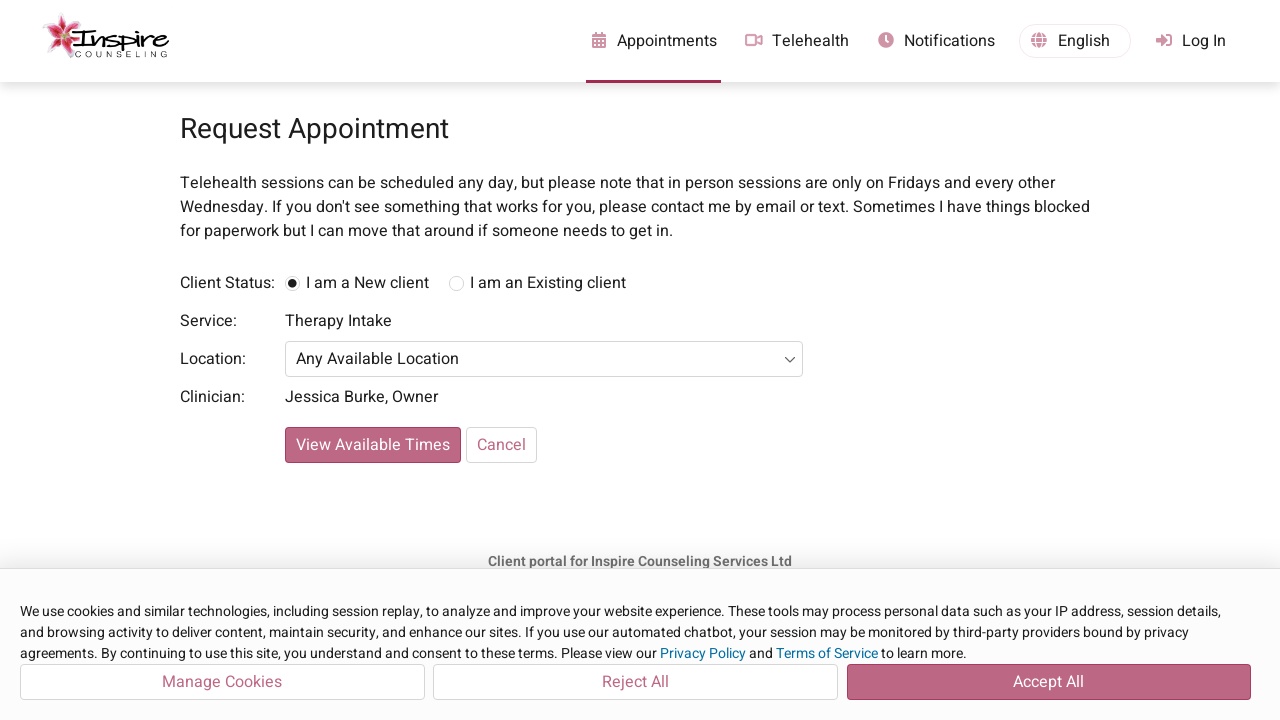

--- FILE ---
content_type: text/html; charset=utf-8
request_url: https://www.therapyportal.com/p/inspire22/appointments/availability/
body_size: 8829
content:


<!DOCTYPE html>

<html lang="en-US" xmlns="http://www.w3.org/1999/xhtml">
	<head><title>
	Check for Appointment Availability | Inspire Counseling Services Ltd | TherapyPortal
</title>
			<meta name="viewport" content="width=device-width, initial-scale=1.0, viewport-fit:cover" />
			<link rel="icon" type="image/ico" href="/static/portal/favicon.ico?v=2" sizes="any" /><!-- 32x32 -->
		<link rel="apple-touch-icon" href="/static/portal/apple-touch-icon.png?v=2" /><!-- 180x180 -->
		<link rel="icon" type="image/svg+xml" href="/static/portal/favicon.svg?v=2" /><link rel="stylesheet" type="text/css" href="/static/css/common/common.css?v=2026.1.3.19424.691792" /><link rel="stylesheet" type="text/css" href="/static/css/common/dialog.css?v=2026.1.3.19424.691792" /><link rel="stylesheet" type="text/css" href="/static/css/common/gridview.css?v=2026.1.3.19424.691792" /><link rel="stylesheet" type="text/css" href="/static/css/common/inputs.css?v=2026.1.3.19424.691792" /><link rel="stylesheet" type="text/css" href="/static/css/portal/cookieconsent.css?v=2026.1.3.19424.691792" /><link rel="stylesheet" type="text/css" href="/static/javascript/tsbin/packages/psy-components/psy-components.css?v=2026.1.3.19424.691792" /><link rel="stylesheet" type="text/css" href="/static/javascript/tsbin/packages/psy-themes/therapyportal.css?v=2026.1.3.19424.691792" />
		
		<script src="/static/vendor/js/purify.min.js?v=2026.1.3.19424.691792"></script>
		<script src="/static/javascript/common/trustedtypes.js?v=2026.1.3.19424.691792"></script>
		<script src="/static/javascript/util/utils.js?v=2026.1.3.19424.691792"></script>
		<script src="/static/javascript/util/ajax.js?v=2026.1.3.19424.691792"></script>
		<script src="/static/javascript/tsbin/packages/psy-components/psy-components.esm.js?v=2026.1.3.19424.691792" type="module"></script>
		
		<script src="/static/javascript/thirdparty/signalr.min.js?v=2026.1.3.19424.691792"></script><script src="/static/javascript/common/shared.js?v=2026.1.3.19424.691792"></script><script src="/static/javascript/tsbin/@datadog/datadog-rum-slim.js?v=2026.1.3.19424.691792"></script><script src="/static/javascript/portal/sessionpersister.js?v=2026.1.3.19424.691792"></script><script src="/static/javascript/portal/appointmentavailabilitychecker.js?v=2026.1.3.19424.691792"></script><script src="/static/javascript/common/services/formatabbreviatedpatientname.js?v=2026.1.3.19424.691792"></script><script src="/static/vendor/js/require.min.js?v=2026.1.3.19424.691792"></script><script src="/static/javascript/portal/portalheader.js?v=2026.1.3.19424.691792"></script><script src="/static/javascript/common/constants/keys.js?v=2026.1.3.19424.691792"></script><script src="/static/javascript/notifications/notificationservice.js?v=2026.1.3.19424.691792"></script><script src="/static/javascript/common/constants/addresseetype.js?v=2026.1.3.19424.691792"></script>
		<script type="text/javascript">
			var siteVersion = "2026.1.3.19424.691792",
				userInfo = {"Email":"","Status":1,"HasEmailOptOut":false,"HasSmsOptOut":false,"HasPhoneCallOptOut":false,"EmailStatus":0,"TelehealthLicensing":null,"ShouldReissueSessionId":false,"PracticeID":151289,"PracticeCode":"Inspire22"},
				TherapyNotesTopLevelDomain = "therapynotes.com",
				TherapyPortalTopLevelDomain = "therapyportal.com",
				ResetClientStaticContentCacheOnError = "true" === "true",
				siteEnvironment = "east2";

			/* 
			* Create deep copy of userInfo to avoid data loss
			* and remove unwanted properties from the copied object including PHI
			*/
			var rumUserInfo = JSON.parse(JSON.stringify(userInfo));
			delete rumUserInfo["TamperEvidentPracticeID"];
			delete rumUserInfo['Email'];
			delete rumUserInfo['AuthenticatedPortalEmailAddress'];

			try {

				

					/*
					* Datadog RUM configuration variables
					*/
					var datadogRumAppId = "cebcadeb-92c0-4594-a9bd-ba8231905ec0",
						datadogRumClientToken = "pub0cce5acc78c6472f95ad118fc66a31ed",
						datadogRumSite = "us3.datadoghq.com",
						datadogRumService = "therapynotes.web",
						datadogRumSessionSampleRate = 10,
						datadogRumSessionReplaySampleRate = 0,
						datadogRumTrackUserInteractions = "True".toLowerCase() === "true",
						datadogRumTrackResources = "True".toLowerCase() === "true",
						datadogRumTrackLongTasks = "True".toLowerCase() === "true",
						datadogRumDefaultPrivacyLevel = "mask-user-input",
						datadogRumUseSecureSessionCookie = "True".toLowerCase() === "true",
						datadogRumAllowedTracingUrls = ["https://www.therapynotes.com","https://www.therapyportal.com"],
						datadogRumTraceSampleRate = 100;

					/*
					* Datadog RUM initialization
					*/
					DD_RUM.init({
						applicationId: datadogRumAppId,
						clientToken: datadogRumClientToken,
						site: datadogRumSite,
						service: datadogRumService,
						env: siteEnvironment,
						version: siteVersion,
						sessionSampleRate: datadogRumSessionSampleRate,
						sessionReplaySampleRate: datadogRumSessionReplaySampleRate,
						trackUserInteractions: datadogRumTrackUserInteractions,
						trackResources: datadogRumTrackResources,
						trackLongTasks: datadogRumTrackLongTasks,
						defaultPrivacyLevel: datadogRumDefaultPrivacyLevel,
						useSecureSessionCookie: datadogRumUseSecureSessionCookie,
						allowedTracingUrls: datadogRumAllowedTracingUrls,
						traceSampleRate: datadogRumTraceSampleRate,
						beforeSend: (event, context) => DataDogRumBeforeSend(event, context),
					});

					/*
					* Datadog RUM user context
					*/
					DD_RUM.setUser(
						{
							id: userInfo.ID,
							username: userInfo.FullName,
							email: userInfo.Email
						});

					/*
					* Datadog RUM global context tagging
					*/
					DD_RUM.setGlobalContextProperty('userInfo', rumUserInfo);

				

			} catch (ex) {
				// Datadog may be off and will throw an error.
			}

			TherapyNotes.Util.Forms.StopBackspaceFromGoingBackAPage();

			if (TherapyNotes.Util.Display.IsIOS()) {
				window.onload = AddEventHandler(
					window.onload,
					function() {
						if (!document.body.classList.contains("ios")) {
							// This check is necessary because iPadOS13 defaulted iPad users to desktop mode, where the user agent string matches macOS.
							// We can't accurately determine if the viewer is using an iPad from user agent alone.
							document.body.classList.add("ios");
						}
					});
			}
		</script>
		
		
		
		
	
	<link rel="preload" href="/static/fonts/fontawesome/fa6-solid-900.otf" as="font" type="font/otf" crossorigin="anonymous" />
	<link rel="stylesheet" type="text/css" href="/static/css/portal-cobranded.css?v=2026.1.3.19424.691792" />
	<link rel="stylesheet" type="text/css" href="/static/javascript/tsbin/packages/psy-themes/typography/_therapyportal.css?v=2026.1.3.19424.691792" />
	<link rel="stylesheet" type="text/css" href="/static/css/thirdparty/fontawesome.css?v=2026.1.3.19424.691792" />

	<script type="text/javascript">
		var TherapyNotesTopLevelDomain = "therapynotes.com";
		function ToggleMenuVisibility() {
			var navElem = Get("Nav");

			if (!IsDefined(navElem))
				return;

			if (navElem.className.indexOf("open") !== -1) {
				Get("MenuIcon").firstElementChild.className = "";
				Get("OffMenuOverlay").className = "";
				Get("Content").ariaHidden = "false";
				Get("Footer").ariaHidden = "false";
				RemoveDocumentClickListener(HandleDocumentClick);
			}
			else {
				Get("MenuIcon").firstElementChild.className = "open";
				Get("OffMenuOverlay").className = "on";
				Get("Content").ariaHidden = "true";
				Get("Footer").ariaHidden = "true";
				AddDocumentClickListener(HandleDocumentClick);
			}

			navElem.classList.toggle("open");
		}
		
		function HandleDocumentClick(event) {
			var menuList = Get("MenuList");
			var menuHamburger = Get("MenuHamburger");
			var navElem = Get("Nav");
			
			if (!menuList.contains(event.target) && !menuHamburger.contains(event.target)) {
				Get("MenuIcon").firstElementChild.className = "";
				Get("OffMenuOverlay").className = "";
				Get("Content").ariaHidden = "false";
				Get("Footer").ariaHidden = "false";
				navElem.classList.remove("open");
				RemoveDocumentClickListener(HandleDocumentClick);
			}
		}

		function ShowSettingsDropdown() {
			var circleButton = Get("CircleButton");
			var navElem = Get("Nav");
			AddDocumentClickListener(OnNavFocusOut);

			if (circleButton.getAttribute("aria-expanded") !== "true") {
				var settingsDropdown = Get("SettingsDropdown");

				settingsDropdown.style.display = "flex";
				settingsDropdown.focus();
				circleButton.setAttribute("aria-expanded", true);
				circleButton.classList.add("open");

				navElem.addEventListener("focusout", OnNavFocusOut);
				document.addEventListener("keydown", OnSettingsKeyDown);
			}
			else {
				circleButton.setAttribute("aria-expanded", false);
			}
		}

		function HideSettingsDropdown(e) {
			var circleButton = Get("CircleButton");
			var settingsDropdown = Get("SettingsDropdown");
			var navElem = Get("Nav");

			settingsDropdown.style.display = "none";
			circleButton.setAttribute("aria-expanded", false);
			circleButton.classList.remove("open");

			navElem.removeEventListener("focusout", OnNavFocusOut);
			RemoveDocumentClickListener(OnNavFocusOut);
			document.removeEventListener("keydown", OnSettingsKeyDown);
		}
		
		function AddDocumentClickListener(callback) {
			//Check for click events on different devices (desktop, ipad, etc)
			if (window.PointerEvent) {
				document.addEventListener('pointerdown', callback);
			}
			else if ('ontouchstart' in window) { 
				document.addEventListener('touchstart', callback);
			}
			else {
				document.addEventListener('click', callback);
			}
		}
		
		function RemoveDocumentClickListener(callback) {
			if (window.PointerEvent) {
				document.removeEventListener('pointerdown', callback);
			}
			else if ('ontouchstart' in window) { 
				document.removeEventListener('touchstart', callback);
			}
			else {
				document.removeEventListener('click', callback);
			}
		}

		function OnSettingsKeyDown(e) {
			if (e.key !== TN.Common.Constants.Keys.Escape) {
				return;
			}

			HideSettingsDropdown(e);
		}
		
		function OnNavFocusOut(e) {
			var navElem = Get("Nav");
			var circleButton = Get("CircleButton");
			var dropdownLanguageSelector = Get("dropdown-language-selector");
			
			const dropDownElem = Get("SettingsDropdown");
			const languageSelectorInMenu = dropDownElem.querySelector('div[tabindex="0"]');
			
			if (e.target === dropdownLanguageSelector || dropdownLanguageSelector.contains(e.target)) {
				return;
			}
			
			if (dropDownElem && (dropDownElem.contains(e.target) || e.relatedTarget === languageSelectorInMenu)) {
				return;
			}
			
			if (circleButton.classList.contains("open") && circleButton.contains(e.target)) {
				return;
			}

			if (!e.relatedTarget || !navElem.contains(e.relatedTarget)) {
				HideSettingsDropdown();
			}
		}
	</script>

	
	<meta name="robots" content="no index" />

	<link rel="stylesheet" type="text/css" href="/static/css/pages/portal-cobranded-availability.css?v=2026.1.3.19424.691792" />


	<link rel="stylesheet" type="text/css" href="/static/app/portal/themes/themestylesheet.ashx?r=219&g=112&b=147&v=2026.1.3.19424.691792" />

	
	<meta name="theme-color" content="#932549" />
	<meta name="theme-color" content="#174F4A" />

		<script type="text/javascript">

			if (ResetClientStaticContentCacheOnError) {
				window.onerror = AddEventHandler(window.onerror, CheckNeedForCacheResetOnError);
			}
		</script>

		
		
			<script src="https://www.therapyportal.com/cdn-cgi/zaraz/i.js" referrerpolicy="origin"></script>
		<meta name="description" content="TherapyPortal improves patient/therapist communication by allowing for self-scheduling, appointment reminders, and much more." /></head>
	<body class="chromium mac">
		<div id="ElementDropbox"></div>

		<form method="post" action="./" id="aspnetForm" novalidate="novalidate">
<div class="aspNetHidden">
<input type="hidden" name="NotificationsUrl" id="NotificationsUrl" value="https://api4.therapynotes.com/notificationsservice-therapynotes-com/notificationshub" />
<input type="hidden" name="__VIEWSTATEFIELDCOUNT" id="__VIEWSTATEFIELDCOUNT" value="4" />
<input type="hidden" name="__VIEWSTATE" id="__VIEWSTATE" value="1URh+E1O2o0rpN7lRbYkhcSVHMvtHi+EF+T9FBIyBnum0qVGa23QSGL8tViYY1VYq0qA8ghW47g5ZbofoYaUI1az3FmpKph6XEsQb2q06pAFaixZK/uxzVe8QLJ3SHAVkhV1jqVLYmzYDLiXHa1FqEGdW9a7YxW/cYAuzKMLQ+WStWFQ/D1V/HvHZ1zGkenCnErpiAU1quun8shkdP+JndxhSY5nCITKg9u3w6vBXwVOGNKleO9XTO/tG7ujTR73ulBO+0Vr9dKGI3TFOY7FfqKiaAeWO7Yqkzq9pgoP/OAPIQ7vmXscqAXXNmBPSoV+EsN3zeWncL0G56L4MPdsJTAn+KfmaY2UWknMAp8xtWzkUu+gEYxbKowOF8IU83uYTMbTLU7f/SEVL51eUp1TG66HmFUqKLvuAJL0Q7zKQpQYheoGKnzDiElbof3dI5U+inCggy3EPv/FNi9O2sOgYgFKCPwjw5/bg2NvTfvmDXy+FD5R4EwStGBINPyGA16j+uEqBxDAio8ndgL5LE/b13oJF1TdpQ6kA3ycdPLkRa2Ja1cc2/1e5d0Wg2pJDSYOUxHjInwnAvsyq5i5bSNccGLfaqFG0yOcMJCazQi1NwhbeRSyyOFWUig1tX86O+IBt5Y4yLKWMjVh75x0dIbo2kmu54hYJ/wBhRSWdcnVe3ZSjKsdBn8FIeA4FJ+gIEGUjcXDiUw1+ieA2zU75QeQ2oXyneB3Q8kOIECbazVmzIv9PL8i0Xr27V+9TNt3Nv7DvsHLBeY61wAtumN0pr/SuLcOq+eRK4CLWx24B0asl9k/dnYijNztUevOgQx/kRg2QSIS+4TfUCtJlYmbDsBikN5DnFBb4wlN5Z3B4A1kozgSDuP1pHKx9e6IsjJNl5Vm7JGwg5RrZMlySXE/I+wS4VjcWA0Z+hEY8pFF/CJlI9f4wtAMhq5CgpRkzdMYGQmJm9asTdqpnr0YpEyTVMIFDqtMG60kpqYgFRtAHdOe+fQm9jXo0zqEyyH9uOHQ0vz2" />
<input type="hidden" name="__VIEWSTATE1" id="__VIEWSTATE1" value="jgKRnkn8aLQ+Wq1wPyM5L4BSZl9aDeLSqHQPDKHTAyNzuAb25GEi/LVmT8aT1U1EBgoI+T5cFAEZsHmRgI/kkBPgdm4Q18/pXw2iJy2Cf2mPDLOZaAGnrsJUyL79qYMKLU9nvNW55XlRjo4px95wkpXzAt8x3rHqF6TiieiuBwx/eS3yAm+U+499OUzOB8aKrJoGg/nI0Mm+smhOmYFjT+ErecrV90mcyO0kfNg9DKjowBTGf6njUCj37aMD5o/Y7z9oGH7AHw01FJxe65LF7yb0WHvixNEVRcbXL3xln2Ev1/9ry1G9Mf4Sa9Yt9vB14z6zDF4gpiEmLQPmqMsaYnPdOdhmqzL/fAspjrmKqNeueYFKFX5jLWMz4O9i4xCXvVa5vFLUhBzsCj1ufL7JAl7zjHCYEJQX2CQz93sC0H9Agu/3ZPmsZksFQxSFsex45YpZhOt8IBloBaf/bLWQkttwQz7Xu1ark1H90KzKf7gG9OYgif0F94+0mYnhgj8089e7Z+m1NtvOPb9A7VPpxqVPV0SWe/0DtzeBXrn0Tr9IX8zFZ903Qr/UCezABCTdwFr9oVrBpYlUq7+S6ez2d+NSeLz3rqrStQoa1oMaI8FXu4VG3R9ROcHgY4qMCtndEJSX5H8NDhhRjVXsmQll0ZHGDGlGmELOZgwArhnB79+GjS1BqqhbySxRjQCqxJOihL6NN810gAHHJOeJMXJNFFH7naC5mfotgtU1QG3xNYgneRpMqE6WjiV/kDxH+GP4REZ1wTecQf2QhNjlVIZVn6kHaOCb0gTQgJ/lZWxGiCZpr4/Br3qpqUwLKOeKQNGm/3a95yJWtQZWEoeyHe6nz3pl+SPKmN3XasUuqDy7mgAod/exFmwgm0ZYQ1ntQnrXCQtvsmlmQjgu9fg8q43L0C3Jb9q3lfLfkt8QvSQzaL4OL8UDdjfMzBbDp9dhXtRxrnxjX3zh9YRQmfSYlaCuMUeaoUEwvd1mNMoxBUv/PY+jh8tXZvEjC7FrZgD20pRC" />
<input type="hidden" name="__VIEWSTATE2" id="__VIEWSTATE2" value="JeIQtqXA5YB/J1U7ppWanb+tP2wpxwfqXBxpa2qW51dS5wr3YMjttSnI78WWcH5sC5dT+3V7Vt4u/ftmNK6dXQyeUaphuxlBG8NB5e/p7fyoD2BTPkwXAxRGN2HNFCaIsT2BtRrzVlWRXlcIv0Reck2qViTlPg1IRjMFg1TmtMz1+ykE7IK97pbpweAvW6vXl2HWOkwnBbjEBSXJvzFD7hzSwGvnrwwME6niRsgMHSgs3mWL8cnPnrMCcpSb4tDxTjWw33PSDSk6l9mOMQHh4T8+RkqJaIPuUCUdy/I/sUV6N6HxYdj0dUzJxKwDAzR0PTh3xxY44adX6GVkoTw5LY6PiM0iAXZmypxwrvAKjQri/s3BS4Md7s+y+8B4fdfGtYwvYVXKsfNIWmJzOXmpLn4VyeRFurfcq9fiOVMmNeU4K2AgQIEGboTDJ/vX59pfn4sEd2MeO555KuEJnGPqXCyY64qlXyOKpsqGgJ+h9pjXxISzy0IPYUgbfVtC3two7TZ9PI1o5klOdWnrzRz/g145mMwQl0CPvFOru0wBE4lL6CDI20QcBR8BhGxJ/7jJY06gT5PlbEcaBUUIKGhGEEIuge+Mby/tNwW+ghDR08b3HxtdQyAt0kdTTpHhWZX1uDIDTXD00NNV2xiGgzffX+KfBDvDSafMar8ZSoWZFayQIKLdnDodZo08E7Y5V2mH7xm5q2zw0JF+4oaIh1Ca1v9bCP1DXKDG+tMVTXe9muZ1vN/PpPHkYBgdc2o7cW2zcuwmV2GLZ8MuAniMDWBxwIaYFReKxGVyMlQsAzu2mExA8iVg0xm9cQGWzuHuA1mgzo6w4S+Kpp+QJDoAmyWhakw39XXWsld6M3DiWBN9zNJzv/zbn9NKxlxs9bK11AK3eku7ot4TsfC2ZVCe/uA5E383aGLlCoRhyNrN9hnMHrsl0UBhy1OFVZuB1sDmwDq5joOB0/p9ISeE1bN12W822qLlmllhkN+OU6+0n1GXu/ByPIG9nuMJcJzJNtKEtv1j" />
<input type="hidden" name="__VIEWSTATE3" id="__VIEWSTATE3" value="Ou1FDqdQfol+LmDSMuXR+4L5XrXnkHvWim6updLhfv/K1gxotXfzNPuAylA8BMiXNLbqDMFQ46goNBvlFbN7DhO73ZytfZMURtTiep8er6thLOlQauAqlYXBkMI7jABGGrwAyBrr47GBOQx2YJifMdC3bDUXl5PO32xsTHPHaZcRM5TkN/6kNTPtMF6wNrUE" />
</div>


<script type="text/javascript">
//<![CDATA[
require.config({
					baseUrl: "/static/javascript/tsbin",
					urlArgs: "v=2026.1.3.19424.691792",
					waitSeconds: 0,
					paths: {
						text: "/static/javascript/thirdparty/text"
					},
					config: {
						text: {
							useXhr: function () {
								return true;
							}
						}
					}
				});require.config({
					baseUrl: "/static/javascript/tsbin",
					urlArgs: "v=2026.1.3.19424.691792",
					waitSeconds: 0,
					paths: {
						text: "/static/javascript/thirdparty/text"
					},
					config: {
						text: {
							useXhr: function () {
								return true;
							}
						}
					}
				});setTimeout(function() {console.log("%cStop!","color:red;font-size:xx-large;font-face:open_sanssemibold;");console.log("%cThis is a browser feature intended for developers. If someone told you to copy-paste something here, it is a scam and may give them access to your account. If you have previously pasted something here, you should reset your password and contact our support team.","font-size:medium;font-face:open_sans;");},1000);//]]>
</script>

<div class="aspNetHidden">

	<input type="hidden" name="__VIEWSTATEGENERATOR" id="__VIEWSTATEGENERATOR" value="7036D638" />
</div>
			
	<a id="SkipToMainContentLink" href="#" onclick="return TN.Common.SkipToMainContent()">Skip to Main Content</a>

	<nav>
		<div id="Nav" class="logoHeader">
			
			<a id="PracticeLogoHeader" href="/p/inspire22/">
				<img src="/app/logo/151289/medium@2/?logo=31044" title="Client Portal Home for Inspire Counseling Services Ltd" alt="Client Portal Home for Inspire Counseling Services Ltd" />
			</a>
			

			<div id="MenuIcon">
				<div id="MenuHamburger" class="no-select" onclick="ToggleMenuVisibility();" tabindex="0">
					<div></div>
					<div></div>
					<div></div>
				</div>
			</div>

			<ul id="MenuList">
				<li id="ctl00_ctl00_BodyContent_LiMenuAppointmentAvailability" rel="nofollow" class="ActiveTab">
					<a id="NavMenu__ApptsLink" href="/p/inspire22/appointments/availability/">
						<div class="nav-link-content">
							<i class="fa fa-calendar-alt"></i>
							<span data-localize="NavigationAppointments">Appointments</span>
						</div>
					</a>
				</li>
				
				
				<li id="ctl00_ctl00_BodyContent_LiMenuTelehealth" rel="nofollow">
					<a id="NavMenu__TelehealthLink" href="/p/inspire22/telehealth/">
						<div class="nav-link-content">
							<svg class="portalThemeColorSvg" style="margin-bottom: -7px" xmlns="http://www.w3.org/2000/svg" width="18px" height="16px" viewBox="-10 0 610 512">
								<path class="b" stroke-width="20" d="M64 112c-8.8 0-16 7.2-16 16V384c0 8.8 7.2 16 16 16H320c8.8 0 16-7.2 16-16V128c0-8.8-7.2-16-16-16H64zM0 128C0 92.7 28.7 64 64 64H320c35.3 0 64 28.7 64 64v33V351v33c0 35.3-28.7 64-64 64H64c-35.3 0-64-28.7-64-64V128zM528 363.4V148.6L416 199V146.4L520.3 99.5c5.1-2.3 10.6-3.5 16.2-3.5c21.8 0 39.5 17.7 39.5 39.5v241c0 21.8-17.7 39.5-39.5 39.5c-5.6 0-11.1-1.2-16.2-3.5L416 365.6V313l112 50.4z"/>
							</svg>
							<span data-localize="NavigationTelehealth">Telehealth</span>
						</div>
					</a>
				</li>
				
				
				<li id="ctl00_ctl00_BodyContent_LiMenuAppointmentReminders" rel="nofollow">
					<a id="NavMenu__ApptRemindersLink" href="/p/inspire22/subscriptions/">
						<div class="nav-link-content">
							<i class="fa fa-clock"></i>
							<span data-localize="NavigationAppointmentReminders">Notifications</span>
						</div>
					</a>
				</li>
				<li id="LiMenuLanguageSelector">
						<div id="NavMenu__LanguageSelector">
							<div class="language-selector" id="language-selector" tabindex="0" role="button" aria-label="Select Language">
								<div class="language-text">
									<i class="fa fa-globe"></i><span id='language'>English</span>
								</div>
							</div>
						</div>
					</li>
				<li id="ctl00_ctl00_BodyContent_LiMenuLogIn" class="mobile-only logged" rel="nofollow">
					<a id="NavMenu__LogInLink" href="/p/inspire22/login/">
						<div class="nav-link-content">
							<i class="fa fa-sign-in-alt"></i>
							<span data-localize="MobileNavigationLogIn">Log In</span>
						</div>
					</a>
				</li>
				
			</ul>
			
				<div id="NavMenu__DesktopLogInLink" class="desktop-only logged">
					<a href="/p/inspire22/login/">
						<div class="nav-link-content">
							<i class="fa fa-sign-in-alt"></i>
							<span data-localize="DesktopNavigationLogIn">Log In</span>
						</div>
					</a>
				</div>
			
		</div>

		<div id="OffMenuOverlay" onclick="ToggleMenuVisibility();" aria-label="End of menu items"></div>
	</nav>

	<script type="text/javascript">
		var hamburger = Get("MenuHamburger");
		hamburger.onkeydown = function (e) {
			var navElem = Get("Nav");
			var menuOpen = navElem.classList.contains("open");

			switch (e.key) {
				case "Escape":
					if (!menuOpen) {
						break;
					}
				case "Enter":
					ToggleMenuVisibility();
					break;
				case "ArrowDown":
					Get("NavMenu__HomeLink").focus();
					break;
				case "Tab":
					if (menuOpen && e.shiftKey) {
						e.preventDefault();
					}
					break;
			}
		}

		var menuList = Get("MenuList");
		menuList.onkeydown = function (e) {
			var navElem = Get("Nav");
			var menuOpen = navElem.classList.contains("open");

			if (menuOpen) {
				var isLastItem = e.target.id.includes("NavMenu__Log");
				var isFirstItem = e.target.id === "NavMenu__HomeLink";

				switch (e.key) {
					case "Escape":
						ToggleMenuVisibility();
						break;
					case "Tab":
						if (isLastItem && !e.shiftKey) {
							e.preventDefault();
						}
						break;
					case "ArrowDown":
						if (!isLastItem) {
							e.target.parentNode.nextElementSibling.children[0].focus();
						}
						break;
					case "ArrowUp":
						if (!isFirstItem) {
							e.target.parentNode.previousElementSibling.children[0].focus();
						} else {
							Get("MenuHamburger").focus();
						}
						break;
				}
			}
		}

		var circleButton = Get("CircleButton");
		var settingsDropdown = Get("SettingsDropdown");
		if (circleButton) {
			circleButton.onclick = function (e) {
				if (circleButton.getAttribute("aria-expanded") === "true" || circleButton.classList.contains("open")) {
					HideSettingsDropdown(e);
				}
				else {
					ShowSettingsDropdown();
				}
			};
			circleButton.addEventListener("keydown",
				function (e) {
					if (circleButton.getAttribute("aria-expanded") === "true" && e.key === TN.Common.Constants.Keys.DownArrow) {
						e.preventDefault();
						settingsDropdown.focus();
					}
				});
		}
	</script>

	<div id="Content">
		<header>
			<div id="Header">
				
			</div>
		</header>

		<main>
			

	<h1 id="RequestAppointmentHeader" data-localize="PortalRequestApptHeader">Request Appointment</h1>

	<div id="DivAvailabilityDisplay">
	<psy-banner level="error" style="margin: 0 0 20px 0;">
		<div id="ctl00_ctl00_BodyContent_BodyContent_error"></div>
	</psy-banner>
	<div style="text-align:center"><a id="ctl00_ctl00_BodyContent_BodyContent_returnLink">Return to the Patient Portal</a></div> 
	
	</div>
	
	<script type="text/javascript">
			new TN.Portal.AppointmentAvailabilityChecker(
				Get("DivAvailabilityDisplay"),
				true,
				"02/01/26",
				"02/07/26",
				false)
				.Display();
	</script>
	
		</main>
		
		<footer>
			<div id="Footer">
				<span style="font-weight: bold"><span data-localize="FooterClientPortal">Client portal for</span><a id="ctl00_ctl00_BodyContent_FooterPracticeWebLink" rel="nofollow noopener external" target="_blank">
						<span id="ctl00_ctl00_BodyContent_FooterPracticeName">Inspire Counseling Services Ltd</span></a>
				</span>

				<div>
					<div class="powered-by-therapy-portal"><span data-localize="FooterPoweredBy">Powered by</span>&nbsp;<a href="https://www.therapyportal.com/" target="_blank">TherapyPortal</a>
					</div>
					<a data-localize="FooterTermsOfService" id="ATermsOfUse" href="/portal/legal/usertermsofservice/" target="_blank" onclick="window.open('/portal/legal/usertermsofservice/', 'legal', 'width=728,height=450,scrollbars=1,resizable=1'); return false;" rel="nofollow">Terms of Service</a>
					<a data-localize="FooterPrivacyPolicy" id="APrivacyPolicy" href="/portal/legal/privacypolicy/" target="_blank" onclick="window.open('/portal/legal/privacypolicy/', 'legal', 'width=728,height=450,scrollbars=1,resizable=1'); return false;" rel="nofollow">Privacy Policy</a>
				</div>
			</div>
		</footer>
	</div>

	<script>
		var portalHeader = new TN.Portal.PortalHeader();
		portalHeader.ChangePracticeNameFontSize();
		portalHeader.CheckNavigationWidth(973);

		window.addEventListener("resize", () => {
			portalHeader.ChangePracticeNameFontSize();
			portalHeader.CheckNavigationWidth(973);
		});

		if (false) {
			var notifications = new TN.Notifications.NotificationService(TN.Common.Constants.AddresseeType.PORTAL, userInfo.PracticeID, userInfo.ID, Get("TNRAC").value);
			TN.Common.LoadModule([
				"Projects/SecureMessages/MainMenu/MainMenuCountBubble",
				"Projects/Telehealth/Services/TelehealthLicensingNotificationHandler",
			], function (modules, modules2) {
				var mainMenuCountBubbleModule = modules["MainMenuCountBubble"];
				var mainMenuCountBubble = new mainMenuCountBubbleModule("false", notifications, true, undefined);

				var telehealthLicensingNotificationHandlerModule = modules2["TelehealthLicensingNotificationHandler"];
				var telehealthLicensingNotificationHandler = new telehealthLicensingNotificationHandlerModule(notifications, true)
			});
		}
	</script>

	<script>
		TN.Common.LoadModule([
			"Projects/Portal/Services/PortalLanguageSelectorService",
		], function (modules) {
			var portalLanguageSelectorServiceModule = modules["PortalLanguageSelectorService"];
			
			// The constructor for the service is intentionally private, so we 
			// use the Create method instead to instantiate a singleton instance.
			portalLanguageSelectorServiceModule.Create();
		});
	</script>

		

<script type="text/javascript">
//<![CDATA[
localStorage.setItem('access-token', 'eyJhbGciOiJIUzI1NiIsInR5cCI6IkpXVCJ9.[base64].6JLs7P1Uq5sNURZ2YgUCB8jdHTDQyCgl0FBRDuVxTG0');//]]>
</script>
</form>

		<script type="text/javascript">
			
			Get("aspnetForm").action = 
				"/p/inspire22/appointments/availability/";

			
			TN.Common.LoadModule([
				"Projects/Common/ViewComponents/PortalCookieConsentBanner"
			], function(modules) {
				var cookieConsentBannerModule = modules["PortalCookieConsentBanner"];
				var cookieConsentBanner = new cookieConsentBannerModule();
			});
						
		</script>
	</body>
</html>


--- FILE ---
content_type: text/html; charset=utf-8
request_url: https://www.therapyportal.com/portal/practice/localization/getlocalizedcontent.aspx?msg=1
body_size: 11506
content:
[{"Language":"en","Content":{"NavigationDocuments":"Documents","PortalFormsRequestCancelled":"Your appointment request has been canceled.","PortalChangePasswordStrengthMeterLabel":"Strength","SignedByFieldMax128Characters":"Signed By field must be shorter than 128 characters.","PasswordTooShort1":"\r\n\t\t\tYour password must be at least\r\n\t\t","PasswordTooShort2":"\r\n\t\t\tcharacters long.\r\n\t\t","PortalNotificationsEmailHelpText3":"You have opted out of receiving any emails from TherapyPortal.com. If you wish to receive email reminders, \r\n   you must allow for TherapyPortal.com to send emails and you must ask the practice to enable appointment \r\n   reminders for your account.","PortalNotificationsEmailHelpText2":"If your clinician has enabled this feature,we will email \r\nyou appointment reminders and confirmations. Please talk to your clinician for details and to discuss your \r\npreferences for receiving these emails, or to change your email on file. Your email is currently set to \r\nallow reminders.","PortalFormsPleaseContactTheOffice":" Please contact the office ","PortalSubscriptionsRequestProcessed":"Your Request Has Been Processed","FooterClientPortal":"Client portal for","PortalChangePasswordErrorNewConfirmMismatch":"The passwords you entered do not match. Please try again","MemberIdInvalidCharacters":"Your Member ID contains invalid characters. Please use only standard characters.","GroupTherapy":"Group Therapy","NavigationAppointmentReminders":"Notifications","August":"August","NoDobRecord":"\r\n\t\t\tThe date of birth entered doesn't match our records. If you continue to experience issues, \r\n\t\t\tcontact your practice to complete your password reset.\r\n\t\t","PortalNotificationsSmsHelpText":"If enabled by your clinician, we will send text message reminders regarding appointments, usually 1 day before your appointment. Please talk to your clinician for details and preferences for receiving these messages, or to change your phone number on file. Otherwise, to block text messages from us please send the text message \"STOP\" to {0}. If you have previously stopped these messages and wish to allow to text messages from us again please text \"START\" to {0}.","PortalFormsYouHaveAlreadyRequestedAnAppointmentFor":"You have already requested an appointment for","PortalPasswordResetInvalidToken":"\r\n\t\t\tWe cannot process your request.\r\n\t\t\tThe password reset link you used does not appear to be valid. \r\n\t\t\tPlease make sure that you have copied the entire link into your web browser.\r\n\t\t","PortalFormsRescheduleRequestType":"Type:","PortalChangePasswordErrorNoReuse":"Your new password must be different from your previous password","PortalNotificationsEmailHelpText":"If your clinician has enabled this feature, we will email you appointment reminders and confirmations. Please talk to your clinician for details and to discuss your preferences for receiving these emails, or to change your email on file. To entirely block receiving any emails from us, click the unsubscribe link found in any email you have received from us or use this form. You'll receive an email with a link that you must click to confirm your request. ","NavigationTelehealth":"Telehealth","NavigationMessages":"Messages","PortalPasswordResetLinkMessageSubject":"TherapyPortal Password Reset","PortalSubscriptionsReturnToPortal":"Return to the Portal","PasswordMissingUppercase":"\r\n\t\t\tYour password must contain at least one uppercase character.\r\n\t\t","PlaceholderFirstName":"first","PortalFormsSuffix":"suffix","InsuranceCompanyRequired":"Your Insurance Company is required.","PortalFormsRequestRescheduled":"Your request to reschedule your confirmed appointment on {Date} at {Time} with {Clinician} to {NewDate} at {NewTime} with {NewClinician} has been submitted. We will send you an email confirmation once it has been reviewed and re-scheduled. Until approved, you can cancel this request by selecting it from your appointment list below.","PhotoFrontBackIDRequired":"Photos of the front and back of the insurance card are required.","PortalFormsRequestSignInDisclaimer":"If you have already created a client account, sign in to submit your request to expedite this process. Otherwise, select the option to continue without signing in to submit your request. At your appointment be sure to request an account.","ErrorValidating":"\r\n\t\t\tThere was a problem validating your email token, please try again. If you continue to experience issues, \r\n\t\t\tcontact your practice to complete your password reset.\r\n\t\t","MobileNavigationLogIn":"Log In","YourFormHasBeenSubmitted":"Your form has been submitted.","PortalFormsAdditionalChanges":"if you need to make any additional changes or to cancel an appointment.","PlaceholderSuffixName":"suffix","PortalChangePasswordCancel":"Cancel","PortalCloseAccountCancelButton":"Cancel","PortalChangePasswordSecurity":"Security","MSPRequired":"Your MSP Qualification is required.","NavigationBilling":"Billing","PasswordNotMatch":"\r\n\t\t\tThe passwords you entered do not match. Please try again.\r\n\t\t","PortalChangePasswordEmailBody":"Your password for [practice name] client portal has been reset. If you did not request this, please call your practice at [practice phone number] immediately. ","InsuranceCompanyAndMemberIdRequired":"Your Insurance Company and Member ID are required.","PasswordNotMeetStandards":"\r\n\t\t\tThe passwords you entered do not meet our security requirements. Please try again.\r\n\t\t","PortalSubscriptionsEmailConfirmationRequestResubscribe2":"You will not be resubscribed until you click the confirmation link provided in the email. ","PortalSubscriptionsEmailConfirmationRequestResubscribe3":"This extra step ensures that you are the owner of the email address that you entered and prevents others from resubscribing you without your permission. To complete your resubscription request, wait for the confirmation email to arrive and then click the confirmation link in the email message.","PortalFormsYourRequest":"Your request for an appointment on ","PortalChangePasswordSuccessBanner":"Your password has been changed.","PolicyHolderCityRequired":"Policy Holder's City is required","DocumentHasBeenSigned":"This document has already been signed. &lt;a href=\\\"#\\\" onclick=\\\"window.location.reload();\\\"&gt;View the Document.&lt;/a&gt;","December":"December","PortalChangePasswordErrorMissingConfirm":"Please reenter your new password a second time to confirm that you have typed it correctly","PortalSubscriptionsReceiveEmails":"You can now receive email from therapyPortal.com.","PortalSubscriptionsEmailNotUnsubscribed":"This email address has not been unsubscribed from mailings from TherapyPortal.com, so resubscription is not necessary. If you would like to receive appointment reminders, you must notify the practice directly.","PortalCloseAccountButton":"Close Account","PortalFormsRequestState":"State:","PortalFormsAt":"at","PortalChangePasswordStrengthOk":"OK","FooterPrivacyPolicy":"Privacy Policy","PortalFormsLegalName":"Legal Name:","ReleaseOfInformationAuthorized":"Your release of information authorization has been submitted. This will be added to your file.","CheckForEmailFromUs":"To access the portal, please check for a welcome email from us.","AllowEmails":"Allow Reminder Emails","PortalFormsCancel":"Cancel","IncorrectDob":"The date of birth you entered does not match the practice’s records. Please try again or contact {0}.","PortalNotificationsEmailAppointmentReminderHeader":"Email Appointment Reminders","PortalFormsChange":"change","PortalSubscriptionsEmailConfirmationRequest3":"This extra step ensures that you are the owner of the email address that you entered and prevents others from unsubscribing you without your permission. To complete your unsubscription request, wait for the confirmation email to arrive and then click the confirmation link in the email message.","PortalSubscriptionsEmailConfirmationRequest2":"You will not be unsubscribed until you click the confirmation link provided in the email. ","November":"November","PortalNotificationsUnsubscribeEmailButton":"Unsubscribe from Emails","PortalChangePasswordEmailTitle":"Password Reset Successful","PortalNotificationsEmailAddressLabel":"Email Address","PortalFormsRequestOldAppointmentLocation":"Location:","MemberIdRequired":"Your Member ID is required.","PasswordRepeatingCharacters":"\r\n\t\t\tYour password may not contain more than two consecutive repeating characters.\r\n\t\t","PortalChangePasswordSubmit":"Change Password","DirectPaymentAuthorizationRequired":"Your authorization for direct payments to the practice is required.","EmailAddressImproperFormat":"The email address you entered does not match the proper format for an email address. Please check for typos and try again.","PortalFormsMiddle":"middle","PasswordStrengthGreat":"Great","PortalFormsSubmitRequest":"Submit Request","FooterTermsOfService":"Terms of Service","InvalidDob2":"The date of birth you entered is invalid. Please use the format m/d/yyyy, and ensure you have entered a valid date.","PortalFormsAndYourClinicianWillReviewThisRequestShortly":"and your clinician will review this request shortly.","PortalAccountClosedPermanentlyMessage":"Your account has been closed permanently.","September":"September","PortalFormsRequestNewAppointmentLocation":"Location:","YourUploadedDocumentAndSignatureHaveBeenSubmitted":"Your uploaded document and signature have been submitted.","PortalChangePasswordNewPassword":"New Password","PleaseCompleteInsuranceBenefits":"Please complete the form below. If you do not want to provide insurance benefits, you may select \"I do not have or do not want to use insurance benefits\" and submit.","PasswordConsecutiveSpace":"\r\n\t\t\tYour password may not have more than one consecutive space.\r\n\t\t","PolicyHolderAddressRequired":"Policy Holder's Address is required","PortalChangePasswordStrengthGreat":"Great","PasswordStartEndSpace":"\r\n\t\t\tYour password may not start or end with space.\r\n\t\t","PortalNotificationsEmailSentFrom":"Emails will be sent from appointmentreminders@therapyportal.com","PasswordStrengthMeterLabel":"Strength","PortalChangePasswordEmailSignOff":"Email by TherapyPortal.com on behalf of [practice name]","PortalSubscriptionsEmailAddressLabel":"Email Address","January":"January","PortalAppointmentType":"Appointment Type:","PasswordStrengthOk":"OK","PortalSubscriptionsEmailConfirmHeader":"You Must Confirm Your Subscription Change","PortalFormsFirst":"first","PortalFormsEmail":"Email:","PortalSubscriptionsEmailConfirmationRequest":"We’ve sent you an email that will allow you to confirm your request to unsubscribe. ","PortalFormsEditOrCancel":"Edit or Cancel","IncorrectDobExceed3":"The date of birth you entered does not match the practice's records. Please contact {0} to resolve the issue.","PortalFormsRequestNewAppointment":"New Appointment","PortalChangePasswordConfirmNewPassword":"Confirm New Password","PortalSubscriptionsEmailEnterAddress":"Please enter the email address that you would like to act on.","PortalLoginForAppointmentDetails":"Log in for more details and to complete any pending paperwork.","NavigationAppointments":"Appointments","At":"At","YourSignatureHasBeenSubmitted":"Your signature has been submitted.","PolicyHolderZip5Or9Characters":"Zip Code must be either 5 or 9 digits","PortalSubscriptionsAllowEmails":"Allow Emails","PortalInvalidPasswordOrEmailError":"The email and password you entered did not match any account. Please try again.","PortalChangePasswordErrorMissingCurrentPassword":"Please enter your current password","PortalFormsRequestTypeTelehealth":"Telehealth","FullLegalNameRequired":"Full legal name is required.","PortalFormsOptional":"optional","PortalFormsMobilePhone":"Mobile Phone:","PortalPasswordResetLinkMessageLinkText":"Reset your password","October":"October","PortalFormsWith":" with ","PortalFormsLast":"last","PortalEmailTemplateOnBehalfOf":"on behalf of","PortalPasswordResetUsedToken":"\r\n\t\t\tWe cannot process your request. The password reset link has already been used. Please request a new password reset email \r\n\t\t\tor log in using your updated password.\r\n\t\t","PortalPasswordResetLinkMessageBodyFailure":"Sorry, there was a problem with your request. Please call {0} at {1} to complete your password reset.","PasswordCommonlyUsed":"Your password may not contain the commonly used password","May":"May","April":"April","March":"March","PhotoFrontIDRequired":"Photo of the front of the insurance card is required.","PortalChangePasswordCurrentPassword":"Current Password","PortalPsychiatryIntake":"Medication Management Intake","PortalAppointmentReminder":"Appointment Reminder","PortalFormsYourRequestSubmitted":"Your request for an appointment on {Date} at {Time} with {Clinician} has been submitted. We will send you an email confirmation once it has been reviewed and scheduled. Until approved, you can cancel this request by selecting it from your appointment list below.","PasswordFieldEmpty":"\r\n\t\t\tPlease enter a new password to set.\r\n\t\t","ReleaseOfInformationDeclined":"Your declination for this release of information has been submitted. This will be added to your file.","SignatureRequired":"Signature is required.","PortalFormsRequestSignInToYourAccount":"Sign In To Your Account","PortalChangePasswordErrorMissingPassword":"Please enter a new password to set","PortalFormsSubmitRequestAnyway":"Submit Request Anyway","February":"February","PortalSubscriptionsNoEmailMessages":"You have chosen not to allow us to send you email messages to remind you of upcoming appointments or to manage your account.","PortalFormsChange2":"change","PortalFormsChange3":"change","PortalFormsChange4":"change","PortalChangePasswordErrorInvalidCurrentPassword":"Passwords do not match. Please try again.","PortalFormsRequestType":"Type:","PortalFormsRequestOldAppointmentClinician":"Clinician:","PortalPasswordContainsUserInfo":"\r\n\t\t\tYour password may not contain your first or last name, email address, or practice code.\r\n\r\n\t\t","YourInformationHasBeenSubmitted":"Your information has been submitted.","PortalFormsRequestContinueWithoutSignIn":"Continue without signing in","PortalNotificationsAllowEmailButton":"Allow Reminder Emails","PasswordStrengthBad":"Poor","PortalFormsRequestAppointmentAnyClinician":"Any Clinician Available at This Time","MobileNavigationLogOut":"Log Out","PortalSettingsHeader":"Settings","PhotoBackIDRequired":"Photo of the back of the insurance card is required.","PortalChangePasswordStrengthPoor":"Poor","FooterPoweredBy":"Powered by","PortalFormsRequestOldAppointment":"Old Appointment","InvalidEmailAddress":"Invalid Email Address","PlaceholderMiddleName":"middle","PortalPasswordResetExpiredToken":"\r\n\t\t\tWe cannot process your request. The password reset link you used has expired. \r\n\t\t\tPlease request a new password reset email.\r\n\t\t","PolicyHolderStateRequired":"Policy Holder's State is required","Minutes":"Minutes","PortalCloseMyPortalAccountHeader":"Close My Portal Account","YourDocumentHasBeenSubmittedAcknowledgementAdded":"Your document has been submitted. Your acknowledgement will be added to your file.","InvalidDob":"\r\n\t\t\tThe date of birth you entered is invalid. Please use the format m/d/yyyy, and ensure you have entered a valid date.\r\n\t\t","ContinueToNextDocumentXRemaining":"Continue to next document ({0} remaining).","PortalSubscriptionsEmailNotUnsubscribedAll":"This email address has already been unsubscribed from all future mailings from TherapyPortal.com.","PortalPasswordResetSuccessBanner":"\r\n\t\t\tPassword successfully updated. \r\n\t\t","PortalFormsDateOfBirth":"Date of Birth:","PasswordContainsUserInfo":"\r\n\t\t\tYour password may not contain your first or last name, email address, practice code, or user name.\r\n\r\n\t\t","MobileNavigationSettings":"Settings","PortalFormsRequestTypeInPerson":"In Person","PortalRequestApptHeader":"Request Appointment","PortalFormsMessageToPractice":"Message to Practice:","TherapySession":"Therapy Session","PortalNotificationsSmsAppointmentReminderHeader":"Text (SMS) Appointment Reminders","PlaceholderLastName":"last","PortalSubscriptionsNoActionRequired":"No Action Required","PortalFormsPreferredTime":"Preferred Time:","PortalFormsPreferredName":"Preferred Name:","TherapyIntake":"Therapy Intake","PortalFormsHasBeenSubmitted":" has been submitted. We will send you an email confirmation once it has been reviewed and scheduled.","PortalNotificationsAppointmentRemindersHeader":"Notifications","PasswordMissingSymbol":"\r\n\t\t\tYour password must contain at least one non-alphanumeric character (e.g., #, !, %, &, *).\r\n\t\t","PasswordMissingLowercase":"\r\n\t\t\tYour password must contain at least one lowercase character.\r\n\t\t","DesktopNavigationLogOut":"Log Out","PortalSubscriptionsUnsubscribed":"You have been unsubscribed from all future TherapyPortal.com emails.","PortalPasswordResetLinkMessageLimitReached":"You have reached the limit for requesting to reset your password. Contact your practice if you need assistance or try again in 24 hours.","ReleaseOfInfoAgreementRequired":"Your agreement with the release of information is required.","PortalEmailTemplateEmailBy":"Email by","PasswordMissingNumber":"\r\n\t\t\tYour password must contain at least one numeric digit.\r\n\t\t","PortalFormsRequestAppointmentAt":"at","IHaveReadAndAgreeSignature":"I have read and agree to the terms of \"{0}\". I acknowledge that I am the client or the legal representative of the client, and I agree that my drawn or generated signature is a legally binding equivalent to my handwritten signature.","PortalFormsClinician":"Clinician:","DesktopNavigationLogIn":"Log In","PortalLoginForAppointmentDetailsTelehealth":"To join this session when it’s time, you’ll need to first sign in to your client portal account. You may want to log in early to set up your camera and microphone before the session begins.","PolicyHolderNameRequired":"Policy Holder's Name is required","PortalFormsYouAlreadyHaveAnAppointmentScheduledFor":"You already have an appointment scheduled for","PortalLogin":"Log In","PortalSubscriptionsEmailConfirmationRequestResubscribe":"We’ve sent you an email that will allow you to confirm your request to resubscribe. ","PortalClientsResidence":"Client's Residence","PortalCloseAccountConfirmationParagraph":"Are you sure you want to close your account for the {0} client portal? Your account allows you to more quickly register for appointments, and much more. After closing your account you will need to contact the practice directly if you wish to create a new account. Canceling your account does not impact your medical records in any way.","YourUploadedDocumentHasBeenSubmitted":"Your uploaded document has been submitted.","PortalPsychiatrySession":"Medication Management Session","PortalAccountAlreadyClosedMessage":"This account has already been closed.","DesktopNavigationSettings":"Settings","PortalNotificationsHelpText":"Appointment reminders can be sent to you by phone, email, or text message. They are a convenient way to help you avoid forgetting your appointments. If you would like to receive appointment reminders, please discuss this with the practice in person so that this can be enabled for your account.","PortalPasswordResetLinkMessageBody1":"We received your request to reset the password for your client portal account with {0}.","PortalPasswordResetLinkMessageBody2":"Click the link below to continue with the reset process.","PortalPasswordResetLinkMessageBody3":" If you did not make this request or no longer need to reset your password, no further action is required.","PortalPasswordResetLinkMessageBody4":"This link expires in 24 hours.","PortalChangePasswordChangeMyPassword":"Change My Password","PasswordCommonlyUsedOrLabel":"\r\n\t\t\tor\r\n\t\t","UnsubscribeFromEmails":"Unsubscribe from Emails","PlaceholderOptional":"optional","July":"July","June":"June","PortalFormsRequestOldAppointmentTime":"Appointment Time:"}},{"Language":"es","Content":{"NavigationDocuments":"Documentos","PortalFormsRequestCancelled":"Su solicitud de cita ha sido cancelada.","PortalChangePasswordStrengthMeterLabel":"Nivel de Seguridad","SignedByFieldMax128Characters":"El campo “Firmado por” debe tener menos de 128 caracteres.","PasswordTooShort1":"\r\n\t\t\tSu contraseña debe tener al menos\r\n\t\t","PasswordTooShort2":"\r\n\t\t\tcaracteres.\r\n\t\t","PortalNotificationsEmailHelpText3":"Usted ha optado por no recibir correos electrónicos de TherapyPortal.com. Si desea recibir recordatorios por correo electrónico, debe permitir que TherapyPortal.com envíe correos electrónicos y debe solicitar a la consulta que habilite los recordatorios de citas para su cuenta.","PortalNotificationsEmailHelpText2":"Si su clínico ha habilitado esta función, le enviaremos recordatorios y confirmaciones de citas por correo electrónico. Por favor, hable con su clínico para obtener detalles y discutir sus preferencias para recibir estos correos electrónicos, o para cambiar su correo electrónico registrado. Su correo electrónico está actualmente configurado para permitir los recordatorios.","PortalFormsPleaseContactTheOffice":" Por favor, contacte a la oficina ","PortalSubscriptionsRequestProcessed":"Su solicitud ha sido procesada","FooterClientPortal":"Portal del cliente para","PortalChangePasswordErrorNewConfirmMismatch":"Las contraseñas que ha introducido no coinciden. Por favor trate de nuevo","MemberIdInvalidCharacters":"Su número de identificación de miembro contiene caracteres no válidos. Por favor, utilice solo caracteres estándar.","NavigationAppointmentReminders":"Notificaciones","August":"agosto","NoDobRecord":"\r\n\t\t\tLa fecha de nacimiento que ha introducido no coincide con nuestros récords. \r\n\t\t\tSi usted continúa experimentando problemas, contacte su práctica para completar el restablecimiento de su contraseña.\r\n\t\t\t\r\n\t\t","PortalNotificationsSmsHelpText":"Si su clínico lo ha habilitado, le enviaremos recordatorios por mensaje de texto sobre las citas, generalmente 1 día antes de su cita. Por favor hable con su clínico para conocer los detalles y preferencias para recibir estos mensajes, o para cambiar su número de teléfono registrado. De lo contrario, para bloquear los mensajes de texto de nuestra parte, envíe un mensaje de texto con la palabra \"STOP\" al {0}. Si usted ha detenido previamente estos mensajes y desea permitir nuevamente los mensajes de texto de nuestra parte, por favor envíe un mensaje con la palabra \"START\" al {0}.","PortalFormsYouHaveAlreadyRequestedAnAppointmentFor":"Usted ya ha solicitado una cita para el","PortalPasswordResetInvalidToken":"\r\n\t\t\tNo podemos procesar su solicitud. El enlace de restablecimiento de contraseña que usted usó no parece ser válido. \r\n\t\t\tPor favor asegúrese de haber copiado el enlace entero en el navegador web.\r\n\t\t","PortalFormsRescheduleRequestType":"Tipo:","PortalChangePasswordErrorNoReuse":"Su nueva contraseña debe ser diferente de su contraseña anterior","PortalNotificationsEmailHelpText":"Si su clínico ha habilitado esta función, le enviaremos recordatorios y confirmaciones de citas por correo electrónico. Por favor, hable con su clínico para obtener detalles y discutir sus preferencias para recibir estos correos electrónicos, o para cambiar su correo electrónico registrado. Para bloquear completamente la recepción de cualquier correo electrónico de nuestra parte, haga clic en el enlace de cancelación de suscripción que se encuentra en cualquier correo que haya recibido de nosotros o use este formulario. Recibirá un correo electrónico con un enlace al que debe hacer clic para confirmar su solicitud. ","NavigationTelehealth":"Telesalud","NavigationMessages":"Mensajes","PortalPasswordResetLinkMessageSubject":"Restablecimiento de la Contraseña del TherapyPortal","PortalSubscriptionsReturnToPortal":"Regresar al portal","PasswordMissingUppercase":"\r\n\t\t\tSu contraseña debe contener al menos una letra mayúscula.\r\n\t\t","PlaceholderFirstName":"primer","PortalFormsSuffix":"apellido","InsuranceCompanyRequired":"Se requiere el nombre de su compañía de seguros.","PortalFormsRequestRescheduled":"Su solicitud para reprogramar su cita confirmada el {Date} a las {Time} con {Clinician} para el {NewDate} a las {NewTime} con {NewClinician} ha sido enviada. Le enviaremos una confirmación por correo electrónico una vez que haya sido revisada y reprogramada. Hasta que sea aprobada, puede cancelar esta solicitud seleccionándola en la lista de citas que aparece a continuación.","PhotoFrontBackIDRequired":"Se requieren fotos del anverso y reverso de la tarjeta de seguro.","PortalFormsRequestSignInDisclaimer":"Si ya ha creado una cuenta de cliente, inicie sesión para enviar su solicitud y agilizar este proceso. De lo contrario, seleccione la opción de continuar sin iniciar sesión para enviar su solicitud. En su cita, asegúrese de solicitar una cuenta.","ErrorValidating":"\r\n\t\t\tHubo un problema validando su token de correo electrónico, por favor inténtelo de nuevo. \r\n\t\t\tSi continúa experimentando problemas contacte su práctica para completar el restablecimiento de su contraseña.\r\n\t\t","MobileNavigationLogIn":"Entrar","YourFormHasBeenSubmitted":"Su formulario ha sido enviado.","PortalFormsAdditionalChanges":"si necesita hacer algún cambio adicional o cancelar una cita.","PlaceholderSuffixName":"apellido","PortalChangePasswordCancel":"Cancelar","PortalCloseAccountCancelButton":"Cancelar","PortalChangePasswordSecurity":"Seguridad","MSPRequired":"Se requiere la cualificación de Proveedor de Servicios Gestionados (MSP, por sus siglas en inglés)","NavigationBilling":"Facturación","PasswordNotMatch":"\r\n\t\t\tLas contraseñas que ha introducido no coinciden. Por favor trate de nuevo.\r\n\t\t","PortalChangePasswordEmailBody":"Su contraseña para el portal del cliente de [practice name] ha sido restablecida. Si usted no ha solicitado esto, por favor llame a la consulta al [practice phone number] inmediatamente.","InsuranceCompanyAndMemberIdRequired":"Se requiere el nombre de su compañía de seguros y su número de identificación de miembro.","PasswordNotMeetStandards":"\r\n\t\t\tLas contraseñas que ha introducido no cumplen con nuestros requisitos de seguridad. Por favor, inténtelo de nuevo.\r\n\t\t","PortalSubscriptionsEmailConfirmationRequestResubscribe2":"La reactivación no será efectiva hasta que haga clic en el enlace de confirmación proporcionado en el correo electrónico. ","PortalSubscriptionsEmailConfirmationRequestResubscribe3":"Este paso adicional garantiza que usted es el propietario de la dirección de correo electrónico que ingresó y evita que otros reactiven su suscripción sin su permiso. Para completar su solicitud de reactivación, espere a que llegue el correo de confirmación y luego haga clic en el enlace de confirmación en el mensaje.","PortalFormsYourRequest":"Su solicitud para una cita el ","PortalChangePasswordSuccessBanner":"Su contraseña ha sido actualizada exitosamente","PolicyHolderCityRequired":"Se requiere la ciudad del titular de la póliza.","DocumentHasBeenSigned":"Este documento ya ha sido firmado. &lt;a href=\\\"#\\\" onclick=\\\"window.location.reload();\\\"&gt;Vea el documento.&lt;/a&gt;","December":"diciembre","PortalChangePasswordErrorMissingConfirm":"Por favor reintroduzca su nueva contraseña una segunda vez para confirmar que la ha escrito correctamente","PortalSubscriptionsReceiveEmails":"Ahora puede recibir correos electrónicos de TherapyPortal.com.","PortalSubscriptionsEmailNotUnsubscribed":"Esta dirección de correo electrónico no ha sido dada de baja de los correos de TherapyPortal.com, por lo que no es necesario volver a suscribirse. Si desea recibir recordatorios de citas, debe notificarlo directamente a la clínica.","PortalCloseAccountButton":"Cerrar cuenta","PortalFormsRequestState":"Estado: ","PortalFormsAt":"al","PortalChangePasswordStrengthOk":"Bien","FooterPrivacyPolicy":"Política de privacidad","PortalFormsLegalName":"Nombre legal:","ReleaseOfInformationAuthorized":"Su autorización para la divulgación de información ha sido enviada. Esto se añadirá a su expediente.","CheckForEmailFromUs":"Para acceder al portal, compruebe si ha recibido un correo electrónico de bienvenida de nuestra parte.","AllowEmails":"Permitir correos electrónicos de recordatorio","PortalFormsCancel":"Cancelar","IncorrectDob":"La fecha de nacimiento que ingresó no coincide con los registros de la práctica. Por favor, inténtelo de nuevo o comuníquese con {0}.","PortalNotificationsEmailAppointmentReminderHeader":"Recordatorios de cita por correo electrónico","PortalFormsChange":"cambiar","PortalSubscriptionsEmailConfirmationRequest3":"Este paso adicional garantiza que usted es el propietario de la dirección de correo electrónico que ingresó y evita que otros cancelen su suscripción sin su permiso. Para completar su solicitud, espere a que llegue el correo de confirmación y luego haga clic en el enlace de confirmación en el mensaje.","PortalSubscriptionsEmailConfirmationRequest2":"La cancelación no será efectiva hasta que haga clic en el enlace de confirmación proporcionado en el correo electrónico. ","November":"noviembre","PortalNotificationsUnsubscribeEmailButton":"Cancelar suscripción de correos electrónicos","PortalChangePasswordEmailTitle":"Restablecimiento de la Contraseña Exitoso","PortalNotificationsEmailAddressLabel":"Dirección de correo electrónico","PortalFormsRequestOldAppointmentLocation":"Ubicación:","MemberIdRequired":"Se requiere su número de identificación de miembro.","PasswordRepeatingCharacters":"\r\n\t\t\tNo puede repetir más de dos caracteres consecutivos en su contraseña.\r\n\t\t","PortalChangePasswordSubmit":"Cambiar contraseña","DirectPaymentAuthorizationRequired":"Se requiere su autorización para pagos directos a la clínica.","EmailAddressImproperFormat":"La dirección de correo electrónico que ingresó no coincide con el formato correcto de una dirección de correo electrónico. Por favor verifique si hay errores de escritura e inténtelo nuevamente.","PortalFormsMiddle":"segundo nombre","PasswordStrengthGreat":"Fuerte","PortalFormsSubmitRequest":"Enviar solicitud","FooterTermsOfService":"Términos de servicio","InvalidDob2":"La fecha de nacimiento que ingresó no es válida. Por favor, use el formato m/d/aaaa y asegúrese de haber ingresado una fecha válida.","PortalFormsAndYourClinicianWillReviewThisRequestShortly":"y su clínico revisará esta solicitud en breve.","PortalAccountClosedPermanentlyMessage":"Su cuenta ha sido cerrada permanentemente.","September":"septiembre","PortalFormsRequestNewAppointmentLocation":"Ubicación:","YourUploadedDocumentAndSignatureHaveBeenSubmitted":"Su documento y firma cargados han sido enviados.","PortalChangePasswordNewPassword":"Nueva contraseña","PleaseCompleteInsuranceBenefits":"Por favor, complete el formulario a continuación. Si no desea proporcionar beneficios de seguro, puede seleccionar “No tengo o no deseo utilizar beneficios de seguro” y enviar.","PasswordConsecutiveSpace":"\r\n\t\t\tSu contraseña no puede tener más de un espacio consecutivo.\r\n\t\t","PolicyHolderAddressRequired":"Se requiere la dirección del titular de la póliza.","PortalChangePasswordStrengthGreat":"Fuerte","PasswordStartEndSpace":"\r\n\t\t\tSu contraseña no puede empezar o terminar con espacios.\r\n\t\t","PortalNotificationsEmailSentFrom":"Los correos electrónicos serán enviados desde appointmentreminders@therapyportal.com.","PasswordStrengthMeterLabel":"Nivel de Seguridad","PortalChangePasswordEmailSignOff":"Correo electrónico por TherapyPortal.com a nombre de [practice name]","PortalSubscriptionsEmailAddressLabel":"Dirección de correo electrónico","January":"enero","PortalAppointmentType":"Tipo de Cita:","PasswordStrengthOk":"Bien","PortalSubscriptionsEmailConfirmHeader":"Debe confirmar su cambio de suscripción","PortalFormsFirst":"primer","PortalFormsEmail":"Correo electrónico:","PortalSubscriptionsEmailConfirmationRequest":"Le hemos enviado un correo electrónico que le permitirá confirmar su solicitud para cancelar su suscripción. ","PortalFormsEditOrCancel":"Editar o cancelar","IncorrectDobExceed3":"La fecha de nacimiento que ingresó no coincide con los registros de la práctica. Por favor comuníquese con {0} para resolver este problema.","PortalFormsRequestNewAppointment":"Nueva cita","PortalChangePasswordConfirmNewPassword":"Confirmar nueva contraseña","PortalSubscriptionsEmailEnterAddress":"Por favor, ingrese la dirección de correo electrónico sobre la que desea actuar.","PortalLoginForAppointmentDetails":"Inicie sesión para obtener más detalles y completar cualquier documentación pendiente.","NavigationAppointments":"Citas","At":"Al","YourSignatureHasBeenSubmitted":"Su firma ha sido enviada.","PolicyHolderZip5Or9Characters":"El código postal debe tener 5 o 9 dígitos.","PortalSubscriptionsAllowEmails":"Permitir Correos Electrónicos","PortalInvalidPasswordOrEmailError":"El correo electrónico y la contraseña que ingresó no coinciden con ninguna cuenta. Por favor inténtalo de nuevo.","PortalChangePasswordErrorMissingCurrentPassword":"Por favor, introduzca su contraseña actual","PortalFormsRequestTypeTelehealth":"Telesalud","FullLegalNameRequired":"Se requiere su nombre legal completo.","PortalFormsOptional":"opcional","PortalFormsMobilePhone":"Número de celular:","PortalPasswordResetLinkMessageLinkText":"Restablezca su contraseña","October":"octubre","PortalFormsWith":" con ","PortalFormsLast":"apellido","PortalEmailTemplateOnBehalfOf":"a nombre de","PortalPasswordResetUsedToken":"\r\n\t\t\tNo podemos procesar su solicitud. Este enlace de restablecimiento de contraseña ya ha sido utilizado. \r\n\t\t\tPor favor solicite un nuevo correo electrónico para restablecimiento de contraseña \r\n\t\t\to Inicie una sesión utilizando su contraseña actualizada.\r\n\t\t","PortalPasswordResetLinkMessageBodyFailure":"Lo sentimos, hubo un problema con su solicitud. Por favor llame {0} al {1} para completar su restablecimiento de contraseña.","PasswordCommonlyUsed":"Su contraseña no puede contener las contraseñas comúnmente utilizada","May":"mayo","April":"abril","March":"marzo","PhotoFrontIDRequired":"Se requiere una foto del anverso de la tarjeta de seguro.","PortalChangePasswordCurrentPassword":"Contraseña actual","PortalPsychiatryIntake":"Sesión de Manejo de Medicamentos","PortalAppointmentReminder":"Recordatorio de Cita","PortalFormsYourRequestSubmitted":"Su solicitud para una cita el {Date} a la {Time} con {Clinician}, ha sido enviada. Le enviaremos una confirmación por correo electrónico una vez que haya sido revisada y programada. Hasta que sea aprobada, puede cancelar esta solicitud seleccionándola en la lista de citas que aparece a continuación.","PasswordFieldEmpty":"\r\n\t\t\tPor favor introduzca una nueva contraseña para establecer.\r\n\t\t","ReleaseOfInformationDeclined":"Su rechazo para esta divulgación de información ha sido enviado. Esto se añadirá a su expediente.","SignatureRequired":"Se requiere su firma.","PortalFormsRequestSignInToYourAccount":"Inicie sesión en su cuenta","PortalChangePasswordErrorMissingPassword":"Por favor introduzca una nueva contraseña para establecer","PortalFormsSubmitRequestAnyway":"Enviar solicitud de todos modos","February":"febrero","PortalSubscriptionsNoEmailMessages":"Ha elegido no permitirnos enviarle mensajes de correo electrónico para recordarle sus próximas citas o para gestionar su cuenta.","PortalFormsChange2":"cambiar","PortalFormsChange3":"cambiar","PortalFormsChange4":"cambiar","PortalChangePasswordErrorInvalidCurrentPassword":"Las contraseñas no coinciden. Por favor, inténtelo de nuevo.","PortalFormsRequestType":"Tipo:","PortalFormsRequestOldAppointmentClinician":"Clínico:","PortalPasswordContainsUserInfo":"Su contraseña no puede contener su nombre o apellidos, dirección de correo electrónico, o código de práctica.","YourInformationHasBeenSubmitted":"Su información ha sido enviada.","PortalFormsRequestContinueWithoutSignIn":"Continuar sin iniciar sesión","PortalNotificationsAllowEmailButton":"Permitir correos electrónicos de recordatorio","PasswordStrengthBad":"Débil","PortalFormsRequestAppointmentAnyClinician":"Cualquier clínico disponible en este momento","MobileNavigationLogOut":"Cerrar sesión","PortalSettingsHeader":"Configuración","PhotoBackIDRequired":"Se requiere una foto del reverso de la tarjeta de seguro.","PortalChangePasswordStrengthPoor":"Débil","FooterPoweredBy":"Desarrollado por","PortalFormsRequestOldAppointment":"Cita anterior","InvalidEmailAddress":"Dirección de correo electrónico no cálida.","PlaceholderMiddleName":"segundo nombre","PortalPasswordResetExpiredToken":"\r\n\t\t\tNo podemos procesar su solicitud. El enlace de restablecimiento de contraseña \r\n\t\t\tque utilizó ha caducado. Por favor solicite un nuevo correo electrónico de restablecimiento de contraseña.\r\n\t\t","PolicyHolderStateRequired":"Se requiere el Estado del titular de la póliza.","Minutes":"Minutos","PortalCloseMyPortalAccountHeader":"Cerrar mi cuenta del portal","YourDocumentHasBeenSubmittedAcknowledgementAdded":"Su documento ha sido enviado. Su confirmación se añadirá a su archivo.","InvalidDob":"\r\n\t\t\tLa fecha de nacimiento que ha introducido es inválida. Por favor utilice el formato m/d/aaaa, y asegúrese de introducir una fecha válida.\r\n\t\t","ContinueToNextDocumentXRemaining":"Continúe al siguiente documento ({0} restantes).","PortalSubscriptionsEmailNotUnsubscribedAll":"Esta dirección de correo electrónico ya ha sido dada de baja de todos los futuros envíos de TherapyPortal.com.","PortalPasswordResetSuccessBanner":"\r\n\t\t\tSu contraseña ha sido actualizada exitosamente. \r\n\t\t","PortalFormsDateOfBirth":"Fecha de nacimiento:","PasswordContainsUserInfo":"Su contraseña no puede contener su nombre o apellidos, dirección de correo electrónico, código de práctica o nombre de usuario.","MobileNavigationSettings":"Configuración","PortalFormsRequestTypeInPerson":"Presencial","PortalRequestApptHeader":"Solicitar una cita","PortalFormsMessageToPractice":"Mensaje para la práctica:","TherapySession":"Sesión de Terapia","PortalNotificationsSmsAppointmentReminderHeader":"Recordatorios de cita por mensaje de texto (SMS)","PlaceholderLastName":"apellido","PortalSubscriptionsNoActionRequired":"No se requiere acción","PortalFormsPreferredTime":"Hora preferida:","PortalFormsPreferredName":"Nombre preferido:","TherapyIntake":"Sesión de Admisión","PortalFormsHasBeenSubmitted":" ha sido enviada. Le enviaremos una confirmación por correo electrónico una vez que haya sido revisada y programada.","PortalNotificationsAppointmentRemindersHeader":"Recordatorios de cita","PasswordMissingSymbol":"\r\n\t\t\tSu contraseña debe contener al menos un carácter no alfanumérico (por ejemplo: #, !, %, &, *).\r\n\t\t","PasswordMissingLowercase":"\r\n\t\t\tSu contraseña debe contener al menos una letra minúscula.\r\n\t\t","DesktopNavigationLogOut":"Cerrar sesión","PortalSubscriptionsUnsubscribed":"Se le ha dado de baja de todos los correos electrónicos futuros de TherapyPortal.com.","PortalPasswordResetLinkMessageLimitReached":"Usted ha alcanzado el límite de solicitudes de restablecimiento de su contraseña. Póngase en contacto con su consulta si necesita ayuda o inténtelo de nuevo en 24 horas.","ReleaseOfInfoAgreementRequired":"Se requiere su consentimiento para la divulgación de información.","PortalEmailTemplateEmailBy":"Correo electrónico por","PasswordMissingNumber":"\r\n\t\t\tSu contraseña debe contener al menos un dígito numérico.\r\n\t\t","PortalFormsRequestAppointmentAt":"a","IHaveReadAndAgreeSignature":"He leído y acepto los términos de “{0}”. Reconozco que soy el cliente o el representante legal del cliente, y acepto que mi firma dibujada o generada tiene el mismo valor legal que mi firma manuscrita.","PortalFormsClinician":"Clínico:","DesktopNavigationLogIn":"Entrar","PortalLoginForAppointmentDetailsTelehealth":"Para unirse a esta sesión cuando sea el momento, primero deberá iniciar sesión en su cuenta del portal del cliente. Le recomendamos iniciar sesión con anticipación para configurar su cámara y micrófono antes de que comience la sesión.","PolicyHolderNameRequired":"Se requiere el nombre del titular de la póliza.","PortalFormsYouAlreadyHaveAnAppointmentScheduledFor":"Usted ya tiene una cita programada para","PortalLogin":"Entrar","PortalSubscriptionsEmailConfirmationRequestResubscribe":"Le hemos enviado un correo electrónico que le permitirá confirmar su solicitud para reactivar su suscripción. ","PortalClientsResidence":"Residencia del Cliente","PortalCloseAccountConfirmationParagraph":"¿Está usted seguro de que desea cerrar su cuenta del portal de clientes de la práctica de {0}? Su cuenta le permite registrarse más rápidamente para citas y mucho más. Después de cerrar su cuenta, deberá contactar directamente la práctica si desea crear una nueva cuenta. Cancelar su cuenta no afecta de ninguna manera sus registros médicos","YourUploadedDocumentHasBeenSubmitted":"Su documento cargado ha sido enviado.","PortalPsychiatrySession":"Sesión de Manejo de Medicamentos","PortalAccountAlreadyClosedMessage":"Esta cuenta ya ha sido cerrada.","DesktopNavigationSettings":"Configuración","PortalNotificationsHelpText":"Los recordatorios de citas pueden enviárseles por teléfono, correo electrónico o mensaje de texto. Son una manera conveniente de ayudarle a evitar que olvide sus citas. Si desea recibir recordatorios de citas, por favor, discútalo con la práctica en persona para que esto se habilite en su cuenta.","PortalPasswordResetLinkMessageBody1":"Hemos recibido su solicitud de restablecimiento de contraseña para su cuenta en el Portal del Cliente con {0}.","PortalPasswordResetLinkMessageBody2":"Presione el enlace abajo para continuar con el proceso de restablecimiento.","PortalPasswordResetLinkMessageBody3":" Si usted no hizo esta solicitud o ya no necesita restablecer su contraseña, no necesita hacer nada más.","PortalPasswordResetLinkMessageBody4":"Este enlace caduca en 24 horas.","PortalChangePasswordChangeMyPassword":"Cambiar mi contraseña","PasswordCommonlyUsedOrLabel":"\r\n\t\t\to\r\n\t\t","UnsubscribeFromEmails":"Cancelar suscripción de correos electrónicos","PlaceholderOptional":"opcional","July":"julio","June":"junio","PortalFormsRequestOldAppointmentTime":"Hora de la cita:"}}]

--- FILE ---
content_type: text/html; charset=utf-8
request_url: https://www.therapyportal.com/portal/practice/appointments/availability/loadsetup.aspx?msg=2
body_size: -884
content:
{"IsRescheduleAppt":false,"Locations":[{"ID":198149,"Name":"Main Office"},{"ID":290168,"Name":"Telehealth"}],"Clinicians":[{"ID":376756,"DisplayName":"Jessica Burke","DisplayTitle":"Owner","IsPsychotherapy":true,"IsPsychiatry":false,"Locations":[198149,290168],"LocationPlaceOfServices":[{"Location":198149,"PlaceOfService":3},{"Location":290168,"PlaceOfService":3}],"AcceptingNewPatients":true,"TelehealthLicensedStates":[]}],"Instructions":{"EN":"Telehealth sessions can be scheduled any day, but please note that in person sessions are only on Fridays and every other Wednesday. If you don't see something that works for you, please contact me by email or text. Sometimes I have things blocked for paperwork but I can move that around if someone needs to get in.","ES":"Telehealth sessions can be scheduled any day, but please note that in person sessions are only on Fridays and every other Wednesday. If you don't see something that works for you, please contact me by email or text. Sometimes I have things blocked for paperwork but I can move that around if someone needs to get in."},"OnlyRequestAppointmentsWithAssignedClinicians":false}

--- FILE ---
content_type: text/css; charset=utf-8
request_url: https://www.therapyportal.com/static/javascript/tsbin/packages/psy-components/psy-components.css?v=2026.1.3.19424.691792
body_size: 1769
content:
:root{--psy-color-primary-strongest:#14572b;--psy-color-primary-strong:#1c6f37;--psy-color-primary-moderate:#258741;--psy-color-primary-weak:#58c06b;--psy-color-primary-weakest:#d0edd3;--psy-color-secondary-strongest:#005365;--psy-color-secondary-strong:#006a82;--psy-color-secondary-moderate:#00819e;--psy-color-secondary-weak:#29badb;--psy-color-secondary-weakest:#c4ecf5;--psy-color-neutral-strongest:#5e6469;--psy-color-neutral-stronger:#757575;--psy-color-neutral-strong:#92969a;--psy-color-neutral-moderate:#abaeb1;--psy-color-neutral-weak:#caccce;--psy-color-neutral-weakest:#eaebec;--psy-color-black:#000;--psy-color-white:#fff;--psy-color-text-standard:var(--psy-color-black);--psy-color-text-subtle:rgba(0,0,0,0.75);--psy-color-text-quiet:rgba(0,0,0,0.55);--psy-color-text-inverse:var(--psy-color-white);--psy-color-text-inverse-quiet:rgba(255, 255, 255, 0.65);--psy-color-text-standard-hover-quiet:#a2deff;--psy-color-text-standard-link:var(--psy-color-secondary-moderate);--psy-color-text-standard-link-hover:var(--psy-color-secondary-strong);--psy-color-text-inverse-link:var(--psy-color-white);--psy-color-text-inverse-link-hover:var(--psy-color-white);--psy-color-selection-background:var(--psy-color-primary-weakest);--psy-color-selection-text:var(--psy-color-black);--psy-color-success-strong:var(--psy-color-primary-moderate);--psy-color-success-moderate:var(--psy-color-primary-weak);--psy-color-success-weak:var(--psy-color-primary-weakest);--psy-color-info-strong:#3c72dc;--psy-color-info-moderate:#8faaee;--psy-color-info-weak:#dee5fa;--psy-color-warning-strong:#8d7334;--psy-color-warning-moderate:#c4aa4b;--psy-color-warning-weak:#fae765;--psy-color-warning-weaker:#fcfbaa;--psy-color-error-strong:#db3646;--psy-color-error-moderate:#ff8792;--psy-color-error-weak:#ffdde0;--psy-color-core-ai-strongest:var(--psy-color-orchid-800);--psy-color-core-ai-strong:var(--psy-color-orchid-700);--psy-color-core-ai-moderate:var(--psy-color-orchid-500);--psy-color-core-ai-weak:var(--psy-color-orchid-300);--psy-color-core-ai-weakest:var(--psy-color-orchid-100);--psy-color-text-ai-standard:var(--psy-color-orchid-900);--psy-color-text-ai-subtle:var(--psy-color-orchid-700);--psy-color-text-ai-quiet:var(--psy-color-orchid-500);--psy-color-structure-surface-ai-high:var(--psy-color-orchid-50);--psy-color-structure-surface-ai-middle:var(--psy-color-orchid-100);--psy-color-structure-surface-ai-low:var(--psy-color-orchid-50);--psy-color-structure-border-ai-strongest:var(--psy-color-orchid-500);--psy-color-structure-border-ai-strong:var(--psy-color-orchid-400);--psy-color-structure-border-ai-moderate:var(--psy-color-orchid-200);--psy-color-structure-border-ai-weak:var(--psy-color-orchid-100);--psy-color-chart-dark-red:#F6E1E1;--psy-color-chart-red:#FEF4F4;--psy-color-chart-orange:#FCEFE1;--psy-color-chart-dark-yellow:#F6EFDF;--psy-color-chart-yellow:#FAF9DE;--psy-color-chart-blue:#DEECF3;--psy-color-chart-green:#EFF6E0;--psy-color-nav-background:#2a3136;--psy-color-nav-text:var(--psy-color-white);--psy-color-nav-hover:rgba(94, 100, 105, 0.4);--psy-color-nav-current:var(--psy-color-neutral-strongest);--psy-color-backdrop:var(--psy-color-surface-middle);--psy-color-curtain:rgba(0, 0, 0, 0.4);--psy-color-surface-high:var(--psy-color-white);--psy-color-surface-middle:var(--psy-color-neutral-weakest);--psy-color-surface-low:var(--psy-color-white);--psy-color-surface-highlight:var(--psy-color-warning-weaker);--psy-color-text-icon-hover:var(--psy-color-neutral-weak);--psy-color-text-icon-active:var(--psy-color-neutral-moderate);--psy-color-border-strongest:#000000;--psy-color-border-strong:var(--psy-color-neutral-moderate);--psy-color-border-moderate:var(--psy-color-neutral-weak);--psy-color-border-weak:var(--psy-color-neutral-weakest);--psy-color-border-dialog:transparent;--psy-font-family-heading:sans-serif;--psy-font-family-body:sans-serif;--psy-font-family-code:monospace;--psy-font-size-root:16px;--psy-font-size-xxs:0.625rem;--psy-font-size-xs:0.875rem;--psy-font-size-s:1rem;--psy-font-size-m:1.125rem;--psy-font-size-l:1.5rem;--psy-font-size-xl:2.25rem;--psy-font-size-xxl:4.5rem;--psy-font-weight-heavy:700;--psy-font-weight-medium:600;--psy-font-weight-regular:400;--psy-font-weight-light:300;--psy-font-height-comfortable:1.75;--psy-font-height-cozy:1.5;--psy-font-height-compact:1.25;--psy-link-decoration-standard:none;--psy-link-decoration-hover:underline;--psy-link-decoration-inverse:underline;--psy-link-decoration-inverse-hover:underline;--psy-space-xxs:0.125rem;--psy-space-xs:0.25rem;--psy-space-s:0.5rem;--psy-space-m:0.75rem;--psy-space-l:1rem;--psy-space-xl:1.5rem;--psy-space-xxl:2rem;--psy-border-weight-heavy:4px;--psy-border-weight-medium:2px;--psy-border-weight-light:1px;--psy-corner-sharp:0;--psy-corner-subtle:2px;--psy-corner-smooth:0.125rem;--psy-corner-round:0.25rem;--psy-corner-convex:5px;--psy-corner-orbicular:8px;--psy-corner-full:999px;--psy-shadow-high:0 0.125rem 0.5rem rgba(0, 0, 0, 0.16);--psy-shadow-middle:0 0.0625rem 0.25rem rgba(0, 0, 0, 0.18);--psy-shadow-low:0 0 0.125rem rgba(0, 0, 0, 0.2);--psy-shadow-dialog:0px 0px 20px 2px var(--psy-color-neutral-strongest);--psy-shadow-tooltip:1px 1px 3px 0px var(--psy-color-neutral-strong);--psy-focus-box-shadow:0 0 0 0.25rem rgba(202, 204, 206, 0.5);--psy-focus-outline:0;--psy-focus-error-box-shadow:0 0 0 0.25rem rgba(255, 107, 109, 0.5);--psy-focus-error-outline:0;--psy-hover-panel:#FDF7D5;--psy-disabled-opacity:0.4;--psy-active-opacity:0.8;}:root{--psy-input-background:var(--psy-color-surface-high);--psy-input-background-disabled:var(--psy-color-neutral-weak);--psy-input-border:var(--psy-border-weight-light) solid var(--psy-color-border-moderate);--psy-input-border-error:var(--psy-border-weight-light) solid var(--psy-color-error-strong);--psy-input-border-error-focus:var(--psy-focus-error-border, var(--psy-input-border-error));--psy-input-border-error-hover:var(--psy-border-weight-light) solid var(--psy-color-error-strong);--psy-input-border-focus:var(--psy-focus-border, var(--psy-input-border));--psy-input-border-hover:var(--psy-input-border);--psy-input-border-radius:var(--psy-corner-round);--psy-input-outline:var(--psy-focus-outline);--psy-input-outline-error:var(--psy-focus-error-outline);--psy-input-color:var(--psy-color-text-standard);--psy-input-font:var(--psy-font-weight-regular) var(--psy-font-size-s)/var(--psy-font-height-cozy) var(--psy-font-family-body);--psy-input-padding:var(--psy-space-xs) var(--psy-space-s);--psy-input-placeholder-color:var(--psy-color-text-quiet);--psy-input-placeholder-opacity:0.7;}:root{--psy-banner-border-radius:var(--psy-corner-round);--psy-banner-padding:var(--psy-space-m) var(--psy-space-l);--psy-banner-font:var(--psy-font-weight-regular) var(--psy-font-size-s)/var(--psy-font-height-cozy) var(--psy-font-family-body);--psy-banner-error-background:var(--psy-color-error-weak);--psy-banner-error-border:var(--psy-border-weight-light) solid var(--psy-color-error-moderate);--psy-banner-error-icon-color:var(--psy-color-error-strong);--psy-banner-error-content-color:var(--psy-color-text-standard);--psy-banner-info-background:var(--psy-color-info-weak);--psy-banner-info-border:var(--psy-border-weight-light) solid var(--psy-color-info-moderate);--psy-banner-info-icon-color:var(--psy-color-info-strong);--psy-banner-info-content-color:var(--psy-color-text-standard);--psy-banner-success-background:var(--psy-color-success-weak);--psy-banner-success-border:var(--psy-border-weight-light) solid var(--psy-color-success-moderate);--psy-banner-success-icon-color:var(--psy-color-success-strong);--psy-banner-success-content-color:var(--psy-color-text-standard);--psy-banner-warning-background:var(--psy-color-warning-weaker);--psy-banner-warning-border:var(--psy-border-weight-light) solid var(--psy-color-warning-moderate);--psy-banner-warning-icon-color:var(--psy-color-warning-strong);--psy-banner-warning-content-color:var(--psy-color-text-standard);--psy-banner-ai-background:var(--psy-color-structure-surface-ai-low);--psy-banner-ai-border:var(--psy-border-weight-light) solid var(--psy-color-structure-border-ai-moderate);--psy-banner-ai-icon-color:var(--psy-color-core-ai-strong);--psy-banner-ai-content-color:var(--psy-color-text-ai-subtle);}:root{--psy-button-accent-background-color:var(--psy-color-secondary-moderate);--psy-button-accent-border-color:var(--psy-color-secondary-moderate);--psy-button-accent-background-color-hover:var(--psy-color-secondary-strong);--psy-button-accent-border-color-hover:var(--psy-color-secondary-strong);--psy-button-accent-label-color:var(--psy-color-white);--psy-button-primary-background-color:var(--psy-color-primary-moderate);--psy-button-primary-border-color:var(--psy-color-primary-moderate);--psy-button-primary-background-color-hover:var(--psy-color-primary-strong);--psy-button-primary-border-color-hover:var(--psy-color-primary-strong);--psy-button-primary-label-color:var(--psy-color-white);--psy-button-secondary-background-color:var(--psy-color-surface-high);--psy-button-secondary-border-color:var(--psy-color-border-moderate);--psy-button-secondary-background-color-hover:var(--psy-color-neutral-weak);--psy-button-secondary-border-color-hover:var(--psy-color-border-moderate);--psy-button-secondary-label-color:var(--psy-color-primary-moderate);--psy-button-plain-background-color:transparent;--psy-button-plain-border-color:transparent;--psy-button-plain-label-color:var(--psy-color-text-standard-link);--psy-button-plain-label-color-hover:var(--psy-color-text-standard-link-hover);--psy-button-ai-background-color:var(--psy-color-core-ai-moderate);--psy-button-ai-border-color:var(--psy-color-core-ai-moderate);--psy-button-ai-label-color:var(--psy-color-text-inverse);--psy-button-ai-background-color-hover:var(--psy-color-core-ai-strong);--psy-button-ai-outline-background-color:var(--psy-color-surface-low);--psy-button-ai-outline-border-color:var(--psy-color-structure-border-ai-moderate);--psy-button-ai-outline-label-color:var(--psy-color-text-ai-subtle);--psy-button-ai-outline-background-color-hover:var(--psy-color-surface-middle);--psy-button-ai-outline-label-color-hover:var(--psy-color-text-ai-standard);--psy-button-ai-outline-border-color-hover:var(--psy-color-structure-border-ai-strong);--psy-button-ai-plain-background-color:transparent;--psy-button-ai-plain-border-color:transparent;--psy-button-ai-plain-label-color:var(--psy-color-text-ai-subtle);--psy-button-ai-plain-label-color-hover:var(--psy-color-text-ai-standard);--psy-button-standard-label-font:var(--psy-font-weight-regular) var(--psy-font-size-s)/var(--psy-font-height-cozy) var(--psy-font-family-body);--psy-button-standard-padding:var(--psy-space-xs) var(--psy-space-s);--psy-button-large-label-font:var(--psy-font-weight-regular) var(--psy-font-size-l)/var(--psy-font-height-cozy) var(--psy-font-family-body);--psy-button-large-padding:var(--psy-space-s) var(--psy-space-m)}:root{--psy-drop-zone-border-radius:var(--psy-corner-round);--psy-drop-zone-border:1px dashed var(--psy-color-border-strong);--psy-drop-zone-text-color:var(--psy-color-text-standard);--psy-drop-zone-drag-font-family:var(--psy-font-family-heading);--psy-drop-zone-drag-font-size:var(--psy-font-size-m);--psy-drop-zone-drag-compact-font-size:var(--psy-font-size-s);--psy-drop-zone-drag-font-weight:var(--psy-font-weight-medium);--psy-drop-zone-drag-line-height:var(--psy-font-height-compact);--psy-drop-zone-disabled-opacity:var(--psy-disabled-opacity);--psy-drop-zone-hover-border-color:var(--psy-color-primary-moderate);--psy-drop-zone-dragover-background:var(--psy-color-primary-weakest);--psy-drop-zone-dragover-border-color:var(--psy-color-primary-moderate);--psy-drop-zone-upload-icon-color:var(--psy-color-primary-moderate);--psy-drop-zone-label-font-size:var(--psy-font-size-s);--psy-drop-zone-label-font-color:var(--psy-color-neutral-strongest);--psy-drop-zone-thumbnail-border:1px solid var(--psy-color-border-moderate);--psy-drop-zone-thumbnail-border-radius:var(--psy-corner-round);--psy-drop-zone-thumbnail-background:var(--psy-color-surface-low);--psy-drop-zone-thumbnail-icon-color:var(--psy-color-text-subtle)}:root{--psy-icon-button-neutral-background-color:transparent;--psy-icon-button-neutral-border-color:transparent;--psy-icon-button-neutral-icon-color:var(--psy-color-text-quiet);--psy-icon-button-neutral-background-color-hover:var(--psy-color-neutral-weak);--psy-icon-button-neutral-border-color-hover:var(--psy-color-neutral-weak);--psy-icon-button-neutral-icon-color-hover:var(--psy-color-primary-strong);--psy-icon-button-destructive-background-color:transparent;--psy-icon-button-destructive-border-color:transparent;--psy-icon-button-destructive-icon-color:var(--psy-color-text-quiet);--psy-icon-button-destructive-background-color-hover:var(--psy-color-neutral-weak);--psy-icon-button-destructive-border-color-hover:var(--psy-color-neutral-weak);--psy-icon-button-destructive-icon-color-hover:var(--psy-color-error-strong);--psy-icon-button-standard-button-size:calc((var(--psy-border-weight-light) * 2) + (var(--psy-space-xs) * 2) + (var(--psy-font-size-s) * var(--psy-font-height-cozy)));--psy-icon-button-standard-icon-size:var(--psy-font-size-s);--psy-icon-button-small-button-size:calc((var(--psy-font-size-s) * var(--psy-font-height-comfortable)));--psy-icon-button-small-icon-size:var(--psy-font-size-s)}:root{--psy-inline-message-border-radius:var(--psy-corner-round);--psy-inline-message-padding:var(--psy-space-xs) var(--psy-space-s);--psy-inline-message-font:var(--psy-font-weight-regular) var(--psy-font-size-s)/var(--psy-font-height-cozy) var(--psy-font-family-body);--psy-inline-message-error-background:var(--psy-color-error-weak);--psy-inline-message-error-border:var(--psy-border-weight-light) solid var(--psy-color-error-moderate);--psy-inline-message-error-icon-color:var(--psy-color-error-strong);--psy-inline-message-error-content-color:var(--psy-color-text-standard);--psy-inline-message-info-background:var(--psy-color-info-weak);--psy-inline-message-info-border:var(--psy-border-weight-light) solid var(--psy-color-info-moderate);--psy-inline-message-info-icon-color:var(--psy-color-info-strong);--psy-inline-message-info-content-color:var(--psy-color-text-standard);--psy-inline-message-success-background:var(--psy-color-success-weak);--psy-inline-message-success-border:var(--psy-border-weight-light) solid var(--psy-color-success-moderate);--psy-inline-message-success-icon-color:var(--psy-color-success-strong);--psy-inline-message-success-content-color:var(--psy-color-text-standard);--psy-inline-message-warning-background:var(--psy-color-warning-weaker);--psy-inline-message-warning-border:var(--psy-border-weight-light) solid var(--psy-color-warning-moderate);--psy-inline-message-warning-icon-color:var(--psy-color-warning-strong);--psy-inline-message-warning-content-color:var(--psy-color-text-standard);--psy-inline-message-ai-background:var(--psy-color-structure-surface-ai-low);--psy-inline-message-ai-border:var(--psy-border-weight-light) solid var(--psy-color-structure-border-ai-moderate);--psy-inline-message-ai-icon-color:var(--psy-color-core-ai-strong);--psy-inline-message-ai-content-color:var(--psy-color-text-ai-subtle);}:root{--psy-rich-text-editor-toolbar-background:var(--psy-color-backdrop);--psy-rich-text-editor-toolbar-background-disabled:var(--psy-color-backdrop);--psy-rich-text-editor-toolbar-box-shadow:var(--psy-shadow-low);--psy-rich-text-editor-toolbar-menu-button-width:9em;--psy-rich-text-editor-counter-font:var(--psy-font-weight-regular) var(--psy-font-size-xxs) /
  	var(--psy-font-height-compact) var(--psy-font-family-body);--psy-rich-text-editor-counter-color:var(--psy-color-text-quiet);--psy-rich-text-editor-counter-font-error:var(--psy-font-weight-heavy) var(--psy-font-size-xxs) /
  	var(--psy-font-height-compact) var(--psy-font-family-body);--psy-rich-text-editor-counter-color-error:var(--psy-color-error-strong);--psy-rich-text-editor-body-color:var(--psy-color-text-standard);--psy-rich-text-editor-body-font-family:var(--psy-font-family-body);--psy-rich-text-editor-body-font-size:var(--psy-font-size-root);--psy-rich-text-editor-body-line-height:var(--psy-font-height-cozy);--psy-rich-text-editor-p-margin:0 0 var(--psy-space-l);--psy-rich-text-editor-h2-font-family:var(--psy-font-family-heading);--psy-rich-text-editor-h2-font-size:var(--psy-font-size-l);--psy-rich-text-editor-h2-font-weight:var(--psy-font-weight-regular);--psy-rich-text-editor-h2-line-height:var(--psy-font-height-compact);--psy-rich-text-editor-h2-margin:0 0 var(--psy-space-s);--psy-rich-text-editor-h3-font-family:var(--psy-font-family-heading);--psy-rich-text-editor-h3-font-size:var(--psy-font-size-m);--psy-rich-text-editor-h3-font-weight:var(--psy-font-weight-medium);--psy-rich-text-editor-h3-line-height:var(--psy-font-height-compact);--psy-rich-text-editor-h3-margin:0 0 var(--psy-space-s);--psy-rich-text-editor-h4-font-family:var(--psy-font-family-heading);--psy-rich-text-editor-h4-font-size:var(--psy-font-size-s);--psy-rich-text-editor-h4-font-weight:var(--psy-font-weight-heavy);--psy-rich-text-editor-h4-line-height:var(--psy-font-height-compact);--psy-rich-text-editor-h4-margin:0 0 var(--psy-space-s);--psy-rich-text-editor-ol-margin:0 0 var(--psy-space-l);--psy-rich-text-editor-ol-padding:0 0 0 var(--psy-space-xxl);--psy-rich-text-editor-ol-margin-first-child:var(--psy-space-l);--psy-rich-text-editor-ul-margin:0 0 var(--psy-space-l);--psy-rich-text-editor-ul-padding:0 0 0 var(--psy-space-xxl);--psy-rich-text-editor-ul-margin-first-child:var(--psy-space-l);--psy-rich-text-editor-hr-margin:var(--psy-space-l) auto;--psy-rich-text-editor-blockquote-bl:var(--psy-border-weight-heavy) solid var(--psy-color-border-weak);--psy-rich-text-editor-blockquote-margin:0 0 0 calc(var(--psy-space-xxl) / 2);--psy-rich-text-editor-blockquote-padding:0 0 0 calc((var(--psy-space-xxl) / 2) - var(--psy-border-weight-heavy))}:root{--psy-toggle-background-color:var(--psy-color-neutral-strong);--psy-toggle-icon-color:var(--psy-color-text-quiet);--psy-toggle-circle-color:var(--psy-color-surface-low);--psy-toggle-font-family:var(--psy-font-family-body);--psy-toggle-label-text-color:var(--psy-color-text-quiet);--psy-toggle-label-font-size:var(--psy-font-size-xs);--psy-toggle-status-text-color:var(--psy-color-text-subtle);--psy-toggle-status-font-size:var(--psy-font-size-s);--psy-toggle-outline:2px solid transparent;--psy-toggle-focus-outline:1px solid var(--psy-color-primary-strong);--psy-toggle-checked-background-color:var(--psy-color-primary-moderate);--psy-toggle-checked-icon-color:var(--psy-color-primary-strongest)}psy-inline-message a,psy-inline-message a:link,psy-inline-message a:visited,psy-banner a,psy-banner a:link,psy-banner a:visited{color:var(--psy-color-text-standard-link);text-decoration:var(--psy-link-decoration-standard)}psy-inline-message a:hover,psy-inline-message a:active,psy-inline-message a:link:hover,psy-inline-message a:link:active,psy-inline-message a:visited:hover,psy-inline-message a:visited:active,psy-banner a:hover,psy-banner a:active,psy-banner a:link:hover,psy-banner a:link:active,psy-banner a:visited:hover,psy-banner a:visited:active{color:var(--psy-color-text-standard-link-hover);text-decoration:var(--psy-link-decoration-hover)}:root{--psy-color-blue-30:#e6f6fe;--psy-color-blue-35:#cbe8f1;--psy-color-blue-40:#85d3fa;--psy-color-blue-42:#62bee8;--psy-color-blue-45:#43b4f1;--psy-color-blue-48:#3ebafc;--psy-color-blue-50:#2097d7;--psy-color-blue-60:#1c87c1;--psy-color-blue-70:#036ea4;--psy-color-yellow-30:#ffffdf;--psy-color-yellow-50:#fffb7f;--psy-color-yellow-70:#d6cf00;--psy-color-yellow-80:#b8860b;--psy-color-green-10:#f6fce8;--psy-color-green-45:#91cf17;--psy-color-green-50:#81b814;--psy-color-green-60:#74a512;--psy-color-grey-30:#e1e1e1;--psy-color-grey-35:#d2d2d2;--psy-color-grey-50:#909090;--psy-color-grey-60:#818181;--psy-color-grey-70:#515e61;--psy-color-grey-80:#3b4447;--psy-color-red-10:#fce4e4;--psy-color-red-30:#f4aeae;--psy-color-red-50:#b81818;--psy-color-white-50:white;--psy-color-orchid-50:#efedfa;--psy-color-orchid-100:#d6d0f5;--psy-color-orchid-200:#c2b8f5;--psy-color-orchid-300:#a48ee8;--psy-color-orchid-400:#8260d1;--psy-color-orchid-500:#6e40bd;--psy-color-orchid-600:#5e2fae;--psy-color-orchid-700:#4b1e99;--psy-color-orchid-800:#370D70;--psy-color-orchid-900:#2b0059;--psy-color-primary:var(--psy-color-blue-50);--z-hidden:-1;--z-base:0;--z-surface:1;--z-foreground:10;--z-popup:10000;}

--- FILE ---
content_type: text/css; charset=utf-8
request_url: https://www.therapyportal.com/static/css/pages/portal-cobranded-availability.css?v=2026.1.3.19424.691792
body_size: -344
content:
.WeekOfHeader{display:inline}.DisplayedDateHeader,.WeekOfHeader{font-weight:700}.CalendarContainer{width:100%;overflow-y:hidden;white-space:nowrap;height:272px;margin-top:5px;overflow-x:auto}.CalendarDay,.CalendarDay.WithWeekends{width:20%;float:left;vertical-align:top;height:100%;box-sizing:border-box}.CalendarDay.WithWeekends{width:14.2857142857%;min-width:14.2857142857%}.CalendarDayHeader{background-color:#f4f4f4;color:var(--psy-color-text-quiet);padding:6px 0 6px 10px;height:18px;border-top:1px solid #999;border-bottom:5px solid #fff;font-size:.9em}.CalendarDaySchedule{height:100%;background-color:#fff;padding-top:5px}.CalendarDaySchedule.DisabledDay{background-color:#f2f2f2;margin:5px 10px 0 0}.AvailableTimeSlot,a.AvailableTimeSlot:link,a.AvailableTimeSlot:visited{white-space:nowrap;padding:4px 0 4px 8px;display:block;background-color:#09c;color:#fff;margin:0 10px 2px 0;border-radius:3px;text-decoration:none}a.AvailableTimeSlot:hover{background:#07a8dd;color:#fff;text-decoration:none}a.AvailableTimeSlot:active{background:#3fcbf9;color:#fff;text-decoration:none}.AvailabilityAlertMessage{position:absolute;z-index:100;width:100%;left:0;top:150px;background-color:#fcf8e3;border:1px solid #ceae76;display:none;white-space:normal}.AvailabilityAlertMessage>div{text-align:center;padding:20px}.ScheduleByPhoneMessage{text-align:left;margin:10px 0}.ChangeClinicianLink{display:inline-block;margin-top:10px}@media only screen and (max-width:750px){.WeekOfHeader{display:none}.CalendarDay,.CalendarDay.WithWeekends{width:100%}}@media (max-width:540px){#DivAvailabilityDisplay{margin:0 10px}#RequestAppointmentHeader{margin:0 10px 25px}}#ApptAvailabilityChecker__ExistingPatient-Button{margin-right:10px;min-width:220px}@media (max-width:600px){#ApptAvailabilityChecker__ExistingPatient-Button{display:block;margin-bottom:10px;margin-right:unset}}#ApptAvailabilityChecker__NewPatient-Button{display:inline-grid;min-width:220px}#ApptAvailabilityChecker__FormTable.table{border-collapse:separate;border-spacing:0 2px}#ApptAvailabilityChecker__FormTable .row{min-height:36px;margin-bottom:2px}@media (min-width:541px){#ApptAvailabilityChecker__FormTable .row{height:36px}}#ApptAvailabilityChecker__FormTable .row .form-input-value,#ApptAvailabilityChecker__FormTable .row label{padding:0;vertical-align:middle}#ApptAvailabilityChecker__FormTable .row .form-input{padding-bottom:0;vertical-align:middle}#ApptAvailabilityChecker__FormTable .row .form-label{padding:0 10px 0 0;vertical-align:middle}#ApptAvailabilityChecker__State__Tooltip{display:none;align-items:center}#ApptAvailabilityChecker__State__Tooltip::after,#ApptAvailabilityChecker__State__Tooltip::before{content:"";position:absolute;left:40px;transform:translateX(-50%) scaleY(-1);border-width:10px;border-style:solid}#ApptAvailabilityChecker__State__Tooltip::before{top:-19px;border-color:var(--psy-color-white) transparent transparent transparent;z-index:100}#ApptAvailabilityChecker__State__Tooltip::after{top:-20px;border-color:var(--psy-color-border-strong) transparent transparent transparent}#ApptAvailabilityChecker__State__InfoIcon:hover #ApptAvailabilityChecker__State__Tooltip{display:flex}

--- FILE ---
content_type: text/css; charset=utf-8
request_url: https://www.therapyportal.com/static/app/portal/themes/themestylesheet.ashx?r=219&g=112&b=147&v=2026.1.3.19424.691792
body_size: 496
content:


			@supports (color: var(--prop)) {
				:root {
					--portal-page-bg-color: #D24C78;
					--portal-nav-link-hover-color: #F0C6D4;
					--portal-nav-link-selected-color: rgba(162, 41, 80, 0.15);
					--portal-nav-menu-icon-bg-color: #CD3A6A;
					--portal-nav-menu-icon-border-color: #862142;
					--portal-nav-menu-open-bg-color: #CD3A6A;
					--portal-nav-menu-open-border-top-color: #D76289;
					--portal-button-bg-color: #A22950;
					--portal-button-hover-bg-color: #B52D5A;
					--portal-button-active-bg-color: #7D1F3E;
					--portal-progress-bar-color: #A22950;
					--portal-footer-text-color: #000000;
					--portal-emphasis-color: #F9EAEF;
					--psy-color-nav-background: var(--psy-color-white); --psy-color-primary-strong: #A22950; --psy-color-primary-moderate: rgba(162, 41, 80, 0.7);; --psy-color-primary-weak: rgba(162, 41, 80, 0.5);; --psy-color-primary-weakest: rgba(162, 41, 80, 0.1);; 
				}
			}

			/* common.css */
			.ProgressBar__Bar {
				background-color: #A22950;
			}

			.EventMessage {
				background-color: #F9EAEF;
				border: 1px solid #D24C78;
				border-radius: 4px;
			}

			/* portal-cobranded.css */

			#Nav ul > li a:hover, #Nav ul > li a:active {
				color: #F0C6D4;
			}

			body:not(.r-app) .Button input,
			body:not(.r-app) .Button button {
				background: #A22950;
			}

			body:not(.r-app) .Button:hover input,
			body:not(.r-app) .Button:hover button {
				background: #B52D5A;
			}

			body:not(.r-app) .Button:active input,
			body:not(.r-app) .Button:active button {
				background: #7D1F3E;
			}

			body:not(.ff):not(.edgehtml) input[type="radio"].responses-radio:hover, 
			body:not(.ff):not(.edgehtml) input[type="radio"].responses-radio:focus {
				border: 1px solid #7D1F3E;
			}

			body:not(.ff):not(.edgehtml) input[type="checkbox"].responses-checkbox:hover, 
			body:not(.ff):not(.edgehtml) input[type="checkbox"].responses-checkbox:focus {
				border: 1px solid #7D1F3E;
			}

			/* portal-cobranded-availability.css */
			.AvailableTimeSlot, a.AvailableTimeSlot:link, a.AvailableTimeSlot:visited {
				background-color: #A22950;
			}

			a.AvailableTimeSlot:hover {
				background: #B52D5A;
			}

			a.AvailableTimeSlot:active {
				background: #7D1F3E;
			}

			.navBackgroundColor { 
				background-color: #932549;
			}

			.pageBackgroundColor { 
				background-color: #D24C78;
			}

			.appointmentDetailsBackgroundColor { 
				background-color: #D24C78;
				border: 1px solid #D24C78;
			}

			.pendingAppointmentBackgroundColor { 
				background: repeating-linear-gradient( -45deg, #F6F6F6, #F6F6F6 2px, #D24C78 4px, #D24C78 6px);
				border: 1px solid #D24C78;
			}

			.appointmentDetailsCanceledContainer { 
				border: 1px solid #D24C78;
			}

			.appointmentDetailsInnerContainer { 
				border-left: 1px solid #D24C78;
				border-top: 1px solid #D2D2D2;
				border-bottom: 1px solid #D2D2D2;
				border-right: 1px solid #D2D2D2;
				margin-top: -1px;
				margin-bottom: -1px;
				margin-right: -1px;
			}

			.UpcomingAppointmentListItemIconNavItem{
				padding-left: 10px;
				color: #D24C78;
			}

			.PendingDocumentListItemIconNavItem,
            .AlwaysAvailableDocumentListItemIconNavItem,
            .CompletedDocumentListItemIconNavItem{
				padding-left: 10px;
				padding-top: 1px;
				display: inline-block;
				color: #A22950;
			}

			.DashboardPendingDocumentsListItem_NavIcon,
			.DashboardPendingPaymentsListItem_NavIcon {
				color: #D24C78;
			}

			.UpcomingAppointmentImminentAppointment {
				padding: 10px;
				background-color: #F9EAEF;
				border: 1px solid #D24C78; 
				border-left: none;
				border-radius: 0px 4px 4px 0px;
			}

			.StatusTag {
				background-color: #EAADC1;
			}

			.secondaryActionButton button { 
				border: 1px solid #D6D6D6 !important;
				color: #932549 !important;
			}

            .EmphasisColor {
				background-color: #F9EAEF;
			}

			a:hover .EmphasisColorOnHover, a:active .EmphasisColorOnHover {
				background-color: #F9EAEF;
			}

			.customIconColor{
				color: #932549 !important;
			}

            .buttonBackgroundColor { 
				background-color: #A22950;
			}

			.buttonBackgroundColorAsColor { 
				color: #A22950;
			}

            .PortalColorBanner {

                padding: 10px;
	            margin-top: 1px;
	            border-radius: 4px;
                background-color: #F9EAEF;
                border: 1px solid  #D24C78;
            }

			#Footer, #Footer a, #Footer a:link, #Footer a:visited, #Footer a:hover, #Footer a:active {
				color: #000000;
				text-decoration: none;
			}

			.portalThemeColorSvg .a {
				stroke: #A22950;
			}

			.portalThemeColorSvg.fill .a {
				fill: #A22950;
				stroke: var(--psy-color-white);
			}

			.portalThemeColorSvg .b {
				stroke: #A22950;
			}

			.portalThemeColorSvg.fill .b {
				fill: #A22950;
				stroke: var(--psy-color-primary-weak);
			}

			.questionnaire-response {
				padding: var(--psy-space-m);
				margin-bottom: 10px;
				border: 1px solid #ddd;
				border-radius: 4px;
				background-color: white;
				display: flex;
			}

			label.questionnaire-response:focus-within,
			label.questionnaire-response:hover {
				padding: var(--psy-space-m);
				margin-bottom: 10px;
				border: 1px solid #7D1F3E;
				cursor:pointer;
				border-radius: 4px;
				background-color: var(--psy-color-surface-middle);
			}

			.questionnaire-response-active {
				padding: var(--psy-space-m);
				margin-bottom: 10px;
				border: 1px solid #7D1F3E;
				border-radius: 4px;
				background-color: #f8f8f8;
				display: flex;
			}
			

--- FILE ---
content_type: text/javascript; charset=utf-8
request_url: https://www.therapyportal.com/static/javascript/tsbin/Projects/Portal/Constants/PortalLocalizedConstantKeys.js?v=2026.1.3.19424.691792
body_size: 1373
content:
define(["require","exports"],function(o,t){"use strict";Object.defineProperty(t,"__esModule",{value:!0}),t.PORTAL_LOCALIZED_CONSTANT_KEYS=void 0,t.PORTAL_LOCALIZED_CONSTANT_KEYS={FooterClientPortal:"FooterClientPortal",FooterPoweredBy:"FooterPoweredBy",FooterPrivacyPolicy:"FooterPrivacyPolicy",FooterTermsOfService:"FooterTermsOfService",NavigationHome:"NavigationHome",NavigationAppointments:"NavigationAppointments",NavigationTelehealth:"NavigationTelehealth",NavigationAppointmentReminders:"NavigationAppointmentReminders",NavigationDocuments:"NavigationDocuments",NavigationMessages:"NavigationMessages",MobileNavigationSettings:"MobileNavigationSettings",DesktopNavigationSettings:"DesktopNavigationSettings",NavigationBilling:"NavigationBilling",MobileNavigationLogIn:"MobileNavigationLogIn",DesktopNavigationLogIn:"DesktopNavigationLogIn",MobileNavigationLogOut:"MobileNavigationLogOut",DesktopNavigationLogOut:"DesktopNavigationLogOut",PortalRequestApptHeader:"PortalRequestApptHeader",LoginHeader:"LoginHeader",EmailPlaceholder:"EmailPlaceholder",PasswordPlaceholder:"PasswordPlaceholder",LoginButtonLabel:"LoginButtonLabel",ForgotPasswordLinkLabel:"ForgotPasswordLinkLabel",RequestAccountSpan:"RequestAccountSpan",ClientDobSpan:"ClientDobSpan",ContinueButtonLabel:"ContinueButtonLabel",PortalNotificationsAppointmentRemindersHeader:"PortalNotificationsAppointmentRemindersHeader",PortalNotificationsEmailAppointmentReminderHeader:"PortalNotificationsEmailAppointmentReminderHeader",PortalNotificationsSmsAppointmentReminderHeader:"PortalNotificationsSmsAppointmentReminderHeader",PortalNotificationsUnsubscribeEmailButton:"PortalNotificationsUnsubscribeEmailButton",PortalNotificationsAllowEmailButton:"PortalNotificationsAllowEmailButton",PortalNotificationsHelpText:"PortalNotificationsHelpText",PortalNotificationsEmailHelpText:"PortalNotificationsEmailHelpText",PortalNotificationsEmailHelpText2:"PortalNotificationsEmailHelpText2",PortalNotificationsEmailHelpText3:"PortalNotificationsEmailHelpText3",PortalNotificationsSmsHelpText:"PortalNotificationsSmsHelpText",PortalNotificationsEmailSentFrom:"PortalNotificationsEmailSentFrom",PortalNotificationsEmailAddressLabel:"PortalNotificationsEmailAddressLabel",PortalNotificationsAppointmentRemindersIntro:"PortalNotificationsAppointmentRemindersIntro",PortalSettingsHeader:"PortalSettingsHeader",PortalPasswordResetInvalidToken:"PortalPasswordResetInvalidToken",PortalPasswordResetExpiredToken:"PortalPasswordResetExpiredToken",PortalPasswordResetUsedToken:"PortalPasswordResetUsedToken",ErrorValidating:"ErrorValidating",NoDobRecord:"NoDobRecord",InvalidDob:"InvalidDob",PasswordTooShort1:"PasswordTooShort1",PasswordTooShort2:"PasswordTooShort2",PassowrdMissingUppercase:"PassowrdMissingUppercase",PasswordMissingLowercase:"PasswordMissingLowercase",PasswordMissingNumber:"PasswordMissingNumber",PasswordMissingSymbol:"PasswordMissingSymbol",PasswordRepeatingCharacters:"PasswordRepeatingCharacters",PasswordConsecutiveSpace:"PasswordConsecutiveSpace",PasswordStartEndSpace:"PasswordStartEndSpace",PortalPasswordContainsUserInfo:"PortalPasswordContainsUserInfo",PasswordCommonlyUsed:"PasswordCommonlyUsed",PasswordCommonlyUsedOrLabel:"PasswordCommonlyUsedOrLabel",PortalPasswordResetSuccessBanner:"PortalPasswordResetSuccessBanner",PasswordFieldEmpty:"PasswordFieldEmpty",PasswordNotMatch:"PasswordNotMatch",PasswordNotMeetStandards:"PasswordNotMeetStandards",PortalChangePasswordChangeMyPassword:"PortalChangePasswordChangeMyPassword",PortalChangePasswordCurrentPassword:"PortalChangePasswordCurrentPassword",PortalChangePasswordNewPassword:"PortalChangePasswordNewPassword",PortalChangePasswordConfirmPassword:"PortalChangePasswordConfirmNewPassword",PortalChangePasswordSubmit:"PortalChangePasswordSubmit",PortalChangePasswordCancel:"PortalChangePasswordCancel",PortalChangePasswordStrengthPoor:"PortalChangePasswordStrengthPoor",PortalChangePasswordStrengthOk:"PortalChangePasswordStrengthOk",PortalChangePasswordStrengthGreat:"PortalChangePasswordStrengthGreat",PortalChangePasswordSecurity:"PortalChangePasswordSecurity",PortalChangePasswordSuccessBanner:"PortalChangePasswordSuccessBanner",PortalChangePasswordEmailTitle:"PortalChangePasswordEmailTitle",PortalChangePasswordEmailBody:"PortalChangePasswordEmailBody",PortalChangePasswordEmailSignOff:"PortalChangePasswordEmailSignOff",PortalChangePasswordErrorMissingPassword:"PortalChangePasswordErrorMissingPassword",PortalChangePasswordErrorNewConfirmMismatch:"PortalChangePasswordErrorNewConfirmMismatch",PortalChangePasswordErrorNoReuse:"PortalChangePasswordErrorNoReuse",PortalChangePasswordErrorInvalidCurrentPassword:"PortalChangePasswordErrorInvalidCurrentPassword",PortalChangePasswordErrorMissingConfirm:"PortalChangePasswordErrorMissingConfirm",PortalChangePasswordErrorMissingCurrentPassword:"PortalChangePasswordErrorMissingCurrentPassword",PortalInvalidPasswordOrEmailError:"PortalInvalidPasswordOrEmailError",PortalSubscriptionsEmailConfirmHeader:"PortalSubscriptionsEmailConfirmHeader",PortalSubscriptionsNoActionRequired:"PortalSubscriptionsNoActionRequired",PortalSubscriptionsReturnToPortal:"PortalSubscriptionsReturnToPortal",PortalSubscriptionsEmailNotUnsubscribed:"PortalSubscriptionsEmailNotUnsubscribed",PortalSubscriptionsEmailNotUnsubscribedAll:"PortalSubscriptionsEmailNotUnsubscribedAll",PortalSubscriptionsEmailConfirmationRequest:"PortalSubscriptionsEmailConfirmationRequest",PortalSubscriptionsEmailConfirmationRequest2:"PortalSubscriptionsEmailConfirmationRequest2",PortalSubscriptionsEmailConfirmationRequest3:"PortalSubscriptionsEmailConfirmationRequest3",PortalSubscriptionsEmailConfirmationRequestResubscribe:"PortalSubscriptionsEmailConfirmationRequestResubscribe",PortalSubscriptionsEmailConfirmationRequestResubscribe2:"PortalSubscriptionsEmailConfirmationRequestResubscribe2",PortalSubscriptionsEmailConfirmationRequestResubscribe3:"PortalSubscriptionsEmailConfirmationRequestResubscribe3",PortalSubscriptionsRequestProcessed:"PortalSubscriptionsRequestProcessed",PortalSubscriptionsUnsubscribed:"PortalSubscriptionsUnsubscribed",PortalSubscriptionsNoEmailMessages:"PortalSubscriptionsNoEmailMessages",PortalSubscriptionsAllowEmails:"PortalSubscriptionsAllowEmails",PortalSubscriptionsReceiveEmails:"PortalSubscriptionsReceiveEmails",PortalCloseMyPortalAccountHeader:"PortalCloseMyPortalAccountHeader",PortalCloseAccountConfirmationParagraph:"PortalCloseAccountConfirmationParagraph",PortalCloseAccountButton:"PortalCloseAccountButton",PortalCloseAccountCancelButton:"PortalCloseAccountCancelButton",PortalCloseAccountPermanentlyMessage:"PortalAccountClosedPermanentlyMessage",PortalAccountAlreadyClosedMessage:"PortalAccountAlreadyClosedMessage",PortalSubscriptionsPreferredTime:"PortalSubscriptionsPreferredTime",PortalSubscriptionsChange:"PortalSubscriptionsChange",PortalSubscriptionsLegalName:"PortalSubscriptionsLegalName",PortalSubscriptionsFirst:"PortalSubscriptionsFirst",PortalSubscriptionsMiddle:"PortalSubscriptionsMiddle",PortalSubscriptionsLast:"PortalSubscriptionsLast",PortalSubscriptionsSuffix:"PortalSubscriptionsSuffix",PortalSubscriptionsPreferredName:"PortalSubscriptionsPreferredName",PortalSubscriptionsOptional:"PortalSubscriptionsOptional",PortalSubscriptionsDateOfBirth:"PortalSubscriptionsDateOfBirth",PortalSubscriptionsMobilePhone:"PortalSubscriptionsMobilePhone",PortalSubscriptionsEmail:"PortalSubscriptionsEmail",PortalSubscriptionsMessageToPractice:"PortalSubscriptionsMessageToPractice",PortalSubscriptionsSubmitRequest:"PortalSubscriptionsSubmitRequest",PortalSubscriptionsSubmitRequestAnyway:"PortalSubscriptionsSubmitRequestAnyway",PortalSubscriptionsEditOrCancel:"PortalSubscriptionsEditOrCancel",PortalFormsPreferredTime:"PortalFormsPreferredTime",PortalFormsChange:"PortalFormsChange",PortalFormsChange2:"PortalFormsChange2",PortalFormsChange3:"PortalFormsChange3",PortalFormsChange4:"PortalFormsChange4",PortalFormsClinician:"PortalFormsClinician",PortalFormsRequestType:"PortalFormsRequestType",PortalFormsRescheduleRequestType:"PortalFormsRescheduleRequestType",PortalFormsRequestTypeInPerson:"PortalFormsRequestTypeInPerson",PortalFormsRequestTypeTelehealth:"PortalFormsRequestTypeTelehealth",PortalFormsRequestState:"PortalFormsRequestState",PortalFormsLegalName:"PortalFormsLegalName",PortalFormsFirst:"PortalFormsFirst",PortalFormsMiddle:"PortalFormsMiddle",PortalFormsLast:"PortalFormsLast",PortalFormsSuffix:"PortalFormsSuffix",PortalFormsPreferredName:"PortalFormsPreferredName",PortalFormsOptional:"PortalFormsOptional",PortalFormsDateOfBirth:"PortalFormsDateOfBirth",PortalFormsMobilePhone:"PortalFormsMobilePhone",PortalFormsEmail:"PortalFormsEmail",PortalFormsMessageToPractice:"PortalFormsMessageToPractice",PortalFormsCancel:"PortalFormsCancel",PortalFormsSubmitRequest:"PortalFormsSubmitRequest",PortalFormsYouHaveAlreadyRequestedAnAppointmentFor:"PortalFormsYouHaveAlreadyRequestedAnAppointmentFor",PortalFormsAndYourClinicianWillReviewThisRequestShortly:"PortalFormsAndYourClinicianWillReviewThisRequestShortly",PortalFormsYouAlreadyHaveAnAppointmentScheduledFor:"PortalFormsYouAlreadyHaveAnAppointmentScheduledFor",PortalFormsYourRequest:"PortalFormsYourRequest",PortalFormsAt:"PortalFormsAt",PortalFormsWith:"PortalFormsWith",PortalFormsHasBeenSubmitted:"PortalFormsHasBeenSubmitted",PortalFormsPleaseContactTheOffice:"PortalFormsPleaseContactTheOffice",PortalFormsAdditionalChanges:"PortalFormsAdditionalChanges",PortalFormsYourRequestSubmitted:"PortalFormsYourRequestSubmitted",PortalFormsRequestCancelled:"PortalFormsRequestCancelled",PortalFormsRequestRescheduled:"PortalFormsRequestRescheduled",InvalidEmailAddress:"InvalidEmailAddress",AllowEmails:"AllowEmails",UnsubscribeFromEmails:"UnsubscribeFromEmails",PortalFormsRequestSignInToYourAccount:"PortalFormsRequestSignInToYourAccount",PortalFormsRequestContinueWithoutSignIn:"PortalFormsRequestContinueWithoutSignIn",PortalFormsRequestSignInDisclaimer:"PortalFormsRequestSignInDisclaimer",PortalFormsRequestOldAppointment:"PortalFormsRequestOldAppointment",PortalFormsRequestNewAppointment:"PortalFormsRequestNewAppointment",PortalFormsRequestOldAppointmentTime:"PortalFormsRequestOldAppointmentTime",PortalFormsRequestOldAppointmentLocation:"PortalFormsRequestOldAppointmentLocation",PortalFormsRequestOldAppointmentClinician:"PortalFormsRequestOldAppointmentClinician",PortalFormsRequestNewAppointmentLocation:"PortalFormsRequestNewAppointmentLocation",PortalFormsSubmitRequestAnyway:"PortalFormsSubmitRequestAnyway",PortalFormsEditOrCancel:"PortalFormsEditOrCancel",PlaceholderFirstName:"PlaceholderFirstName",PlaceholderMiddleName:"PlaceholderMiddleName",PlaceholderLastName:"PlaceholderLastName",PlaceholderSuffixName:"PlaceholderSuffixName",PlaceholderOptional:"PlaceholderOptional",PortalAppointmentReminder:"PortalAppointmentReminder",PortalLogin:"PortalLogin",PortalLoginForAppointmentDetails:"PortalLoginForAppointmentDetails",PortalLoginForAppointmentDetailsTelehealth:"PortalLoginForAppointmentDetailsTelehealth",PortalAppointmentType:"PortalAppointmentType",PortalClientsResidence:"PortalClientsResidence",At:"At",Minutes:"Minutes",TherapyIntake:"TherapyIntake",TherapySession:"TherapySession",PortalPsychiatryIntake:"PortalPsychiatryIntake",PortalPsychiatrySession:"PortalPsychiatrySession",PortalSubscriptionsEmailAddressLabel:"PortalSubscriptionsEmailAddressLabel"}});
//# sourceMappingURL=PortalLocalizedConstantKeys.js.map

--- FILE ---
content_type: text/javascript; charset=utf-8
request_url: https://www.therapyportal.com/cdn-cgi/zaraz/s.js?z=JTdCJTIyZXhlY3V0ZWQlMjIlM0ElNUIlNUQlMkMlMjJ0JTIyJTNBJTIyJTVDbiU1Q3RDaGVjayUyMGZvciUyMEFwcG9pbnRtZW50JTIwQXZhaWxhYmlsaXR5JTIwJTdDJTIwSW5zcGlyZSUyMENvdW5zZWxpbmclMjBTZXJ2aWNlcyUyMEx0ZCUyMCU3QyUyMFRoZXJhcHlQb3J0YWwlNUNuJTIyJTJDJTIyeCUyMiUzQTAuMjk0NTg0NzE5MTA0NTU4NSUyQyUyMnclMjIlM0ExMjgwJTJDJTIyaCUyMiUzQTcyMCUyQyUyMmolMjIlM0E3MjAlMkMlMjJlJTIyJTNBMTI4MCUyQyUyMmwlMjIlM0ElMjJodHRwcyUzQSUyRiUyRnd3dy50aGVyYXB5cG9ydGFsLmNvbSUyRnAlMkZpbnNwaXJlMjIlMkZhcHBvaW50bWVudHMlMkZhdmFpbGFiaWxpdHklMkYlMjIlMkMlMjJyJTIyJTNBJTIyJTIyJTJDJTIyayUyMiUzQTI0JTJDJTIybiUyMiUzQSUyMlVURi04JTIyJTJDJTIybyUyMiUzQTAlMkMlMjJxJTIyJTNBJTVCJTVEJTdE
body_size: 5104
content:
try{(function(w,d){zaraz.debug=(pA="")=>{document.cookie=`zarazDebug=${pA}; path=/`;location.reload()};window.zaraz._al=function(oJ,oK,oL){w.zaraz.listeners.push({item:oJ,type:oK,callback:oL});oJ.addEventListener(oK,oL)};zaraz.preview=(oM="")=>{document.cookie=`zarazPreview=${oM}; path=/`;location.reload()};zaraz.i=function(pp){const pq=d.createElement("div");pq.innerHTML=unescape(pp);const pr=pq.querySelectorAll("script"),ps=d.querySelector("script[nonce]"),pt=ps?.nonce||ps?.getAttribute("nonce");for(let pu=0;pu<pr.length;pu++){const pv=d.createElement("script");pt&&(pv.nonce=pt);pr[pu].innerHTML&&(pv.innerHTML=pr[pu].innerHTML);for(const pw of pr[pu].attributes)pv.setAttribute(pw.name,pw.value);d.head.appendChild(pv);pr[pu].remove()}d.body.appendChild(pq)};zaraz.f=async function(px,py){const pz={credentials:"include",keepalive:!0,mode:"no-cors"};if(py){pz.method="POST";pz.body=new URLSearchParams(py);pz.headers={"Content-Type":"application/x-www-form-urlencoded"}}return await fetch(px,pz)};window.zaraz._p=async dm=>new Promise(dn=>{if(dm){dm.e&&dm.e.forEach(dp=>{try{const dq=d.querySelector("script[nonce]"),dr=dq?.nonce||dq?.getAttribute("nonce"),ds=d.createElement("script");dr&&(ds.nonce=dr);ds.innerHTML=dp;ds.onload=()=>{d.head.removeChild(ds)};d.head.appendChild(ds)}catch(dt){console.error(`Error executing script: ${dp}\n`,dt)}});Promise.allSettled((dm.f||[]).map(du=>fetch(du[0],du[1])))}dn()});zaraz.pageVariables={};zaraz.__zcl=zaraz.__zcl||{};zaraz.track=async function(oQ,oR,oS){return new Promise((oT,oU)=>{const oV={name:oQ,data:{}};if(oR?.__zarazClientEvent)Object.keys(localStorage).filter(oX=>oX.startsWith("_zaraz_google_consent_")).forEach(oW=>oV.data[oW]=localStorage.getItem(oW));else{for(const oY of[localStorage,sessionStorage])Object.keys(oY||{}).filter(o$=>o$.startsWith("_zaraz_")).forEach(oZ=>{try{oV.data[oZ.slice(7)]=JSON.parse(oY.getItem(oZ))}catch{oV.data[oZ.slice(7)]=oY.getItem(oZ)}});Object.keys(zaraz.pageVariables).forEach(pa=>oV.data[pa]=JSON.parse(zaraz.pageVariables[pa]))}Object.keys(zaraz.__zcl).forEach(pb=>oV.data[`__zcl_${pb}`]=zaraz.__zcl[pb]);oV.data.__zarazMCListeners=zaraz.__zarazMCListeners;
//
oV.data={...oV.data,...oR};oV.zarazData=zarazData;fetch("/cdn-cgi/zaraz/t",{credentials:"include",keepalive:!0,method:"POST",headers:{"Content-Type":"application/json"},body:JSON.stringify(oV)}).catch(()=>{
//
return fetch("/cdn-cgi/zaraz/t",{credentials:"include",method:"POST",headers:{"Content-Type":"application/json"},body:JSON.stringify(oV)})}).then(function(pd){zarazData._let=(new Date).getTime();pd.ok||oU();return 204!==pd.status&&pd.json()}).then(async pc=>{await zaraz._p(pc);"function"==typeof oS&&oS()}).finally(()=>oT())})};zaraz.set=function(pe,pf,pg){try{pf=JSON.stringify(pf)}catch(ph){return}prefixedKey="_zaraz_"+pe;sessionStorage&&sessionStorage.removeItem(prefixedKey);localStorage&&localStorage.removeItem(prefixedKey);delete zaraz.pageVariables[pe];if(void 0!==pf){pg&&"session"==pg.scope?sessionStorage&&sessionStorage.setItem(prefixedKey,pf):pg&&"page"==pg.scope?zaraz.pageVariables[pe]=pf:localStorage&&localStorage.setItem(prefixedKey,pf);zaraz.__watchVar={key:pe,value:pf}}};for(const{m:pi,a:pj}of zarazData.q.filter(({m:pk})=>["debug","set"].includes(pk)))zaraz[pi](...pj);for(const{m:pl,a:pm}of zaraz.q)zaraz[pl](...pm);delete zaraz.q;delete zarazData.q;zaraz.spaPageview=()=>{zarazData.l=d.location.href;zarazData.t=d.title;zaraz.pageVariables={};zaraz.__zarazMCListeners={};zaraz.track("__zarazSPA")};zaraz.fulfilTrigger=function(pP,pQ,pR,pS){zaraz.__zarazTriggerMap||(zaraz.__zarazTriggerMap={});zaraz.__zarazTriggerMap[pP]||(zaraz.__zarazTriggerMap[pP]="");zaraz.__zarazTriggerMap[pP]+="*"+pQ+"*";zaraz.track("__zarazEmpty",{...pR,__zarazClientTriggers:zaraz.__zarazTriggerMap[pP]},pS)};zaraz._processDataLayer=pC=>{for(const pD of Object.entries(pC))zaraz.set(pD[0],pD[1],{scope:"page"});if(pC.event){if(zarazData.dataLayerIgnore&&zarazData.dataLayerIgnore.includes(pC.event))return;let pE={};for(let pF of dataLayer.slice(0,dataLayer.indexOf(pC)+1))pE={...pE,...pF};delete pE.event;pC.event.startsWith("gtm.")||zaraz.track(pC.event,pE)}};window.dataLayer=w.dataLayer||[];const pB=w.dataLayer.push;Object.defineProperty(w.dataLayer,"push",{configurable:!0,enumerable:!1,writable:!0,value:function(...pG){let pH=pB.apply(this,pG);zaraz._processDataLayer(pG[0]);return pH}});dataLayer.forEach(pI=>zaraz._processDataLayer(pI));zaraz._cts=()=>{zaraz._timeouts&&zaraz._timeouts.forEach(pL=>clearTimeout(pL));zaraz._timeouts=[]};zaraz._rl=function(){w.zaraz.listeners&&w.zaraz.listeners.forEach(pM=>pM.item.removeEventListener(pM.type,pM.callback));window.zaraz.listeners=[]};const pJ=history.pushState.bind(history);history.pushState=function(...pN){try{zaraz._rl();zaraz._cts&&zaraz._cts()}finally{pJ(...pN);setTimeout(zaraz.spaPageview,100)}};const pK=history.replaceState.bind(history);history.replaceState=function(...pO){try{zaraz._rl();zaraz._cts&&zaraz._cts()}finally{pK(...pO);setTimeout(zaraz.spaPageview,100)}};zaraz._c=di=>{const{event:dj,...dk}=di;zaraz.track(dj,{...dk,__zarazClientEvent:!0})};zaraz._syncedAttributes=["altKey","clientX","clientY","pageX","pageY","button"];zaraz.__zcl.track=!0;const ec="cf_consent",ed="therapyportal.com",_dR=Symbol(),_dS=Symbol(),_dT=Symbol(),_dU=Symbol(),_dV=Symbol(),_dW=Symbol(),_dX=Symbol(),_dY=Symbol(),_dZ=Symbol(),_d$=Symbol(),_ea=Symbol(),_eb=Symbol();function ee(ef){"Escape"===ef.key&&zaraz.hideConsentModal()}zaraz.consent={[_dU]:()=>({...Object.fromEntries(["EGRY","BjJm"].map(eg=>[eg,!1])),...JSON.parse((d.cookie.split("; ").find(eh=>eh.startsWith(`${ec}=`))||"={}").split("=")[1])}),[_dV]:ei=>zaraz.consent[_dU]()[ei],[_dY]:()=>{if(!zaraz[_ea])return zaraz.consent[_dU]();const ej={};for(const ek of ["EGRY","BjJm"])ej[ek]=zaraz[_ea].querySelector(`input[type=checkbox][data-purpose-id="${ek}"`).checked;return ej},[_dZ]:el=>{if(zaraz[_ea]){zaraz[_dS]=!0;for(const em in el)["EGRY","BjJm"].includes(em)&&(zaraz[_ea].querySelector(`input[type=checkbox][data-purpose-id="${em}"`).checked=!!el[em])}},[_d$]:en=>{if(zaraz.consent[_dR])for(const eo of zaraz[_ea].querySelectorAll(".cf-checkbox"))eo.checked=en;zaraz[_dS]=!0},[_dW]:function(ep){if(null!==ep){zaraz.consent[_eb]?.setAllVendors(ep);zaraz.consent[_dX](Object.fromEntries(["EGRY","BjJm"].map(eq=>[eq,ep])))}else document.cookie=`${ec}=; Domain=${ed}; SameSite=Strict; Path=/`},[_dX]:er=>{const es="The zaraz.consent.set method takes an object as an argument. The keys are the purpose ids, and values are booleans (true=has consent).";if("boolean"==typeof er)throw new Error(`${es} If you want to (de)select all purposes, use zaraz.consent.setAll(true/false)`);if("object"!=typeof er)throw new Error(es);for(const et of Object.keys(er)){if(!["EGRY","BjJm"].includes(et))throw new Error(`Unknown purpose id: ${et}`);if("boolean"!=typeof er[et])throw new Error(`Invalid value for purpose ${et}: ${er[et]} (${typeof er[et]})`)}document.cookie=`${ec}=${JSON.stringify({...zaraz.consent[_dU](),...er})}; SameSite=Strict; Domain=${ed}; Path=/; Max-Age=31536000`;zaraz[_dS]=!0;zaraz.consent[_dZ](er);zaraz.consent[_eb]?.setChoices(er);d.dispatchEvent(new Event("zarazConsentChoicesUpdated"))},[_dR]:null,[_dS]:!1,[_dT]:function(){zaraz[_dS]&&zaraz.track("__zarazConsentedPageview");zaraz[_dS]=!1}};zaraz.hideConsentModal=function(eu=!1){d.body.removeChild(zaraz.consent[_dR]);zaraz.consent[_dR]=null;eu&&zaraz.consent[_dT]();d.removeEventListener("keydown",ee);d.dispatchEvent(new Event("zarazConsentModalClosed"))};zaraz.showConsentModal=function(ev=!1){if(zaraz.consent[_dR])return;zaraz.consent[_dR]=d.createElement("div");const ew=zaraz.consent[_dR].attachShadow({mode:"open"});zaraz[_ea]=ew;zaraz.consent[_dR].classList.add("cf_modal_container");ew.innerHTML="<dialog class=\"cf_modal\" aria-modal=\"true\" aria-labelledby=\"cf_modal_title\">\n  <style>\n    .cf_modal_container {\n      position: fixed;\n      z-index: 99999999999999999;\n      top: 0;\n      left: 0;\n      width: 100%;\n      height: 100vh;\n      display: grid;\n      color: #000;\n    }\n\n    dialog::backdrop {\n      backdrop-filter: blur(3px);\n      background-color: #00000061;\n    }\n\n    .title_container {\n      display: flex;\n      align-items: center;\n      margin-bottom: calc(1.5 * var(--padding));\n    }\n\n    .title__logo {\n      margin-right: 14px;\n    }\n\n    .cf_modal {\n      --padding: 25px;\n      box-sizing: border-box;\n      margin: auto;\n      font-family: sans-serif;\n      border-radius: 4px;\n      max-height: calc(100vh - 6.25em);\n      max-width: 480px;\n      width: calc(100vw - 2 * 1.25em);\n      grid-template-rows: min-content min-content min-content 1fr min-content;\n      background-color: white;\n      padding: var(--padding);\n      filter: drop-shadow(0 4px 3px rgba(0, 0, 0, 0.07))\n        drop-shadow(0 2px 2px rgba(0, 0, 0, 0.06));\n\n      overflow-y: auto;\n      grid-row: 1/2;\n      grid-column: 1/2;\n      border: none;\n      position: fixed;\n    }\n\n    .cf_consent-buttons {\n      display: flex;\n      flex-flow: row wrap;\n      max-width: 50em;\n      background-color: #d9d9d9;\n      margin: calc(-1 * var(--padding));\n      margin-top: 0;\n      align-items: center;\n      justify-content: flex-end;\n      padding: 12px 18px;\n      padding-right: 12px;\n    }\n\n    .cf_button {\n      background-color: #0074d9;\n      color: white;\n      font-size: 1em;\n      padding: 0 16px;\n      flex-grow: 1;\n      cursor: pointer;\n      transition: background-color 200ms;\n      margin: 4px;\n      border-radius: 5px;\n      height: 32px;\n      line-height: 32px;\n      flex-grow: 0;\n    }\n\n    .cf_button:hover {\n      background-color: #0082f2;\n    }\n\n    .cf_modal h3 {\n      font-size: 14px;\n      line-height: 1.5em;\n      margin: 0;\n    }\n\n    .cf_modal h2 {\n      font-size: 24px;\n      font-weight: 400;\n      padding: 0;\n      margin: 0;\n    }\n\n    @media (max-width: 600px) {\n      .cf_modal h2 {\n        font-size: 1.5em;\n      }\n    }\n\n    .cf_consent-container {\n      overflow-y: auto;\n    }\n\n    .cf_consent-intro {\n      font-size: 16px;\n      font-weight: 400;\n      line-height: 24px;\n      text-align: justify;\n    }\n\n    .cf_consent-element {\n      display: grid;\n      grid-template-columns: 15px 1fr;\n      grid-column-gap: 12px;\n    }\n\n    .cf_consent-element + .cf_consent-element {\n      margin-top: var(--padding);\n    }\n\n    .cf_consent-element h3 {\n      grid-row: 1;\n      grid-column: 2;\n    }\n\n    .cf_consent-element__checkbox-wrapper {\n      grid-row: 1/3;\n      grid-column: 1;\n      margin: auto;\n      margin-top: 0;\n      line-height: 1.5em;\n      height: 15px;\n      width: 15px;\n      display: flex;\n      flex-flow: row;\n      align-items: center;\n      justify-content: flex-start;\n      padding-top: 2.5px;\n      grid-template-rows: 1fr;\n      grid-template-columns: 1fr;\n    }\n\n    .cf_consent-element p {\n      grid-row: 2;\n      grid-column: 2;\n      font-size: 14px;\n      line-height: 21px;\n    }\n\n    ul {\n      padding: 0;\n      padding-right: var(--padding);\n      margin: 0;\n      margin-right: calc(-1 * var(--padding));\n      padding-top: var(--padding);\n      padding-bottom: var(--padding);\n    }\n\n    p {\n      margin: 0;\n    }\n\n    button {\n      border: none;\n    }\n\n    hr {\n      margin-top: 24px;\n      width: 100%;\n      height: 1px;\n      border: none;\n      background-color: #d9d9d9;\n      margin-block-end: 0;\n    }\n    @media (max-width: 480px) {\n      .cf_button {\n        flex-grow: 1;\n      }\n\n      .cf_consent-buttons {\n        padding: 12px;\n      }\n    }\n\n    @media (max-width: 440px) {\n      .cf_modal {\n        --padding: 18px;\n      }\n    }\n\n    @media (max-width: 400px) {\n      .cf_modal {\n        width: 100vw;\n      }\n      .cf_consent-intro {\n        line-height: 22px;\n      }\n    }\n\n    @media (prefers-color-scheme: dark) {\n      .cf_modal {\n        background-color: #222;\n        color: #ececec;\n      }\n\n      .cf_consent-buttons {\n        background-color: #111;\n      }\n    }\n\n    /* Fix for Safari */\n    .cf_modal,\n    .cf_modal_container,\n    #cf_modal_body,\n    .cf_consent-buttons {\n      transform: translate3d(0, 0, 0);\n    }\n  </style>\n  <div class=\"title_container\">\n    <h2 id=\"cf_modal_title\">Cookie Settings</h2>\n  </div>\n  <p class=\"cf_consent-intro\"></p>\n  <hr>\n  <ul class=\"cf_consent-container\">\n    <li class=\"cf_consent-element\">\n  <div class=\"cf_consent-element__checkbox-wrapper\">\n    <input type=\"checkbox\" data-purpose-id=\"EGRY\" class=\"cf-checkbox\" id=\"checkbox-0\" >\n  </div>\n  <label for=\"checkbox-0\">\n    <h3>Essential Cookies</h3>\n    <p>These cookies are necessary for the basic functioning of this website and cannot be turned off. They allow our web users to use our site smoothly and securely. These cookies do not track user behavior or collect information for marketing purposes.</p>\n  </label>\n</li>\n<li class=\"cf_consent-element\">\n  <div class=\"cf_consent-element__checkbox-wrapper\">\n    <input type=\"checkbox\" data-purpose-id=\"BjJm\" class=\"cf-checkbox\" id=\"checkbox-1\" >\n  </div>\n  <label for=\"checkbox-1\">\n    <h3>Performance Cookies</h3>\n    <p>For us to provide the most intuitive and efficient website, we use performance and analytics cookies. These cookies collect insights about site usage, helping us understand popular content and user paths. The information is exclusively for our internal review and is never sold or shared. By agreeing, you help us fine-tune our website for all users.</p>\n  </label>\n</li>\n\n  </ul>\n  <div class=\"cf_consent-buttons\">\n    <button class=\"cf_button cf_button--accept\" id=\"cf_consent-buttons__accept-all\">\n      Accept All\n    </button>\n    <button class=\"cf_button cf_button--reject\" id=\"cf_consent-buttons__reject-all\">\n      Reject All\n    </button>\n    <button class=\"cf_button cf_button--save\" id=\"cf_consent-buttons__save\">\n      Confirm My Choices\n    </button>\n  </div>\n</dialog>\n";d.addEventListener("keydown",ee);ew.querySelector("style").setAttribute("nonce",zaraz._n);ew.getElementById("cf_consent-buttons__accept-all").addEventListener("click",()=>{zaraz.consent[_dW](!0);zaraz.hideConsentModal(true)});ew.getElementById("cf_consent-buttons__reject-all").addEventListener("click",()=>{zaraz.consent[_dW](!1);zaraz.hideConsentModal(true)});ew.getElementById("cf_consent-buttons__save").addEventListener("click",()=>{zaraz.consent[_dX](zaraz.consent[_dY]());zaraz.hideConsentModal(true)});ew.getElementById("cf_consent-buttons__view-partners")?.addEventListener("click",()=>{ew.getElementById("cf_modal_vendors").style.display="block";ew.getElementById("cf_modal_body").style.display="none"});ew.getElementById("cf_consent-buttons__hide-partners")?.addEventListener("click",()=>{ew.getElementById("cf_modal_vendors").style.display="none";ew.getElementById("cf_modal_body").style.display="block"});d.body.appendChild(zaraz.consent[_dR]);const ex=d.createElement("style");ex.setAttribute("nonce",zaraz._n);ex.textContent=``;ew.appendChild(ex);if(!ev){["EGRY","BjJm"].forEach((ey,ez)=>{const eA=ew.getElementById(`checkbox-${ez}`);zaraz.consent[_dV](`${ey}`)&&(eA.checked=!0)});zaraz.consent[_eb]?.setVendorCheckboxesFromCookie()}ew.querySelector("dialog").showModal();d.dispatchEvent(new Event("zarazConsentModalOpened"))};zaraz.consent={get modal(){return!!zaraz.consent[_dR]},set modal(eB){eB?zaraz.showConsentModal():zaraz.hideConsentModal()},sendQueuedEvents(){zaraz.consent[_dT]()},get:zaraz.consent[_dV],getAll:zaraz.consent[_dU],set:zaraz.consent[_dX],setAll:zaraz.consent[_dW],setCheckboxes:zaraz.consent[_dZ],setAllCheckboxes:zaraz.consent[_d$],getAllCheckboxes:zaraz.consent[_dY],...zaraz.consent};Object.defineProperty(zaraz.consent,"purposes",{value:{"BjJm":{"description":{"en":"For us to provide the most intuitive and efficient website, we use performance and analytics cookies. These cookies collect insights about site usage, helping us understand popular content and user paths. The information is exclusively for our internal review and is never sold or shared. By agreeing, you help us fine-tune our website for all users."},"name":{"en":"Performance Cookies"},"order":100},"EGRY":{"description":{"en":"These cookies are necessary for the basic functioning of this website and cannot be turned off. They allow our web users to use our site smoothly and securely. These cookies do not track user behavior or collect information for marketing purposes."},"name":{"en":"Essential Cookies"},"order":0}},writable:!1});Object.defineProperty(zaraz.consent,"APIReady",{value:!0,writable:!1});d.dispatchEvent(new Event("zarazConsentAPIReady"));zaraz._p({"e":["(function(w,d){;w.zarazData.executed.push(\"Pageview\");})(window,document)","(function(w,d){})(window,document)"]})})(window,document)}catch(e){throw fetch("/cdn-cgi/zaraz/t"),e;}

--- FILE ---
content_type: text/javascript; charset=utf-8
request_url: https://www.therapyportal.com/static/javascript/tsbin/packages/psy-components/psy-components.esm.js?v=2026.1.3.19424.691792
body_size: 1408
content:
import{p as e,w as t,d as a,N as i,a as o,b as l}from"./p-5efa83d2.js";export{s as setNonce}from"./p-5efa83d2.js";import"./p-1580132e.js";import"./p-87d7f6b2.js";(()=>{e.t=t.__cssshim;const l=Array.from(a.querySelectorAll("script")).find(e=>new RegExp(`/${i}(\\.esm)?\\.js($|\\?|#)`).test(e.src)||e.getAttribute("data-stencil-namespace")===i),r=l["data-opts"]||{};return"onbeforeload"in l&&!history.scrollRestoration?{then(){}}:(r.resourcesUrl=new URL(".",new URL(l.getAttribute("data-resources-url")||l.src,t.location.href)).href,((o,l)=>{const r=`__sc_import_${i.replace(/\s|-/g,"_")}`;try{t[r]=new Function("w",`return import(w);//${Math.random()}`)}catch(i){const n=new Map;t[r]=i=>{var p;const d=new URL(i,o).href;let c=n.get(d);if(!c){const i=a.createElement("script");i.type="module",i.crossOrigin=l.crossOrigin,i.src=URL.createObjectURL(new Blob([`import * as m from '${d}'; window.${r}.m = m;`],{type:"application/javascript"}));const o=null!==(p=e.i)&&void 0!==p?p:function(e){var t,a,i;return null!==(i=null===(a=null===(t=e.head)||void 0===t?void 0:t.querySelector('meta[name="csp-nonce"]'))||void 0===a?void 0:a.getAttribute("content"))&&void 0!==i?i:void 0}(a);null!=o&&i.setAttribute("nonce",o),c=new Promise(e=>{i.onload=()=>{e(t[r].m),i.remove()}}),n.set(d,c),a.head.appendChild(i)}return c}}})(r.resourcesUrl,l),t.customElements?o(r):__sc_import_psy_components("./p-c3ec6642.js").then(()=>r))})().then(e=>l([["p-28d4949d",[[2,"psy-rich-text-editor",{tools:[1040],minHeight:[1,"min-height"],maxHeight:[1,"max-height"],minWidth:[1,"min-width"],maxWidth:[1,"max-width"],allowLineBreaks:[4,"allow-line-breaks"],spellcheck:[4],characterCounter:[16],required:[4],disabled:[4],invalid:[4],placeholder:[1],inlineMessage:[1040],ariaLabel:[1,"aria-label"],startingValue:[1025,"starting-value"],stickyToolbarOffsetPx:[2,"sticky-toolbar-offset-px"],ai:[1028],adjustTone:[16],dictation:[4],hideToolbar:[4,"hide-toolbar"],_toolsSetting:[32],_shouldShowToolbar:[32],_length:[32],_isCharacterCounterVisible:[32],_isCharacterCounterAriaMessageVisible:[32],_adjustToneMessage:[32],setValue:[64],getValueJson:[64],getValueNode:[64],getCharacterCount:[64],getIsEmpty:[64],getTextForAllNodes:[64],replaceTextNode:[64],setCursorToEnd:[64],psyFocus:[64],psyBlur:[64],processSpeechResult:[64],setSpeechHandler:[64],stopDictation:[64]},[[9,"scroll","onScroll"]]]]],["p-8c3fe294",[[1,"psy-drop-zone",{disabled:[4],loading:[4],multiFileUpload:[4,"multi-file-upload"],maxNumFiles:[2,"max-num-files"],maxFileSize:[2,"max-file-size"],maxTotalFileSize:[2,"max-total-file-size"],acceptedFileTypes:[1,"accepted-file-types"],takePhoto:[4,"take-photo"],helpText:[1,"help-text"],backgroundColor:[1,"background-color"],photoHandler:[16],compact:[4],_fileUploadChanged:[32],psyFocus:[64],psyBlur:[64],clear:[64],getFiles:[64],getFileMetadata:[64],uploadPhoto:[64]}]]],["p-8430e589",[[1,"psy-drag-handle",{disabled:[4],tooltip:[1],tooltipDirection:[1,"tooltip-direction"],upArrowHandler:[16],downArrowHandler:[16],psyFocus:[64],psyBlur:[64]}]]],["p-ffffa2f4",[[1,"psy-banner",{level:[1],iconPosition:[1,"icon-position"],content:[1],_isEmpty:[32]}]]],["p-4440ab67",[[0,"psy-line-graph",{chartTitle:[1,"chart-title"],data:[1],markerColor:[1,"marker-color"],xAxisTitle:[1,"x-axis-title"],yAxisTitle:[1,"y-axis-title"],xName:[1,"x-name"],yName:[1,"y-name"],enableLegend:[4,"enable-legend"],enableBars:[4,"enable-bars"],customTooltip:[1,"custom-tooltip"],customYAxis:[1,"custom-y-axis"],customYAxisColors:[1,"custom-y-axis-colors"],customYAxisLabels:[1,"custom-y-axis-labels"]}]]],["p-791e8c58",[[1,"psy-tab-list",{loading:[4],minTabWidth:[1,"min-tab-width"],maxTabWidth:[1,"max-tab-width"],minPanelHeight:[1,"min-panel-height"],maxPanelHeight:[1,"max-panel-height"],idPrefix:[1,"id-prefix"],ariaLabel:[1,"aria-label"],backgroundColor:[1,"background-color"],fullStroke:[4,"full-stroke"],psyFocus:[64],psyBlur:[64],getActiveTab:[64],setActiveTab:[64]},[[0,"tabWidthChanged","onTabWidthChanged"],[0,"tabKeyDown","onTabKeyDown"],[0,"tabActivated","onTabActivated"]]]]],["p-49caefca",[[1,"psy-toggle",{variant:[1],checked:[4],disabled:[4],label:[1],loading:[4],size:[1],value:[16],psyFocus:[64],psyBlur:[64]}]]],["p-a2674ce9",[[0,"psy-rich-text-viewer",{html:[1]}]]],["p-9f38a600",[[1,"psy-tab",{panelId:[2,"panel-id"],minWidth:[1,"min-width"],maxWidth:[1,"max-width"],loading:[4],disabled:[4],visible:[4],ariaControls:[1,"aria-controls"],href:[1],hrefTarget:[1,"href-target"],active:[32],setActive:[64],psyFocus:[64],psyBlur:[64]}]]],["p-4bce4113",[[4,"psy-tab-panel",{panelId:[2,"panel-id"],ariaLabelledBy:[1,"aria-labelled-by"],minHeight:[1,"min-height"],maxHeight:[1,"max-height"],active:[32],psyFocus:[64],setActive:[64]}]]],["p-aaccb565",[[1,"psy-svg",{svgName:[1,"svg-name"],psyTitle:[1,"psy-title"],size:[1],height:[1],role:[1],width:[1],fillColor:[1,"fill-color"],strokeColor:[1,"stroke-color"],useFullSVG:[4,"use-full-s-v-g"],_pathData:[32],_viewBox:[32]}]]],["p-f9ba1bb6",[[1,"psy-button",{disabled:[4],link:[16],loading:[4],size:[1],type:[1],variant:[1],forceHover:[4,"force-hover"],psyFocus:[64],psyBlur:[64]}]]],["p-48d10203",[[6,"psy-tooltip",{position:[1],triggerActions:[16],groupId:[1,"group-id"],showWhenDisabled:[4,"show-when-disabled"],delay:[2],_displayPosition:[32],_show:[32],hide:[64]}]]],["p-04595d77",[[1,"psy-rich-text-editor-link-popup",{popupTitle:[1,"popup-title"],link:[1],displayText:[1,"display-text"],show:[4],saveClickHandler:[16],cancelClickHandler:[16],adjustPopup:[16]}],[1,"psy-popover-menu",{items:[16],type:[1],isExpanded:[4,"is-expanded"],ariaLabel:[1,"aria-label"],psyFocus:[64]}],[1,"psy-tool-button",{behavior:[1],buttonTabIndex:[2,"button-tab-index"],buttonStyle:[1,"button-style"],width:[1],height:[1],padding:[1],contentAlignment:[1,"content-alignment"],isDisabled:[4,"is-disabled"],ariaDisabled:[1,"aria-disabled"],href:[1],target:[1],isPressed:[4,"is-pressed"],isChecked:[4,"is-checked"],tooltip:[16],role:[1],text:[1],icon:[1040],ariaLabel:[1,"aria-label"],_isMenuExpanded:[32],focusButton:[64]}]]],["p-bdd5822f",[[1,"psy-toolbar",{itemGroups:[16],activeItemNames:[16],disabledItemNames:[16],disabled:[4],_focusedItemName:[32],_currentPage:[32],_isLoading:[32],psyFocus:[64]}],[1,"psy-key-command",{keys:[16]}]]],["p-f7c883df",[[1,"psy-icon-button",{disabled:[4],label:[1],link:[16],icon:[1],size:[1],type:[1],variant:[1],psyFocus:[64],psyBlur:[64]}],[1,"psy-loading-spinner",{percentage:[2],progressColor:[1,"progress-color"],size:[1]}]]],["p-d76d6760",[[1,"psy-inline-message",{level:[1],content:[1],_isEmpty:[32]}]]]],e));
//# sourceMappingURL=psy-components.esm.js.map

--- FILE ---
content_type: text/javascript; charset=utf-8
request_url: https://www.therapyportal.com/static/javascript/tsbin/packages/psy-components/p-f9ba1bb6.entry.js
body_size: 248
content:
import{r as o,h as a,H as r,g as t}from"./p-5efa83d2.js";const i=class{constructor(a){o(this,a),this._handleClick=o=>{(this.disabled||this.loading)&&(o.preventDefault(),o.stopPropagation())},this.disabled=!1,this.link=void 0,this.loading=!1,this.size="standard",this.type="button",this.variant="accent",this.forceHover=!1}async psyFocus(){var o;return null===(o=this._native)||void 0===o||o.focus(),Promise.resolve()}async psyBlur(){var o;return null===(o=this._native)||void 0===o||o.blur(),Promise.resolve()}render(){var o,t,i;const n=void 0===(null===(o=this.link)||void 0===o?void 0:o.url)?"button":"a",e="button"===n?{type:this.type}:{href:null===(t=this.link)||void 0===t?void 0:t.url,target:null===(i=this.link)||void 0===i?void 0:i.target},l="AI"===this.variant||"AI Outline"===this.variant||"AI Plain"===this.variant;return a(r,null,a(n,Object.assign({"aria-busy":this.loading?"true":"false","aria-live":"polite",class:{button:!0,"force-hover":this.forceHover},"data-variant":this.variant,"data-size":this.size,disabled:"button"===n?this.disabled:void 0,"aria-disabled":this.loading||"a"===n&&this.disabled?"true":void 0,tabindex:"a"===n&&this.disabled?-1:void 0,onClick:this._handleClick,ref:o=>this._native=o},e),a("slot",null)),a("psy-svg",{svgName:"svg/loading-spinner",class:"loading-spinner","data-loading":this.loading?"true":void 0,role:"status",fillColor:l?"core-ai-strong":"secondary-strong",size:"100%","psy-title":this.loading?"Loading":void 0}))}static get assetsDirs(){return["assets"]}get _host(){return t(this)}};i.style=':host{--loading-icon-size:0;--loading-icon-space:0;display:inline-flex;align-items:center;position:relative}.button{--button-border:var(--psy-border-weight-light) solid;--button-focus:var(--psy-border-weight-light) solid transparent;display:inline-flex;align-items:center;gap:var(--psy-space-xs);border-radius:var(--psy-corner-round);cursor:pointer;text-decoration:none}.button[data-variant=accent]{background-color:var(--psy-button-accent-background-color);border:var(--button-border) var(--psy-button-accent-border-color);color:var(--psy-button-accent-label-color);fill:var(--psy-button-accent-label-color)}.button[data-variant=accent]:is(:hover,:focus-visible,.force-hover):not([aria-disabled=true]):not(:disabled){background-color:var(--psy-button-accent-background-color-hover)}.button[data-variant=accent]:is(:hover,:focus-visible,.force-hover):not([aria-disabled=true]):not(:disabled):not(:focus-visible){border-color:var(--psy-button-accent-border-color-hover)}.button[data-variant=primary]{background-color:var(--psy-button-primary-background-color);border:var(--button-border) var(--psy-button-primary-border-color);color:var(--psy-button-primary-label-color);fill:var(--psy-button-primary-label-color)}.button[data-variant=primary]:is(:hover,:focus-visible,.force-hover):not([aria-disabled=true]):not(:disabled){background-color:var(--psy-button-primary-background-color-hover)}.button[data-variant=primary]:is(:hover,:focus-visible,.force-hover):not([aria-disabled=true]):not(:disabled):not(:focus-visible):not(:active){border-color:var(--psy-button-primary-border-color-hover)}.button[data-variant=secondary]{background-color:var(--psy-button-secondary-background-color);border:var(--button-border) var(--psy-button-secondary-border-color);color:var(--psy-button-secondary-label-color);fill:var(--psy-button-secondary-label-color)}.button[data-variant=secondary]:is(:hover,:focus-visible,.force-hover):not([aria-disabled=true]):not(:disabled){background-color:var(--psy-button-secondary-background-color-hover)}.button[data-variant=secondary]:is(:hover,:focus-visible,.force-hover):not([aria-disabled=true]):not(:disabled):not(:focus-visible){border-color:var(--psy-button-secondary-border-color-hover)}.button[data-variant=plain]{background-color:var(--psy-button-plain-background-color);border:var(--button-border) var(--psy-button-plain-border-color);color:var(--psy-button-plain-label-color);fill:var(--psy-button-plain-label-color);text-decoration:var(--psy-link-decoration-standard)}.button[data-variant=plain]:is(:hover,.force-hover):not([aria-disabled=true]):not(:disabled),.button[data-variant=plain]:focus-visible{color:var(--psy-button-plain-label-color-hover);fill:var(--psy-button-plain-label-color-hover)}.button[data-variant="AI Plain"]{background-color:var(--psy-button-ai-plain-background-color);border:var(--button-border) var(--psy-button-ai-plain-border-color);color:var(--psy-button-ai-plain-label-color);fill:var(--psy-button-ai-plain-label-color)}.button[data-variant="AI Plain"]:is(:hover,.force-hover):not([aria-disabled=true]):not(:disabled),.button[data-variant="AI Plain"]:focus-visible{color:var(--psy-button-ai-plain-label-color-hover);fill:var(--psy-button-ai-plain-label-color-hover)}.button[data-variant=AI]{background-color:var(--psy-button-ai-background-color);border:var(--button-border) var(--psy-button-ai-border-color);color:var(--psy-button-ai-label-color);fill:var(--psy-button-ai-label-color)}.button[data-variant=AI]:is(:hover,.force-hover):not([aria-disabled=true]):not(:disabled),.button[data-variant=AI]:focus-visible{background-color:var(--psy-button-ai-background-color-hover)}.button[data-variant=AI]:focus-visible{border-color:var(--psy-color-primary-moderate)}.button[data-variant="AI Outline"]{background-color:var(--psy-button-ai-outline-background-color);border:var(--button-border) var(--psy-button-ai-outline-border-color);color:var(--psy-button-ai-outline-label-color);fill:var(--psy-button-ai-outline-label-color)}.button[data-variant="AI Outline"]:is(:hover,.force-hover):not([aria-disabled=true]):not(:disabled){border-color:var(--psy-button-ai-outline-border-color-hover);color:var(--psy-button-ai-outline-label-color-hover);fill:var(--psy-button-ai-outline-label-color-hover);background-color:var(--psy-button-ai-outline-background-color-hover)}.button[data-variant="AI Outline"]:focus-visible{border-color:var(--psy-color-primary-strongest);color:var(--psy-button-ai-outline-label-color-hover);fill:var(--psy-button-ai-outline-label-color-hover);background-color:var(--psy-button-ai-outline-background-color-hover)}.button[data-size=standard]{font:var(--psy-button-standard-label-font);padding:var(--psy-button-standard-padding)}.button[data-size=standard][data-variant=plain]{padding:var(--psy-space-xxs)}.button[data-size=large]{font:var(--psy-button-large-label-font);padding:var(--psy-button-large-padding)}.button[data-size=large][data-variant=plain]{padding:var(--psy-space-xxs)}.button:active:not(:disabled):not([aria-disabled=true]){opacity:var(--psy-active-opacity)}.button[aria-disabled=true],.button:disabled{cursor:default;opacity:var(--psy-disabled-opacity)}.button:focus-visible{border-color:var(--psy-color-primary-strongest);box-shadow:var(--psy-focus-box-shadow);outline:var(--psy-focus-outline)}.button[data-size=standard]+.loading-spinner{--loading-icon-size:calc(var(--psy-font-size-s) * var(--psy-font-height-cozy));--loading-icon-space:calc(var(--loading-icon-size)/-2)}.button[data-size=large]+.loading-spinner{--loading-icon-size:calc(var(--psy-font-size-l) * var(--psy-font-height-cozy));--loading-icon-space:calc(var(--loading-icon-size)/-2)}.loading-spinner{display:none;position:absolute;height:var(--loading-icon-size);width:var(--loading-icon-size);margin-left:var(--loading-icon-space);margin-top:var(--loading-icon-space);left:50%;top:50%;animation:spin 1.5s linear infinite;-webkit-animation:spin 1.5s linear infinite}.loading-spinner[data-loading=true]{display:inline-block}@keyframes spin{from{transform:rotate(0deg)}to{transform:rotate(360deg)}}@-webkit-keyframes spin{0%{-webkit-transform:rotate(0deg)}100%{-webkit-transform:rotate(360deg)}}';export{i as psy_button};
//# sourceMappingURL=p-f9ba1bb6.entry.js.map

--- FILE ---
content_type: text/javascript; charset=utf-8
request_url: https://www.therapyportal.com/static/javascript/tsbin/Resources/Portal/en-US/AppointmentAvailabilityViewLocaleEn.js?v=2026.1.3.19424.691792
body_size: 28
content:
define(["require","exports"],function(e,i){"use strict";Object.defineProperty(i,"__esModule",{value:!0}),i.AppointmentAvailabilityViewLocaleEn=void 0;i.AppointmentAvailabilityViewLocaleEn=class{constructor(){this.RequestForExistingPatient="Request for Existing Patient",this.RequestForNewPatient="Request for New Patient",this.Client="Client:",this.ClientStatus="Client Status:",this.NewClient="New Client",this.IAmNewClient="I am a New client",this.ExistingClient="Existing Client",this.IAmExistingClient="I am an Existing client",this.PreviousAppointment="I have had a previous appointment at this practice.",this.FirstAppointment="This is my first appointment with this practice.",this.Service="Service:",this.Location="Location:",this.Clinician="Clinician:",this.TherapyIntake="Therapy Intake",this.PsychiatryIntake="Psychiatry Intake",this.TherapySession="Therapy Session",this.MedicationManagementSession="Medication Management Session",this.MedicationManagementIntake="Medication Management Intake",this.ViewAvailableTimes="View Available Times",this.Cancel="Cancel",this.TelehealthType="Type:",this.InPerson="In Person",this.Telehealth="Telehealth",this.State="State:",this.StateTypeTooltip="The state that the client will be in when the Telehealth call occurs",this.ReschedulingYour="Rescheduling your ",this.With=" with ",this.WithA=" with a ",this.About=" (about ",this.MinutesWith=" minutes) with ",this.AnyAvailableClinician="any available clinician",this.AnyAvailableClinicianCC="Any Available Clinician",this.FindA="Find a ",this.At=" at ",this.AnyAvailableLocation="any available location",this.AnyAvailableLocationCC="Any Available Location",this.AllTimesShownAreIn="  All times shown are in ",this.FindSession="Find a [SessionType] (about xx minutes) with any available clinician at any available location. All times shown are in [x].",this.FindPsychiatrySession="Find a Psychiatry Session (about 15 minutes) with Greg Van Zuiden, M.D. at Main Office. All times shown are in CST",this.NoCliniciansAvailable="No clinicians have available time slots for this type of appointment that can be scheduled online.",this.NoCliniciansAvailableCall=" Please call our office at [phone] to check availability.",this.NoCliniciansAvailableSplit1="No clinicians have available time slots for this type of appointment ",this.NoCliniciansAvailableSplit2=" that can be scheduled online.",this.CallOffice="Because the selected appointment is very soon, please call the office at [phone] to see if it is available.",this.CallOfficeNoNumber="Because the selected appointment is very soon, please call the office to see if it is available.",this.NoAvailableOnline=" has no available time slots that can be scheduled online.",this.NoAvailableStandard=" has no available time slots ",this.NoAvailableOn="on ",this.NoAvailableWeek="during the week of ",this.Next="Next",this.Previous="Previous",this.WeekOf="Week of ",this.SelectSpecificClinician="Select a Specific Clinician",this.ChooseAnotherClinician="Choose Another Clinician",this.CancellationRequestCreated="A cancellation request for this appointment has been created.",this.OK="OK",this.WereSorryButWeWerentAbleToCancelThisAppointment="We're sorry, but we weren't able to cancel this appointment.",this.WereSorryButWeWerentAbleToRescheduleThisAppointment="We're sorry, but we weren't able to reschedule this appointment.",this.WereSorryButWeWerentAbleToCancelThisRequestPleaseTryAgain="We're sorry, but we weren't able to cancel this request. Please try again.",this.YourCancellationRequestForThisAppointmentHasBeenCanceled="Your cancellation request for this appointment has been canceled.",this.YourRescheduleRequestForThisAppointmentHasBeenCanceled="Your reschedule request for this appointment has been canceled.",this.AreYouSure="Are you sure?",this.PleaseConfirm="Please Confirm",this.Yes="Yes",this.No="No",this.SundayShort="Sun",this.MondayShort="Mon",this.TuesdayShort="Tue",this.WednesdayShort="Wed",this.ThursdayShort="Thu",this.FridayShort="Fri",this.SaturdayShort="Sat",this.Loading="Loading"}}});
//# sourceMappingURL=AppointmentAvailabilityViewLocaleEn.js.map

--- FILE ---
content_type: text/javascript; charset=utf-8
request_url: https://www.therapyportal.com/static/javascript/tsbin/packages/psy-components/p-5efa83d2.js
body_size: 9661
content:
const e="psy-components",n={packageVersion:"2.18.0",changeLog:'## [2.18.0] - 1/14/2026\n\n- Updates to the DropZone Component\n\t- Visual tweaks to the Psyche Drop Zone Take Photo Button\n\t- Added "compact" variant to Drop Zone component \n- Updates to Rich Text Editor\n\t- Bug fix: Psyche RTE text area shrinks when inline message is added and minHeight exists\n\t- Bug fix: Duplicate sentence appears when user types a space or character before system-added space during dictation\n\t- Bug fix: Tone Adjust Button Tooltip Content Issue\n\t- Bug fix: RTE Toolbar Action Tooltip left/right shift placement\n\n## [2.17.1] - 11/19/2025\n\n- Updates to the Rich Text Editor\n\t- Bug fix: RTE Dictation Icons are sometimes cutoff when browsing in Safari\n\t- Bug fix: Dictation Cursor defaults to the start of a populated RTE\n\n## [2.17.0] - 10/30/2025\n\n- Updates to the Rich Text Editor\n\t- Bug fix: Deleting Text While Dictation is Active Causes RTE to Stop Rendering Text\n\t- Bug fix: RTE Paragraph Dropdown Displayed Behind Subsequent RTE Fields\n\t- Bug fix: Some RTE Toolbar Action Tooltips Shift Placement when Overflowing off Top of Page\n\t- Bug fix: Tone Adjust Tooltip Contracts & Expands Erroneously when Zooming In and Out on Mac & Safari\n\t- Bug fix: RTE Toolbar Actions Tooltip Timing On Hover is Too Quick\n\t- Added RTE Maximum Character Limit for Adjust Tone\n\t- Dictation typing indicator will now appear green when typing\n\t- Hid "Redacted" Text When Dictating into an RTE\n- Other Improvements\n\t- Bug fix: Drop Zone component alignment text alignment issue\n\t- Bug fix: Psyche Button Can Gain Focus While Disabled When Clicked\n\t- Bug fix: Dictation Sometimes Continues After Stop Dictation Button is Clicked\n\t- Change Node Base Images back to therapynotes.pnpm\n\n## [2.16.0] - 9/12/2025\n\n- Updates to Rich Text Editor:\n\t- Bug fix: Toolbar Tooltip Drop Shadow Issue on Mac & Safari\n\t- Bug fix: Toolbar Tooltip has Gap on Specific Page Sizes\n- Other Updates:\n\t- Introduce dialog border variable\n\n## [2.15.2] - 8/20/2025\n\n- Bug Fix: Console error appearing when dictation was enabled preventing the RTE toolbar from rendering\n\n## [2.15.1] - 8/12/2025\n\n- Bug Fix: Psyche RTE Adjust Tone minCharacter count does not get updated when using the setValue prop\n\n## [2.15.0] - 7/25/2025\n\n- Updates to Rich Text Editor:\n\t- Dictation App Integration and Service Hookup\n\t- Add Pasted Text Event\n\t- Bug fix: Adjust Tone and Dictation Hotkeys not Working in TN App\n\t- Bug fix: MaxHeight Not Respected When Toolbar Is Hidden\n\t- Bug fix: When creating a numbered list a console error is displayed\n\t- Bug fix: Scroll Issue\n\t- Bug fix: Hyperlink Tooltip Not Properly Closing\n\t- Bug fix: Hyperlink Interaction Issue\n\t- Bug fix: Adjust Tone min character message does not slide from underneath RTE within the App\n- Other Updates:\n\t- Box Shadow Variables added to Psyche for DM Support\n\t- Update Psyche Color Value for --psy-color-orchid-800\n\t- Remove Jest Types Package From Psyche\n\t- Fix DOMPurify vulnerable to tampering by prototype pollution\n\n## [2.14.0] - 5/14/2025\n\n- The following improvements have been made to the Drop Zone component:\n\t- Added a file removed event for consumers to use.\n\t- The Drop Zone will now prevent Users from uploading an empty file. \n- The following improvements have been made to the Rich Text Editor:\n\t- Fixed an issue where the top left border was not displaying properly in Chrome.\n\t- Fixed an issue where passing an empty toolset into the RTE did not hide the tools / toolbar. \n\t- Fixed an issue causing the hyperlink pop-up to open in a different position when undoing a deleted hyperlink. \n\t- A minimum character requirement prop has been added within the Adjust Tone configuration of the RTE to allow Consumers to set a minimum character requirement for the Adjust Tone workflow. \n\t- A dictation prop has been added to the RTE to enable Speech-to-text dictation. \n\n## [2.13.0] - 4/7/2025\n\n- Fixed a bug where pressing return or shift enter on an iPad would add a new line at the top of the paragraph instead of maintaining the cursor position.\n- Added an AI Plain variant to the Psyche Button component.\n- Added a new Psyche Handle component.\n- Updated the colors on the Psyche Button secondary variant.\n\n## [2.12.0] - 2/25/2025\n\n- Fixed a bug causing the psyche toggle layout to break with long value text.\n- Added AI and AI outline variants to the Psyche Button component.\n- Fixed bug where pressing return on an iPad would sometimes generate 2 new lines\n- Fixed a bug where clicking outside the Rich Text Editor would cause it to focus\n- Updated the Rich Text Editor\'s Prosemirror dependencies.\n- Deprecated Psyche React and removed related code.\n\n\n## [2.11.0] - 1/2/2025\n\n- The Rich Text Editor received an “Adjust Tone” property to modify AI generated text.\n- The Banner and Inline Message components have been updated to include AI variants.\n- The Drop Zone component received a “photo” property allowing the consumer to implement live capture logic.\n- The Rich Text Editor’s ProseMirror library has been updated to version 1.33.4.\n\n## [2.10.0] - 11/13/2024\n\n- Added AI prop to the RTE to display AI colors.\n- Added AI prop to the toggle to display AI colors and updated the default toggle colors.\n- Updated PsyDoc site to not use shadow DOM.\n\n## [2.9.0] - 10/14/2024\n\n- updates to Psyche Button plain variant styles. \n- removed extra pnpm lock files that were causing security vulnerability alerts. \n- added background color prop to the Drop Zone component. \n\n## [2.8.1] - 8/21/2024\n\n- Removed Peer Dependency on Typescript for Psyche React.\n\n## [2.8.0] - 8/9/2024\n\n- Added animation to dropzone when files are removed.\n- Added new Line Graph component.\n- Psyche tabs can now be implemented as buttons or links.\n- Fixed bug causing RTE toolbar to flash in safari.\n\n## [2.7.3] - 6/24/2024\n\n- Fixed a bug where the last character of the line above was also deleted when using backspace on a paragraph new line.\n\n## [2.7.2] - 6/17/2024\n\n- Fixed a bug causing the close button on the drop zone component to be positioned incorrectly after uploading a file.\n\n## [2.7.1] - 5/22/2024\n\n- Added screen reader support for psyche tabslist on hover.\n- Fixed a positioning bug with the sticky Rich Text Editor toolbar on iPhones\n- Fixed an issue where the Rich Text Editor Hyperlink tool was incorrectly positioned when used in modals.\n- Resolved an incompatibility between the hyperlink tool and the last pass browser extension that resulted in a broken hyperlink tool layout. \n\n## [2.7.0] - 2024-04-09\n\n### Changed\n- Addition of new Tabs List component. \n- Addition of new Drag-and-Drop File Uploader component. \n- Three new Border Radius variables added to Psyche. \n- Improvement to Psyche Toggle to allow for Value Text to be on either side of the toggle. \n- Made several improvements to the Rich Text Editor component:\n\t- Fixed an issue with "Enter" not working on first attempt after pasting text into the RTE. \n\t- Removed extra margin from the RTE ordered list. \n\t- Added ID to the text counter for automation testing. \n- Re-enabled the Hyperlink tool within the Rich Text Editor toolbar. \n\t- Fixed several issues regarding the display / behavior of the Hyperlink Edit pop-up. \n\n## [2.6.0] - 2024-01-19\n\n### Added\n- Addition of new Toggle component.\n- Added a new Psyche Variable to be used for container hover, --psy-hover-panel.\n- Icon position options have been added to the Psyche Banner, allowing consumers to change the icon location or to remove the icon completely.\n- Added Dark Mode colors to the following variables: --psy-color-selection-text and --psy-color-selection-background.\n- Added a "CUSTOM" icon option to the Psyche Icon Button, allowing consumers to include a custom icon as slotted content.\n\n### Changed\n- Icons can be added to the plain variant of the Psyche Button without being underlined.\n- Clicking on the wrapper of a disabled PsyIconButton no longer triggers onClick event.\n- The Rich Text Editor is no longer using the Shadow DOM.\n\n## [2.5.2] - 2023-12-4\n\n### Changed\n- Fixed issue where disabled rich text editors could still be interacted with.\n\n## [2.5.1] - 2023-11-20\n\n### Changed\n- Fixed issue where console errors for shadow root were appearing when creating a treatment plan note.\n\n## [2.5.0] - 2023-09-26\n\n### Changed\n- Updated Rich Text Editor to use Shadow DOM\n- Added hyperlink functionality to Rich Text Editor\n\n## [2.4.0] - 2023-07-24\n\n### Added\n- New Icons for use with the Psyche Icon Button component:\n\t- Magnifying glass\n\t- Magic wand\n\t- Sparkles\n- Added setCursorToEnd method to the Rich Text Editor\n- Added replaceTextNode method to the Rich Text Editor to support spell checking\n\n### Changed\n- Resolved an issue where the Psyche React version number\'s position would shift when component menus were expanded\n\n## [2.3.1] - 2023-05-24\n\n### Added\n- Added getTextForAllNodes method to rich text editor to support spell checking\n\n### Changed\n- Resolved an issue switching from any heading level to quote in rich text editors\n- Resolved an issue where the text cursor disappeared when changing a new line to any heading level in rich text editors\n- Resolved an issue setting values containing double quotes in rich text editors\n\n## [2.3.0] - 2023-05-18\n\n### Added\n- Added button component.\n- Add icon button component.\n\n### Changed\n- Improved placeholder and disabled styles used by rich text editors.\n- Resolved issues with rich text editor allowLineBreaks prop in Chrome and Edge.\n\n## [2.2.0] - 2023-02-09\n\n### Added\n- Added React library.\n\n## [2.1.0] - 2022-11-22\n\n### Added\n- Added site-level configuration for Psyche. Supports default stickyToolbarOffsetPx for rich text editors.\n- Added getIsEmpty method to rich text editor.\n\n### Changed\n- Updated ProseMirror packages.\n- Improved rich text editor behavior when content is forced out-of-bounds to allow horizontal scrolling within the text area.\n- Resolved issue where text could show through the rich text editor toolbar in its sticky position when unfocused/unhovered.\n\n## [2.0.0] - 2022-09-30\n\n### Added\n- Added psyche-themes package and theming support.\n- Added themes for TherapyNotes (including a dark variation), TherapyPortal, and TherapySearch.\n- Added character counter feature and options to rich text editor.\n- Added support for slotted content in banner and inline message.\n\n### Changed\n- Refactored banner, inline message, rich text editor, and rich text viewer styles.\n- Improved rich text editor block text and list formatting behavior to apply only to selections.\n- Resolved issue in which carriage return characters were not converted into line breaks when pasted into a rich text editor.\n- Updated scripts to be compatible with pnpm 7.\n\n## [1.1.0] - 2022-06-08\n\n### Added\n- Added rich text viewer component.\n- Added horizontal rule functionality to the rich text editor.\n\n### Changed\n- Resolved issue with rich text editor psyFocus and psyBlur events.\n- Improved rich text editor tooltip placement relative to other page elements.\n- Improved appearance of rich text editor tools that are selected yet disabled.\n\n## [1.0.2] - 2022-03-30\n  \n### Changed\nTo prevent unresolvable `@therapynoes/rich-text-editor-lib` type references from making their way into Psyche\'s distributed types:\n- Changed the rich text editor to use `PsyRichTextEditorOnInputEventDetail` (defined in Psyche) instead of `RichTextEditorInputEvent` (defined in `@therapynotes/rich-text-editor-lib`) for its `psyOnInput` event detail.\n- Excluded other references to `@therapynoes/rich-text-editor-lib` using the `@internal` TSDoc tag.\n\n## [1.0.1] - 2022-03-22\n  \n### Changed\nMoved `@therapynotes/psyche` dependencies into devDependencies.\n\n## [1.0.0] - 2022-03-16\n  \n### Added\nNew components:\n- Rich text editor\n- Inline message\n- Banner\n'};let t,o,i,s=!1,r=!1,a=!1,l=!1,d=!1;const c=e=>{const t=new URL(e,Ie.t);return t.origin!==Pe.location.origin?t.href:t.pathname},h="s-id",u="sty-id",p="c-id",f="http://www.w3.org/1999/xlink",g={},m=e=>"object"==(e=typeof e)||"function"===e;function y(e){var t,n,o;return null!==(o=null===(n=null===(t=e.head)||void 0===t?void 0:t.querySelector('meta[name="csp-nonce"]'))||void 0===n?void 0:n.getAttribute("content"))&&void 0!==o?o:void 0}const w=(e,t,...n)=>{let o=null,i=null,s=null,r=!1,a=!1;const l=[],d=t=>{for(let n=0;n<t.length;n++)o=t[n],Array.isArray(o)?d(o):null!=o&&"boolean"!=typeof o&&((r="function"!=typeof e&&!m(o))&&(o+=""),r&&a?l[l.length-1].o+=o:l.push(r?b(null,o):o),a=r)};if(d(n),t){t.key&&(i=t.key),t.name&&(s=t.name);{const e=t.className||t.class;e&&(t.class="object"!=typeof e?e:Object.keys(e).filter(t=>e[t]).join(" "))}}if("function"==typeof e)return e(null===t?{}:t,l,v);const c=b(e,null);return c.i=t,l.length>0&&(c.l=l),c.h=i,c.u=s,c},b=(e,t)=>({p:0,g:e,o:t,m:null,l:null,i:null,h:null,u:null}),x={},v={forEach:(e,t)=>e.map(T).forEach(t),map:(e,t)=>e.map(T).map(t).map($)},T=e=>({vattrs:e.i,vchildren:e.l,vkey:e.h,vname:e.u,vtag:e.g,vtext:e.o}),$=e=>{if("function"==typeof e.vtag){const t=Object.assign({},e.vattrs);return e.vkey&&(t.key=e.vkey),e.vname&&(t.name=e.vname),w(e.vtag,t,...e.vchildren||[])}const t=b(e.vtag,e.vtext);return t.i=e.vattrs,t.l=e.vchildren,t.h=e.vkey,t.u=e.vname,t},A=(e,t,n,o,i,s,r)=>{let a,l,d,c;if(1===s.nodeType){for(a=s.getAttribute(p),a&&(l=a.split("."),l[0]!==r&&"0"!==l[0]||(d={p:0,v:l[0],T:l[1],$:l[2],A:l[3],g:s.tagName.toLowerCase(),m:s,i:null,l:null,h:null,u:null,o:null},t.push(d),s.removeAttribute(p),e.l||(e.l=[]),e.l[d.A]=d,e=d,o&&"0"===d.$&&(o[d.A]=d.m))),c=s.childNodes.length-1;c>=0;c--)A(e,t,n,o,i,s.childNodes[c],r);if(s.shadowRoot)for(c=s.shadowRoot.childNodes.length-1;c>=0;c--)A(e,t,n,o,i,s.shadowRoot.childNodes[c],r)}else if(8===s.nodeType)l=s.nodeValue.split("."),l[1]!==r&&"0"!==l[1]||(a=l[0],d={p:0,v:l[1],T:l[2],$:l[3],A:l[4],m:s,i:null,l:null,h:null,u:null,g:null,o:null},"t"===a?(d.m=s.nextSibling,d.m&&3===d.m.nodeType&&(d.o=d.m.textContent,t.push(d),s.remove(),e.l||(e.l=[]),e.l[d.A]=d,o&&"0"===d.$&&(o[d.A]=d.m))):d.v===r&&("s"===a?(d.g="slot",s["s-sn"]=l[5]?d.u=l[5]:"",s["s-sr"]=!0,o&&(d.m=Ce.createElement(d.g),d.u&&d.m.setAttribute("name",d.u),s.parentNode.insertBefore(d.m,s),s.remove(),"0"===d.$&&(o[d.A]=d.m)),n.push(d),e.l||(e.l=[]),e.l[d.A]=d):"r"===a&&(o?s.remove():(i["s-cr"]=s,s["s-cn"]=!0))));else if(e&&"style"===e.g){const t=b(null,s.textContent);t.m=s,t.A="0",e.l=[t]}},R=(e,t)=>{if(1===e.nodeType){let n=0;for(;n<e.childNodes.length;n++)R(e.childNodes[n],t);if(e.shadowRoot)for(n=0;n<e.shadowRoot.childNodes.length;n++)R(e.shadowRoot.childNodes[n],t)}else if(8===e.nodeType){const n=e.nodeValue.split(".");"o"===n[0]&&(t.set(n[1]+"."+n[2],e),e.nodeValue="",e["s-en"]=n[3])}},k=e=>xe(e).R,E=(e,t,n)=>{const o=k(e);return{emit:e=>P(o,t,{bubbles:!!(4&n),composed:!!(2&n),cancelable:!!(1&n),detail:e})}},P=(e,t,n)=>{const o=Ie.ce(t,n);return e.dispatchEvent(o),o},B=new WeakMap,C=(e,t,n)=>{let o=Ee.get(e);Oe&&n?(o=o||new CSSStyleSheet,"string"==typeof o?o=t:o.replaceSync(t)):o=t,Ee.set(e,o)},I=(e,t)=>{var n;let o=D(t);const i=Ee.get(o);if(e=11===e.nodeType?e:Ce,i)if("string"==typeof i){let t,s=B.get(e=e.head||e);if(s||B.set(e,s=new Set),!s.has(o)){if(e.host&&(t=e.querySelector(`[${u}="${o}"]`)))t.innerHTML=i;else{t=Ce.createElement("style"),t.innerHTML=i;const o=null!==(n=Ie.k)&&void 0!==n?n:y(Ce);null!=o&&t.setAttribute("nonce",o),e.insertBefore(t,e.querySelector("link"))}s&&s.add(o)}}else e.adoptedStyleSheets.includes(i)||(e.adoptedStyleSheets=[...e.adoptedStyleSheets,i]);return o},D=e=>"sc-"+e.P,S=e=>e.replace(/\/\*!@([^\/]+)\*\/[^\{]+\{/g,"$1{"),O=(e,t,n,o,i,s)=>{if(n!==o){let r=$e(e,t),a=t.toLowerCase();if("class"===t){const t=e.classList,i=F(n),s=F(o);t.remove(...i.filter(e=>e&&!s.includes(e))),t.add(...s.filter(e=>e&&!i.includes(e)))}else if("style"===t){for(const t in n)o&&null!=o[t]||(t.includes("-")?e.style.removeProperty(t):e.style[t]="");for(const t in o)n&&o[t]===n[t]||(t.includes("-")?e.style.setProperty(t,o[t]):e.style[t]=o[t])}else if("key"===t);else if("ref"===t)o&&o(e);else if(r||"o"!==t[0]||"n"!==t[1]){const l=m(o);if((r||l&&null!==o)&&!i)try{if(e.tagName.includes("-"))e[t]=o;else{const i=o??"";"list"===t?r=!1:null!=n&&e[t]==i||(e[t]=i)}}catch(e){}let d=!1;a!==(a=a.replace(/^xlink\:?/,""))&&(t=a,d=!0),null==o||!1===o?!1===o&&""!==e.getAttribute(t)||(d?e.removeAttributeNS(f,t):e.removeAttribute(t)):(!r||4&s||i)&&!l&&(o=!0===o?"":o,d?e.setAttributeNS(f,t,o):e.setAttribute(t,o))}else t="-"===t[2]?t.slice(3):$e(Pe,a)?a.slice(2):a[2]+t.slice(3),n&&Ie.rel(e,t,n,!1),o&&Ie.ael(e,t,o,!1)}},j=/\s/,F=e=>e?e.split(j):[],M=(e,t,n,o)=>{const i=11===t.m.nodeType&&t.m.host?t.m.host:t.m,s=e&&e.i||g,r=t.i||g;for(o in s)o in r||O(i,o,s[o],void 0,n,t.p);for(o in r)O(i,o,s[o],r[o],n,t.p)},U=(e,n,r,d)=>{const c=n.l[r];let h,p,u,g=0;if(s||(a=!0,"slot"===c.g&&(t&&d.classList.add(t+"-s"),c.p|=c.l?2:1)),null!==c.o)h=c.m=Ce.createTextNode(c.o);else if(1&c.p)h=c.m=Ce.createTextNode("");else{if(l||(l="svg"===c.g),h=c.m=Ce.createElementNS(l?"http://www.w3.org/2000/svg":"http://www.w3.org/1999/xhtml",2&c.p?"slot-fb":c.g),l&&"foreignObject"===c.g&&(l=!1),M(null,c,l),null!=t&&h["s-si"]!==t&&h.classList.add(h["s-si"]=t),c.l)for(g=0;g<c.l.length;++g)p=U(e,c,g,h),p&&h.appendChild(p);"svg"===c.g?l=!1:"foreignObject"===h.tagName&&(l=!0)}return h["s-hn"]=i,3&c.p&&(h["s-sr"]=!0,h["s-cr"]=o,h["s-sn"]=c.u||"",u=e&&e.l&&e.l[r],u&&u.g===c.g&&e.m&&N(e.m,!1)),h},N=(e,t)=>{Ie.p|=1;const n=e.childNodes;for(let e=n.length-1;e>=0;e--){const o=n[e];o["s-hn"]!==i&&o["s-ol"]&&(Z(o).insertBefore(o,L(o)),o["s-ol"].remove(),o["s-ol"]=void 0,a=!0),t&&N(o,t)}Ie.p&=-2},H=(e,t,n,o,s,r)=>{let a,l=e["s-cr"]&&e["s-cr"].parentNode||e;for(l.shadowRoot&&l.tagName===i&&(l=l.shadowRoot);s<=r;++s)o[s]&&(a=U(null,n,s,e),a&&(o[s].m=a,l.insertBefore(a,L(t))))},W=(e,t,n,o,i)=>{for(;t<=n;++t)(o=e[t])&&(i=o.m,Q(o),r=!0,i["s-ol"]?i["s-ol"].remove():N(i,!0),i.remove())},_=(e,t)=>e.g===t.g&&("slot"===e.g?e.u===t.u:e.h===t.h),L=e=>e&&e["s-ol"]||e,Z=e=>(e["s-ol"]?e["s-ol"]:e).parentNode,V=(e,t)=>{const n=t.m=e.m,o=e.l,i=t.l,s=t.g,r=t.o;let a;null===r?(l="svg"===s||"foreignObject"!==s&&l,"slot"===s||M(e,t,l),null!==o&&null!==i?((e,t,n,o)=>{let i,s,r=0,a=0,l=0,d=0,c=t.length-1,h=t[0],p=t[c],u=o.length-1,g=o[0],m=o[u];for(;r<=c&&a<=u;)if(null==h)h=t[++r];else if(null==p)p=t[--c];else if(null==g)g=o[++a];else if(null==m)m=o[--u];else if(_(h,g))V(h,g),h=t[++r],g=o[++a];else if(_(p,m))V(p,m),p=t[--c],m=o[--u];else if(_(h,m))"slot"!==h.g&&"slot"!==m.g||N(h.m.parentNode,!1),V(h,m),e.insertBefore(h.m,p.m.nextSibling),h=t[++r],m=o[--u];else if(_(p,g))"slot"!==h.g&&"slot"!==m.g||N(p.m.parentNode,!1),V(p,g),e.insertBefore(p.m,h.m),p=t[--c],g=o[++a];else{for(l=-1,d=r;d<=c;++d)if(t[d]&&null!==t[d].h&&t[d].h===g.h){l=d;break}l>=0?(s=t[l],s.g!==g.g?i=U(t&&t[a],n,l,e):(V(s,g),t[l]=void 0,i=s.m),g=o[++a]):(i=U(t&&t[a],n,a,e),g=o[++a]),i&&Z(h.m).insertBefore(i,L(h.m))}r>c?H(e,null==o[u+1]?null:o[u+1].m,n,o,a,u):a>u&&W(t,r,c)})(n,o,t,i):null!==i?(null!==e.o&&(n.textContent=""),H(n,null,t,i,0,i.length-1)):null!==o&&W(o,0,o.length-1),l&&"svg"===s&&(l=!1)):(a=n["s-cr"])?a.parentNode.textContent=r:e.o!==r&&(n.data=r)},q=e=>{const t=e.childNodes;let n,o,i,s,r,a;for(o=0,i=t.length;o<i;o++)if(n=t[o],1===n.nodeType){if(n["s-sr"])for(r=n["s-sn"],n.hidden=!1,s=0;s<i;s++)if(a=t[s].nodeType,t[s]["s-hn"]!==n["s-hn"]||""!==r){if(1===a&&r===t[s].getAttribute("slot")){n.hidden=!0;break}}else if(1===a||3===a&&""!==t[s].textContent.trim()){n.hidden=!0;break}q(n)}},z=[],G=e=>{let t,n,o,i,s,a,l=0;const d=e.childNodes,c=d.length;for(;l<c;l++){if(t=d[l],t["s-sr"]&&(n=t["s-cr"])&&n.parentNode)for(o=n.parentNode.childNodes,i=t["s-sn"],a=o.length-1;a>=0;a--)n=o[a],n["s-cn"]||n["s-nr"]||n["s-hn"]===t["s-hn"]||(J(n,i)?(s=z.find(e=>e.B===n),r=!0,n["s-sn"]=n["s-sn"]||i,s?s.C=t:z.push({C:t,B:n}),n["s-sr"]&&z.map(e=>{J(e.B,n["s-sn"])&&(s=z.find(e=>e.B===n),s&&!e.C&&(e.C=s.C))})):z.some(e=>e.B===n)||z.push({B:n}));1===t.nodeType&&G(t)}},J=(e,t)=>1===e.nodeType?null===e.getAttribute("slot")&&""===t||e.getAttribute("slot")===t:e["s-sn"]===t||""===t,Q=e=>{e.i&&e.i.ref&&e.i.ref(null),e.l&&e.l.map(Q)},K=(e,t)=>{t&&!e.I&&t["s-p"]&&t["s-p"].push(new Promise(t=>e.I=t))},X=(e,t)=>{if(e.p|=16,!(4&e.p))return K(e,e.D),We(()=>Y(e,t));e.p|=512},Y=(e,t)=>{const n=e.S;let o;return t&&(e.p|=256,e.O&&(e.O.map(([e,t])=>se(n,e,t)),e.O=null),o=se(n,"componentWillLoad")),o=re(o,()=>se(n,"componentWillRender")),re(o,()=>ee(e,n,t))},ee=async(e,t,n)=>{const o=e.R,i=o["s-rc"];n&&(e=>{const t=e.j,n=e.R,o=t.p,i=I(De&&n.shadowRoot?n.shadowRoot:n.getRootNode(),t);10&o&&(n["s-sc"]=i,n.classList.add(i+"-h"),2&o&&n.classList.add(i+"-s"))})(e),ne(e,t),i&&(i.map(e=>e()),o["s-rc"]=void 0);{const t=o["s-p"],n=()=>te(e);0===t.length?n():(Promise.all(t).then(n),e.p|=4,t.length=0)}},ne=(e,n)=>{try{n=n.render&&n.render(),e.p&=-17,e.p|=2,((e,n)=>{const l=e.R,d=e.j,c=e.F||b(null,null),h=(e=>e&&e.g===x)(n)?n:w(null,null,n);if(i=l.tagName,h.g=null,h.p|=4,e.F=h,h.m=c.m=l.shadowRoot||l,t=l["s-sc"],o=l["s-cr"],s=De&&!!(1&d.p),r=!1,V(c,h),Ie.p|=1,a){let e,t,n,o,i,s;G(h.m);let r=0;for(;r<z.length;r++)e=z[r],t=e.B,t["s-ol"]||(n=Ce.createTextNode(""),n["s-nr"]=t,t.parentNode.insertBefore(t["s-ol"]=n,t));for(r=0;r<z.length;r++)if(e=z[r],t=e.B,e.C){for(o=e.C.parentNode,i=e.C.nextSibling,n=t["s-ol"];n=n.previousSibling;)if(s=n["s-nr"],s&&s["s-sn"]===t["s-sn"]&&o===s.parentNode&&(s=s.nextSibling,!s||!s["s-nr"])){i=s;break}(!i&&o!==t.parentNode||t.nextSibling!==i)&&t!==i&&(!t["s-hn"]&&t["s-ol"]&&(t["s-hn"]=t["s-ol"].parentNode.nodeName),o.insertBefore(t,i))}else 1===t.nodeType&&(t.hidden=!0)}r&&q(h.m),Ie.p&=-2,z.length=0})(e,n)}catch(t){Ae(t,e.R)}return null},te=e=>{const t=e.R,n=e.S,o=e.D;se(n,"componentDidRender"),64&e.p||(e.p|=64,ae(t),se(n,"componentDidLoad"),e.M(t),o||ie()),e.U(t),e.I&&(e.I(),e.I=void 0),512&e.p&&He(()=>X(e,!1)),e.p&=-517},oe=e=>{{const t=xe(e),n=t.R.isConnected;return n&&2==(18&t.p)&&X(t,!1),n}},ie=()=>{ae(Ce.documentElement),He(()=>P(Pe,"appload",{detail:{namespace:e}}))},se=(e,t,n)=>{if(e&&e[t])try{return e[t](n)}catch(e){Ae(e)}},re=(e,t)=>e&&e.then?e.then(t):t(),ae=e=>e.classList.add("hydrated"),le=(e,t,n)=>{if(t.N){e.watchers&&(t.H=e.watchers);const o=Object.entries(t.N),i=e.prototype;if(o.map(([e,[o]])=>{31&o||2&n&&32&o?Object.defineProperty(i,e,{get(){return((e,t)=>xe(this).W.get(t))(0,e)},set(n){((e,t,n,o)=>{const i=xe(this),s=i.R,r=i.W.get(t),a=i.p,l=i.S;if(n=((e,t)=>null==e||m(e)?e:4&t?"false"!==e&&(""===e||!!e):2&t?parseFloat(e):1&t?e+"":e)(n,o.N[t][0]),(!(8&a)||void 0===r)&&n!==r&&(!Number.isNaN(r)||!Number.isNaN(n))&&(i.W.set(t,n),l)){if(o.H&&128&a){const e=o.H[t];e&&e.map(e=>{try{l[e](n,r,t)}catch(e){Ae(e,s)}})}2==(18&a)&&X(i,!1)}})(0,e,n,t)},configurable:!0,enumerable:!0}):1&n&&64&o&&Object.defineProperty(i,e,{value(...t){const n=xe(this);return n._.then(()=>n.S[e](...t))}})}),1&n){const t=new Map;i.attributeChangedCallback=function(e,n,o){Ie.jmp(()=>{const n=t.get(e);if(this.hasOwnProperty(n))o=this[n],delete this[n];else if(i.hasOwnProperty(n)&&"number"==typeof this[n]&&this[n]==o)return;this[n]=(null!==o||"boolean"!=typeof this[n])&&o})},e.observedAttributes=o.filter(([e,t])=>15&t[0]).map(([e,n])=>{const o=n[1]||e;return t.set(o,e),o})}}return e},de=e=>{se(e,"connectedCallback")},ce=e=>{if(!(1&Ie.p)){const t=xe(e),n=t.j,o=()=>{};if(1&t.p)fe(e,t,n.L),de(t.S);else{let o;if(t.p|=1,o=e.getAttribute(h),o){if(De&&1&n.p){const t=I(e.shadowRoot,n);e.classList.remove(t+"-h",t+"-s")}((e,t,n,o)=>{const i=e.shadowRoot,s=[],r=i?[]:null,a=o.F=b(t,null);Ie.Z||R(Ce.body,Ie.Z=new Map),e[h]=n,e.removeAttribute(h),A(a,s,[],r,e,e,n),s.map(e=>{const n=e.v+"."+e.T,o=Ie.Z.get(n),s=e.m;o&&De&&""===o["s-en"]&&o.parentNode.insertBefore(s,o.nextSibling),i||(s["s-hn"]=t,o&&(s["s-ol"]=o,s["s-ol"]["s-nr"]=s)),Ie.Z.delete(n)}),i&&r.map(e=>{e&&i.appendChild(e)})})(e,n.P,o,t)}o||12&n.p&&he(e);{let n=e;for(;n=n.parentNode||n.host;)if(1===n.nodeType&&n.hasAttribute("s-id")&&n["s-p"]||n["s-p"]){K(t,t.D=n);break}}n.N&&Object.entries(n.N).map(([t,[n]])=>{if(31&n&&e.hasOwnProperty(t)){const n=e[t];delete e[t],e[t]=n}}),(async(e,t,n,o,i)=>{if(!(32&t.p)){{if(t.p|=32,(i=ke(n)).then){const e=()=>{};i=await i,e()}i.isProxied||(n.H=i.watchers,le(i,n,2),i.isProxied=!0);const e=()=>{};t.p|=8;try{new i(t)}catch(e){Ae(e)}t.p&=-9,t.p|=128,e(),de(t.S)}if(i.style){let e=i.style;const t=D(n);if(!Ee.has(t)){const o=()=>{};8&n.p&&(e=await __sc_import_psy_components("./p-cb1f5873.js").then(n=>n.scopeCss(e,t,!1))),C(t,e,!!(1&n.p)),o()}}}const s=t.D,r=()=>X(t,!0);s&&s["s-rc"]?s["s-rc"].push(r):r()})(0,t,n)}o()}},he=e=>{const t=e["s-cr"]=Ce.createComment("");t["s-cn"]=!0,e.insertBefore(t,e.firstChild)},ue=(e,t)=>{class n extends Array{item(e){return this[e]}}if(8&t.p){const t=e.__lookupGetter__("childNodes");Object.defineProperty(e,"children",{get(){return this.childNodes.map(e=>1===e.nodeType)}}),Object.defineProperty(e,"childElementCount",{get:()=>e.children.length}),Object.defineProperty(e,"childNodes",{get(){const e=t.call(this);if(!(1&Ie.p)&&2&xe(this).p){const t=new n;for(let n=0;n<e.length;n++){const o=e[n]["s-nr"];o&&t.push(o)}return t}return n.from(e)}})}},pe=(e,t={})=>{var n;const o=[],i=t.exclude||[],s=Pe.customElements,r=Ce.head,a=r.querySelector("meta[charset]"),l=Ce.createElement("style"),d=[],c=Ce.querySelectorAll(`[${u}]`);let h,p=!0,g=0;for(Object.assign(Ie,t),Ie.t=new URL(t.resourcesUrl||"./",Ce.baseURI).href,Ie.p|=2;g<c.length;g++)C(c[g].getAttribute(u),S(c[g].innerHTML),!0);e.map(e=>{e[1].map(t=>{const n={p:t[0],P:t[1],N:t[2],L:t[3]};n.N=t[2],n.L=t[3],n.H={},!De&&1&n.p&&(n.p|=8);const r=n.P,a=class extends HTMLElement{constructor(e){super(e),Te(e=this,n),1&n.p&&(De?e.attachShadow({mode:"open"}):"shadowRoot"in e||(e.shadowRoot=e)),ue(e,n)}connectedCallback(){h&&(clearTimeout(h),h=null),p?d.push(this):Ie.jmp(()=>ce(this))}disconnectedCallback(){Ie.jmp(()=>(()=>{if(!(1&Ie.p)){const e=xe(this);e.V&&(e.V.map(e=>e()),e.V=void 0)}})())}componentOnReady(){return xe(this).q}};n.G=e[0],i.includes(r)||s.get(r)||(o.push(r),s.define(r,le(a,n,1)))})});{l.innerHTML=o+"{visibility:hidden}.hydrated{visibility:inherit}",l.setAttribute("data-styles","");const e=null!==(n=Ie.k)&&void 0!==n?n:y(Ce);null!=e&&l.setAttribute("nonce",e),r.insertBefore(l,a?a.nextSibling:r.firstChild)}p=!1,d.length?d.map(e=>e.connectedCallback()):Ie.jmp(()=>h=setTimeout(ie,30))},fe=(e,t,n)=>{n&&n.map(([n,o,i])=>{const s=me(e,n),r=ge(t,i),a=ye(n);Ie.ael(s,o,r,a),(t.V=t.V||[]).push(()=>Ie.rel(s,o,r,a))})},ge=(e,t)=>n=>{try{256&e.p?e.S[t](n):(e.O=e.O||[]).push([t,n])}catch(e){Ae(e)}},me=(e,t)=>8&t?Pe:e,ye=e=>!!(2&e),we=e=>Ie.k=e,be=new WeakMap,xe=e=>be.get(e),ve=(e,t)=>be.set(t.S=e,t),Te=(e,t)=>{const n={p:0,R:e,j:t,W:new Map};return n._=new Promise(e=>n.U=e),n.q=new Promise(e=>n.M=e),e["s-p"]=[],e["s-rc"]=[],fe(e,n,t.L),be.set(e,n)},$e=(e,t)=>t in e,Ae=(e,t)=>(0,console.error)(e,t),Re=new Map,ke=e=>{const t=e.P.replace(/-/g,"_"),n=e.G,o=Re.get(n);return o?o[t]:__sc_import_psy_components(`./${n}.entry.js`).then(e=>(Re.set(n,e),e[t]),Ae)
/*!__STENCIL_STATIC_IMPORT_SWITCH__*/},Ee=new Map,Pe="undefined"!=typeof window?window:{},Be=Pe.CSS,Ce=Pe.document||{head:{}},Ie={p:0,t:"",jmp:e=>e(),raf:e=>requestAnimationFrame(e),ael:(e,t,n,o)=>e.addEventListener(t,n,o),rel:(e,t,n,o)=>e.removeEventListener(t,n,o),ce:(e,t)=>new CustomEvent(e,t)},De=(Ce.head.attachShadow+"").indexOf("[native")>-1,Se=e=>Promise.resolve(e),Oe=(()=>{try{return new CSSStyleSheet,"function"==typeof(new CSSStyleSheet).replaceSync}catch(e){}return!1})(),je=[],Fe=[],Me=(e,t)=>n=>{e.push(n),d||(d=!0,t&&4&Ie.p?He(Ne):Ie.raf(Ne))},Ue=e=>{for(let t=0;t<e.length;t++)try{e[t](performance.now())}catch(e){Ae(e)}e.length=0},Ne=()=>{Ue(je),Ue(Fe),(d=je.length>0)&&Ie.raf(Ne)},He=e=>Se().then(e),We=Me(Fe,!0);export{Be as C,n as E,x as H,e as N,Se as a,pe as b,E as c,Ce as d,c as e,oe as f,k as g,w as h,Ie as p,ve as r,we as s,Pe as w};
//# sourceMappingURL=p-5efa83d2.js.map

--- FILE ---
content_type: text/javascript; charset=utf-8
request_url: https://www.therapyportal.com/static/javascript/tsbin/packages/psy-components/p-aaccb565.entry.js
body_size: -115
content:
import{e as t,r as i,h as s,H as o}from"./p-5efa83d2.js";const h={},a={},n={},e=class{constructor(t){i(this,t),this.svgName=void 0,this.psyTitle=void 0,this.size=void 0,this.height=void 0,this.role="img",this.width=void 0,this.fillColor=void 0,this.strokeColor=void 0,this.useFullSVG=!1,this._pathData="",this._viewBox=""}async onSvgNameChange(t,e){t!==e&&await this._fetchSvgMetadata()}componentDidLoad(){try{return this._fetchSvgMetadata()}catch(t){}return Promise.resolve()}render(){var t,e;return s(o,null,s("svg",{ref:t=>this._fullSvgElement=t,xmlns:"http://www.w3.org/2000/svg","data-svg-name":this.svgName,viewBox:this._viewBox?this._viewBox:"0 0 0 0",role:this.role,style:{fill:void 0!==this.fillColor?`var(--psy-color-${this.fillColor})`:void 0,stroke:void 0!==this.strokeColor?`var(--psy-color-${this.strokeColor})`:void 0,width:null!==(t=this.width)&&void 0!==t?t:this.size,height:null!==(e=this.height)&&void 0!==e?e:this.size}},s("title",null,this.psyTitle),""!==this._pathData&&s("path",{d:this._pathData})))}async _fetchSvgMetadata(){try{if(""===this._pathData&&this._fullSvgElement){const t=this._fullSvgElement.getElementsByTagName("title")[0];this._fullSvgElement.replaceChildren(t)}const{pathData:e,fullSvgContent:i,viewBox:s}=await async function(e){const i=n[e.svgName];if(null!=i)return i;const s=await async function(e){const i=h[e.svgName];if("string"==typeof i)return i;void 0===a[e.svgName]&&(a[e.svgName]=fetch(t(`./assets/${e.svgName}.svg`)).then(t=>t.text()).catch(()=>(console.error(`SVG not found: ${e.svgName}`),"")));const s=await a[e.svgName];if("string"!=typeof s)throw new Error(`SVG not found: ${e.svgName}`);return h[e.svgName]=s,s}(e),o=document.createElement("div");o.innerHTML=s;const l=o.firstChild;if(!(l instanceof SVGElement))throw new Error(`${e.svgName} is not a valid SVG element.`);const r=l.querySelectorAll("path"),v=1===r.length?r[0].getAttribute("d"):void 0;"string"!=typeof v&&console.log(`No path data found for SVG: ${e.svgName}.`);const g=l.getAttribute("viewBox")||"",d={pathData:v||"",fullSvgContent:v&&!e.useFullSVG?void 0:l,viewBox:g};return n[e.svgName]=d,d}({svgName:this.svgName,useFullSVG:this.useFullSVG});this._pathData=e,this._viewBox=s,i&&this._fullSvgElement&&i.childNodes.forEach(t=>{var e;const i=t.cloneNode(!0);null===(e=this._fullSvgElement)||void 0===e||e.appendChild(i)})}catch(t){console.error(t)}}static get assetsDirs(){return["assets"]}static get watchers(){return{svgName:["onSvgNameChange"]}}};e.style=":host{--width:100%;--height:100%;--max-width:auto;--max-height:auto;display:inline-block;vertical-align:middle;line-height:0}:host>svg{display:inline-block;vertical-align:top;width:var(--width);height:var(--width);max-width:var(--max-width);max-height:var(--max-height)}";export{e as psy_svg};
//# sourceMappingURL=p-aaccb565.entry.js.map

--- FILE ---
content_type: text/javascript; charset=utf-8
request_url: https://www.therapyportal.com/static/javascript/thirdparty/signalr.min.js?v=2026.1.3.19424.691792
body_size: 10440
content:
var t,e;t=self,e=function(){return(()=>{var t={d:(e,n)=>{for(var o in n)t.o(n,o)&&!t.o(e,o)&&Object.defineProperty(e,o,{enumerable:!0,get:n[o]})}};t.g=function(){if("object"==typeof globalThis)return globalThis;try{return this||new Function("return this")()}catch(t){if("object"==typeof window)return window}}(),t.o=(t,e)=>Object.prototype.hasOwnProperty.call(t,e),t.r=t=>{"undefined"!=typeof Symbol&&Symbol.toStringTag&&Object.defineProperty(t,Symbol.toStringTag,{value:"Module"}),Object.defineProperty(t,"t",{value:!0})};var e,n={};t.r(n),t.d(n,{AbortError:()=>i,DefaultHttpClient:()=>q,HttpClient:()=>d,HttpError:()=>o,HttpResponse:()=>u,HttpTransportType:()=>O,HubConnection:()=>A,HubConnectionBuilder:()=>Z,HubConnectionState:()=>j,JsonHubProtocol:()=>G,LogLevel:()=>e,MessageType:()=>H,NullLogger:()=>p,Subject:()=>N,TimeoutError:()=>r,TransferFormat:()=>M,VERSION:()=>g});class o extends Error{constructor(t,e){const n=new.target.prototype;super(`${t}: Status code '${e}'`),this.statusCode=e,this.__proto__=n}}class r extends Error{constructor(t="A timeout occurred."){const e=new.target.prototype;super(t),this.__proto__=e}}class i extends Error{constructor(t="An abort occurred."){const e=new.target.prototype;super(t),this.__proto__=e}}class s extends Error{constructor(t,e){const n=new.target.prototype;super(t),this.transport=e,this.errorType="UnsupportedTransportError",this.__proto__=n}}class c extends Error{constructor(t,e){const n=new.target.prototype;super(t),this.transport=e,this.errorType="DisabledTransportError",this.__proto__=n}}class a extends Error{constructor(t,e){const n=new.target.prototype;super(t),this.transport=e,this.errorType="FailedToStartTransportError",this.__proto__=n}}class h extends Error{constructor(t){const e=new.target.prototype;super(t),this.errorType="FailedToNegotiateWithServerError",this.__proto__=e}}class l extends Error{constructor(t,e){const n=new.target.prototype;super(t),this.innerErrors=e,this.__proto__=n}}class u{constructor(t,e,n){this.statusCode=t,this.statusText=e,this.content=n}}class d{get(t,e){return this.send({...e,method:"GET",url:t})}post(t,e){return this.send({...e,method:"POST",url:t})}delete(t,e){return this.send({...e,method:"DELETE",url:t})}getCookieString(t){return""}}!function(t){t[t.Trace=0]="Trace",t[t.Debug=1]="Debug",t[t.Information=2]="Information",t[t.Warning=3]="Warning",t[t.Error=4]="Error",t[t.Critical=5]="Critical",t[t.None=6]="None"}(e||(e={}));class p{constructor(){}log(t,e){}}p.instance=new p;const g="6.0.8";class f{static isRequired(t,e){if(null==t)throw new Error(`The '${e}' argument is required.`)}static isNotEmpty(t,e){if(!t||t.match(/^\s*$/))throw new Error(`The '${e}' argument should not be empty.`)}static isIn(t,e,n){if(!(t in e))throw new Error(`Unknown ${n} value: ${t}.`)}}class w{static get isBrowser(){return"object"==typeof window&&"object"==typeof window.document}static get isWebWorker(){return"object"==typeof self&&"importScripts"in self}static get isReactNative(){return"object"==typeof window&&void 0===window.document}static get isNode(){return!this.isBrowser&&!this.isWebWorker&&!this.isReactNative}}function m(t,e){let n="";return y(t)?(n=`Binary data of length ${t.byteLength}`,e&&(n+=`. Content: '${function(t){const e=new Uint8Array(t);let n="";return e.forEach(t=>{n+=`0x${t<16?"0":""}${t.toString(16)} `}),n.substr(0,n.length-1)}(t)}'`)):"string"==typeof t&&(n=`String data of length ${t.length}`,e&&(n+=`. Content: '${t}'`)),n}function y(t){return t&&"undefined"!=typeof ArrayBuffer&&(t instanceof ArrayBuffer||t.constructor&&"ArrayBuffer"===t.constructor.name)}async function b(t,n,o,r,i,s,c){let a={};if(i){const t=await i();t&&(a={Authorization:`Bearer ${t}`})}const[h,l]=S();a[h]=l,t.log(e.Trace,`(${n} transport) sending data. ${m(s,c.logMessageContent)}.`);const u=y(s)?"arraybuffer":"text",d=await o.post(r,{content:s,headers:{...a,...c.headers},responseType:u,timeout:c.timeout,withCredentials:c.withCredentials});t.log(e.Trace,`(${n} transport) request complete. Response status: ${d.statusCode}.`)}class v{constructor(t,e){this.i=t,this.h=e}dispose(){const t=this.i.observers.indexOf(this.h);t>-1&&this.i.observers.splice(t,1),0===this.i.observers.length&&this.i.cancelCallback&&this.i.cancelCallback().catch(()=>{})}}class C{constructor(t){this.l=t,this.out=console}log(t,n){if(t>=this.l){const o=`[${(new Date).toISOString()}] ${e[t]}: ${n}`;switch(t){case e.Critical:case e.Error:this.out.error(o);break;case e.Warning:this.out.warn(o);break;case e.Information:this.out.info(o);break;default:this.out.log(o)}}}}function S(){let t="X-SignalR-User-Agent";return w.isNode&&(t="User-Agent"),[t,E(g,$(),w.isNode?"NodeJS":"Browser",T())]}function E(t,e,n,o){let r="Microsoft SignalR/";const i=t.split(".");return r+=`${i[0]}.${i[1]}`,r+=` (${t}; `,r+=e&&""!==e?`${e}; `:"Unknown OS; ",r+=`${n}`,r+=o?`; ${o}`:"; Unknown Runtime Version",r+=")",r}function $(){if(!w.isNode)return"";switch(process.platform){case"win32":return"Windows NT";case"darwin":return"macOS";case"linux":return"Linux";default:return process.platform}}function T(){if(w.isNode)return process.versions.node}function k(t){return t.stack?t.stack:t.message?t.message:`${t}`}class P extends d{constructor(e){if(super(),this.u=e,"undefined"==typeof fetch){const t=require;this.p=new(t("tough-cookie").CookieJar),this.m=t("node-fetch"),this.m=t("fetch-cookie")(this.m,this.p)}else this.m=fetch.bind(function(){if("undefined"!=typeof globalThis)return globalThis;if("undefined"!=typeof self)return self;if("undefined"!=typeof window)return window;if(void 0!==t.g)return t.g;throw new Error("could not find global")}());if("undefined"==typeof AbortController){const t=require;this.v=t("abort-controller")}else this.v=AbortController}async send(t){if(t.abortSignal&&t.abortSignal.aborted)throw new i;if(!t.method)throw new Error("No method defined.");if(!t.url)throw new Error("No url defined.");const n=new this.v;let s;t.abortSignal&&(t.abortSignal.onabort=()=>{n.abort(),s=new i});let c,a=null;if(t.timeout){const o=t.timeout;a=setTimeout(()=>{n.abort(),this.u.log(e.Warning,"Timeout from HTTP request."),s=new r},o)}try{c=await this.m(t.url,{body:t.content,cache:"no-cache",credentials:!0===t.withCredentials?"include":"same-origin",headers:{"Content-Type":"text/plain;charset=UTF-8","X-Requested-With":"XMLHttpRequest",...t.headers},method:t.method,mode:"cors",redirect:"follow",signal:n.signal})}catch(t){if(s)throw s;throw this.u.log(e.Warning,`Error from HTTP request. ${t}.`),t}finally{a&&clearTimeout(a),t.abortSignal&&(t.abortSignal.onabort=null)}if(!c.ok){const t=await I(c,"text");throw new o(t||c.statusText,c.status)}const h=I(c,t.responseType),l=await h;return new u(c.status,c.statusText,l)}getCookieString(t){let e="";return w.isNode&&this.p&&this.p.getCookies(t,(t,n)=>e=n.join("; ")),e}}function I(t,e){let n;switch(e){case"arraybuffer":n=t.arrayBuffer();break;case"text":default:n=t.text();break;case"blob":case"document":case"json":throw new Error(`${e} is not supported.`)}return n}class D extends d{constructor(t){super(),this.u=t}send(t){return t.abortSignal&&t.abortSignal.aborted?Promise.reject(new i):t.method?t.url?new Promise((n,s)=>{const c=new XMLHttpRequest;c.open(t.method,t.url,!0),c.withCredentials=void 0===t.withCredentials||t.withCredentials,c.setRequestHeader("X-Requested-With","XMLHttpRequest"),c.setRequestHeader("Content-Type","text/plain;charset=UTF-8");const a=t.headers;a&&Object.keys(a).forEach(t=>{c.setRequestHeader(t,a[t])}),t.responseType&&(c.responseType=t.responseType),t.abortSignal&&(t.abortSignal.onabort=()=>{c.abort(),s(new i)}),t.timeout&&(c.timeout=t.timeout),c.onload=()=>{t.abortSignal&&(t.abortSignal.onabort=null),c.status>=200&&c.status<300?n(new u(c.status,c.statusText,c.response||c.responseText)):s(new o(c.response||c.responseText||c.statusText,c.status))},c.onerror=()=>{this.u.log(e.Warning,`Error from HTTP request. ${c.status}: ${c.statusText}.`),s(new o(c.statusText,c.status))},c.ontimeout=()=>{this.u.log(e.Warning,"Timeout from HTTP request."),s(new r)},c.send(t.content||"")}):Promise.reject(new Error("No url defined.")):Promise.reject(new Error("No method defined."))}}class q extends d{constructor(t){if(super(),"undefined"!=typeof fetch||w.isNode)this.$=new P(t);else{if("undefined"==typeof XMLHttpRequest)throw new Error("No usable HttpClient found.");this.$=new D(t)}}send(t){return t.abortSignal&&t.abortSignal.aborted?Promise.reject(new i):t.method?t.url?this.$.send(t):Promise.reject(new Error("No url defined.")):Promise.reject(new Error("No method defined."))}getCookieString(t){return this.$.getCookieString(t)}}class R{static write(t){return`${t}${R.RecordSeparator}`}static parse(t){if(t[t.length-1]!==R.RecordSeparator)throw new Error("Message is incomplete.");const e=t.split(R.RecordSeparator);return e.pop(),e}}R.RecordSeparatorCode=30,R.RecordSeparator=String.fromCharCode(R.RecordSeparatorCode);class x{writeHandshakeRequest(t){return R.write(JSON.stringify(t))}parseHandshakeResponse(t){let e,n;if(y(t)){const o=new Uint8Array(t),r=o.indexOf(R.RecordSeparatorCode);if(-1===r)throw new Error("Message is incomplete.");const i=r+1;e=String.fromCharCode.apply(null,Array.prototype.slice.call(o.slice(0,i))),n=o.byteLength>i?o.slice(i).buffer:null}else{const o=t,r=o.indexOf(R.RecordSeparator);if(-1===r)throw new Error("Message is incomplete.");const i=r+1;e=o.substring(0,i),n=o.length>i?o.substring(i):null}const o=R.parse(e),r=JSON.parse(o[0]);if(r.type)throw new Error("Expected a handshake response from the server.");return[n,r]}}var H,j;!function(t){t[t.Invocation=1]="Invocation",t[t.StreamItem=2]="StreamItem",t[t.Completion=3]="Completion",t[t.StreamInvocation=4]="StreamInvocation",t[t.CancelInvocation=5]="CancelInvocation",t[t.Ping=6]="Ping",t[t.Close=7]="Close"}(H||(H={}));class N{constructor(){this.observers=[]}next(t){for(const e of this.observers)e.next(t)}error(t){for(const e of this.observers)e.error&&e.error(t)}complete(){for(const t of this.observers)t.complete&&t.complete()}subscribe(t){return this.observers.push(t),new v(this,t)}}!function(t){t.Disconnected="Disconnected",t.Connecting="Connecting",t.Connected="Connected",t.Disconnecting="Disconnecting",t.Reconnecting="Reconnecting"}(j||(j={}));class A{constructor(t,n,o,r){this.C=0,this.S=()=>{this.u.log(e.Warning,"The page is being frozen, this will likely lead to the connection being closed and messages being lost. For more information see the docs at https://docs.microsoft.com/aspnet/core/signalr/javascript-client#bsleep")},f.isRequired(t,"connection"),f.isRequired(n,"logger"),f.isRequired(o,"protocol"),this.serverTimeoutInMilliseconds=3e4,this.keepAliveIntervalInMilliseconds=15e3,this.u=n,this.k=o,this.connection=t,this.P=r,this.T=new x,this.connection.onreceive=t=>this.I(t),this.connection.onclose=t=>this._(t),this.H={},this.D={},this.A=[],this.R=[],this.U=[],this.N=0,this.L=!1,this.q=j.Disconnected,this.j=!1,this.M=this.k.writeMessage({type:H.Ping})}static create(t,e,n,o){return new A(t,e,n,o)}get state(){return this.q}get connectionId(){return this.connection&&this.connection.connectionId||null}get baseUrl(){return this.connection.baseUrl||""}set baseUrl(t){if(this.q!==j.Disconnected&&this.q!==j.Reconnecting)throw new Error("The HubConnection must be in the Disconnected or Reconnecting state to change the url.");if(!t)throw new Error("The HubConnection url must be a valid url.");this.connection.baseUrl=t}start(){return this.W=this.O(),this.W}async O(){if(this.q!==j.Disconnected)return Promise.reject(new Error("Cannot start a HubConnection that is not in the 'Disconnected' state."));this.q=j.Connecting,this.u.log(e.Debug,"Starting HubConnection.");try{await this.F(),w.isBrowser&&window.document.addEventListener("freeze",this.S),this.q=j.Connected,this.j=!0,this.u.log(e.Debug,"HubConnection connected successfully.")}catch(t){return this.q=j.Disconnected,this.u.log(e.Debug,`HubConnection failed to start successfully because of error '${t}'.`),Promise.reject(t)}}async F(){this.B=void 0,this.L=!1;const t=new Promise((t,e)=>{this.X=t,this.J=e});await this.connection.start(this.k.transferFormat);try{const n={protocol:this.k.name,version:this.k.version};if(this.u.log(e.Debug,"Sending handshake request."),await this.V(this.T.writeHandshakeRequest(n)),this.u.log(e.Information,`Using HubProtocol '${this.k.name}'.`),this.G(),this.K(),this.Y(),await t,this.B)throw this.B}catch(t){throw this.u.log(e.Debug,`Hub handshake failed with error '${t}' during start(). Stopping HubConnection.`),this.G(),this.Z(),await this.connection.stop(t),t}}async stop(){const t=this.W;this.tt=this.et(),await this.tt;try{await t}catch(t){}}et(t){return this.q===j.Disconnected?(this.u.log(e.Debug,`Call to HubConnection.stop(${t}) ignored because it is already in the disconnected state.`),Promise.resolve()):this.q===j.Disconnecting?(this.u.log(e.Debug,`Call to HttpConnection.stop(${t}) ignored because the connection is already in the disconnecting state.`),this.tt):(this.q=j.Disconnecting,this.u.log(e.Debug,"Stopping HubConnection."),this.st?(this.u.log(e.Debug,"Connection stopped during reconnect delay. Done reconnecting."),clearTimeout(this.st),this.st=void 0,this.nt(),Promise.resolve()):(this.G(),this.Z(),this.B=t||new Error("The connection was stopped before the hub handshake could complete."),this.connection.stop(t)))}stream(t,...e){const[n,o]=this.it(e),r=this.rt(t,e,o);let i;const s=new N;return s.cancelCallback=()=>{const t=this.ot(r.invocationId);return delete this.H[r.invocationId],i.then(()=>this.ht(t))},this.H[r.invocationId]=(t,e)=>{e?s.error(e):t&&(t.type===H.Completion?t.error?s.error(new Error(t.error)):s.complete():s.next(t.item))},i=this.ht(r).catch(t=>{s.error(t),delete this.H[r.invocationId]}),this.ct(n,i),s}V(t){return this.Y(),this.connection.send(t)}ht(t){return this.V(this.k.writeMessage(t))}send(t,...e){const[n,o]=this.it(e),r=this.ht(this.at(t,e,!0,o));return this.ct(n,r),r}invoke(t,...e){const[n,o]=this.it(e),r=this.at(t,e,!1,o);return new Promise((t,e)=>{this.H[r.invocationId]=(n,o)=>{o?e(o):n&&(n.type===H.Completion?n.error?e(new Error(n.error)):t(n.result):e(new Error(`Unexpected message type: ${n.type}`)))};const o=this.ht(r).catch(t=>{e(t),delete this.H[r.invocationId]});this.ct(n,o)})}on(t,e){t&&e&&(t=t.toLowerCase(),this.D[t]||(this.D[t]=[]),-1===this.D[t].indexOf(e)&&this.D[t].push(e))}off(t,e){if(!t)return;t=t.toLowerCase();const n=this.D[t];if(n)if(e){const o=n.indexOf(e);-1!==o&&(n.splice(o,1),0===n.length&&delete this.D[t])}else delete this.D[t]}onclose(t){t&&this.A.push(t)}onreconnecting(t){t&&this.R.push(t)}onreconnected(t){t&&this.U.push(t)}I(t){if(this.G(),this.L||(t=this.lt(t),this.L=!0),t){const n=this.k.parseMessages(t,this.u);for(const o of n)switch(o.type){case H.Invocation:this.ut(o);break;case H.StreamItem:case H.Completion:{const n=this.H[o.invocationId];if(n){o.type===H.Completion&&delete this.H[o.invocationId];try{n(o)}catch(t){this.u.log(e.Error,`Stream callback threw error: ${k(t)}`)}}break}case H.Ping:break;case H.Close:{this.u.log(e.Information,"Close message received from server.");const t=o.error?new Error("Server returned an error on close: "+o.error):void 0;!0===o.allowReconnect?this.connection.stop(t):this.tt=this.et(t);break}default:this.u.log(e.Warning,`Invalid message type: ${o.type}.`)}}this.K()}lt(t){let n,o;try{[o,n]=this.T.parseHandshakeResponse(t)}catch(t){const n="Error parsing handshake response: "+t;this.u.log(e.Error,n);const o=new Error(n);throw this.J(o),o}if(n.error){const t="Server returned handshake error: "+n.error;this.u.log(e.Error,t);const o=new Error(t);throw this.J(o),o}return this.u.log(e.Debug,"Server handshake complete."),this.X(),o}Y(){this.connection.features.inherentKeepAlive||(this.C=(new Date).getTime()+this.keepAliveIntervalInMilliseconds,this.Z())}K(){if(!(this.connection.features&&this.connection.features.inherentKeepAlive||(this.dt=setTimeout(()=>this.serverTimeout(),this.serverTimeoutInMilliseconds),void 0!==this.ft))){let t=this.C-(new Date).getTime();t<0&&(t=0),this.ft=setTimeout(async()=>{if(this.q===j.Connected)try{await this.V(this.M)}catch{this.Z()}},t)}}serverTimeout(){this.connection.stop(new Error("Server timeout elapsed without receiving a message from the server."))}ut(t){const n=this.D[t.target.toLowerCase()];if(n){try{n.forEach(e=>e.apply(this,t.arguments))}catch(n){this.u.log(e.Error,`A callback for the method ${t.target.toLowerCase()} threw error '${n}'.`)}if(t.invocationId){const t="Server requested a response, which is not supported in this version of the client.";this.u.log(e.Error,t),this.tt=this.et(new Error(t))}}else this.u.log(e.Warning,`No client method with the name '${t.target}' found.`)}_(t){this.u.log(e.Debug,`HubConnection.connectionClosed(${t}) called while in state ${this.q}.`),this.B=this.B||t||new Error("The underlying connection was closed before the hub handshake could complete."),this.X&&this.X(),this.wt(t||new Error("Invocation canceled due to the underlying connection being closed.")),this.G(),this.Z(),this.q===j.Disconnecting?this.nt(t):this.q===j.Connected&&this.P?this.gt(t):this.q===j.Connected&&this.nt(t)}nt(t){if(this.j){this.q=j.Disconnected,this.j=!1,w.isBrowser&&window.document.removeEventListener("freeze",this.S);try{this.A.forEach(e=>e.apply(this,[t]))}catch(n){this.u.log(e.Error,`An onclose callback called with error '${t}' threw error '${n}'.`)}}}async gt(t){const n=Date.now();let o=0,r=void 0!==t?t:new Error("Attempting to reconnect due to a unknown error."),i=this.yt(o++,0,r);if(null===i)return this.u.log(e.Debug,"Connection not reconnecting because the IRetryPolicy returned null on the first reconnect attempt."),void this.nt(t);if(this.q=j.Reconnecting,t?this.u.log(e.Information,`Connection reconnecting because of error '${t}'.`):this.u.log(e.Information,"Connection reconnecting."),0!==this.R.length){try{this.R.forEach(e=>e.apply(this,[t]))}catch(n){this.u.log(e.Error,`An onreconnecting callback called with error '${t}' threw error '${n}'.`)}if(this.q!==j.Reconnecting)return void this.u.log(e.Debug,"Connection left the reconnecting state in onreconnecting callback. Done reconnecting.")}for(;null!==i;){if(this.u.log(e.Information,`Reconnect attempt number ${o} will start in ${i} ms.`),await new Promise(t=>{this.st=setTimeout(t,i)}),this.st=void 0,this.q!==j.Reconnecting)return void this.u.log(e.Debug,"Connection left the reconnecting state during reconnect delay. Done reconnecting.");try{if(await this.F(),this.q=j.Connected,this.u.log(e.Information,"HubConnection reconnected successfully."),0!==this.U.length)try{this.U.forEach(t=>t.apply(this,[this.connection.connectionId]))}catch(t){this.u.log(e.Error,`An onreconnected callback called with connectionId '${this.connection.connectionId}; threw error '${t}'.`)}return}catch(t){if(this.u.log(e.Information,`Reconnect attempt failed because of error '${t}'.`),this.q!==j.Reconnecting)return this.u.log(e.Debug,`Connection moved to the '${this.q}' from the reconnecting state during reconnect attempt. Done reconnecting.`),void(this.q===j.Disconnecting&&this.nt());r=t instanceof Error?t:new Error(t.toString()),i=this.yt(o++,Date.now()-n,r)}}this.u.log(e.Information,`Reconnect retries have been exhausted after ${Date.now()-n} ms and ${o} failed attempts. Connection disconnecting.`),this.nt()}yt(t,n,o){try{return this.P.nextRetryDelayInMilliseconds({elapsedMilliseconds:n,previousRetryCount:t,retryReason:o})}catch(o){return this.u.log(e.Error,`IRetryPolicy.nextRetryDelayInMilliseconds(${t}, ${n}) threw error '${o}'.`),null}}wt(t){const n=this.H;this.H={},Object.keys(n).forEach(o=>{const r=n[o];try{r(null,t)}catch(n){this.u.log(e.Error,`Stream 'error' callback called with '${t}' threw error: ${k(n)}`)}})}Z(){this.ft&&(clearTimeout(this.ft),this.ft=void 0)}G(){this.dt&&clearTimeout(this.dt)}at(t,e,n,o){if(n)return 0!==o.length?{arguments:e,streamIds:o,target:t,type:H.Invocation}:{arguments:e,target:t,type:H.Invocation};{const n=this.N;return this.N++,0!==o.length?{arguments:e,invocationId:n.toString(),streamIds:o,target:t,type:H.Invocation}:{arguments:e,invocationId:n.toString(),target:t,type:H.Invocation}}}ct(t,e){if(0!==t.length){e||(e=Promise.resolve());for(const n in t)t[n].subscribe({complete:()=>{e=e.then(()=>this.ht(this.bt(n)))},error:t=>{let o;o=t instanceof Error?t.message:t&&t.toString?t.toString():"Unknown error",e=e.then(()=>this.ht(this.bt(n,o)))},next:t=>{e=e.then(()=>this.ht(this.vt(n,t)))}})}}it(t){const e=[],n=[];for(let o=0;o<t.length;o++){const r=t[o];if(this.Et(r)){const i=this.N;this.N++,e[i]=r,n.push(i.toString()),t.splice(o,1)}}return[e,n]}Et(t){return t&&t.subscribe&&"function"==typeof t.subscribe}rt(t,e,n){const o=this.N;return this.N++,0!==n.length?{arguments:e,invocationId:o.toString(),streamIds:n,target:t,type:H.StreamInvocation}:{arguments:e,invocationId:o.toString(),target:t,type:H.StreamInvocation}}ot(t){return{invocationId:t,type:H.CancelInvocation}}vt(t,e){return{invocationId:t,item:e,type:H.StreamItem}}bt(t,e,n){return e?{error:e,invocationId:t,type:H.Completion}:{invocationId:t,result:n,type:H.Completion}}}const W=[0,2e3,1e4,3e4,null];class L{constructor(t){this.$t=void 0!==t?[...t,null]:W}nextRetryDelayInMilliseconds(t){return this.$t[t.previousRetryCount]}}class U{}var O,M;U.Authorization="Authorization",U.Cookie="Cookie",function(t){t[t.None=0]="None",t[t.WebSockets=1]="WebSockets",t[t.ServerSentEvents=2]="ServerSentEvents",t[t.LongPolling=4]="LongPolling"}(O||(O={})),function(t){t[t.Text=1]="Text",t[t.Binary=2]="Binary"}(M||(M={}));class _{constructor(){this.Ct=!1,this.onabort=null}abort(){this.Ct||(this.Ct=!0,this.onabort&&this.onabort())}get signal(){return this}get aborted(){return this.Ct}}class B{constructor(t,e,n,o){this.$=t,this.St=e,this.u=n,this.kt=new _,this.Pt=o,this.Tt=!1,this.onreceive=null,this.onclose=null}get pollAborted(){return this.kt.aborted}async connect(t,n){if(f.isRequired(t,"url"),f.isRequired(n,"transferFormat"),f.isIn(n,M,"transferFormat"),this.It=t,this.u.log(e.Trace,"(LongPolling transport) Connecting."),n===M.Binary&&"undefined"!=typeof XMLHttpRequest&&"string"!=typeof(new XMLHttpRequest).responseType)throw new Error("Binary protocols over XmlHttpRequest not implementing advanced features are not supported.");const[r,i]=S(),s={[r]:i,...this.Pt.headers},c={abortSignal:this.kt.signal,headers:s,timeout:1e5,withCredentials:this.Pt.withCredentials};n===M.Binary&&(c.responseType="arraybuffer");const a=await this._t();this.Ht(c,a);const h=`${t}&_=${Date.now()}`;this.u.log(e.Trace,`(LongPolling transport) polling: ${h}.`);const l=await this.$.get(h,c);200!==l.statusCode?(this.u.log(e.Error,`(LongPolling transport) Unexpected response code: ${l.statusCode}.`),this.Dt=new o(l.statusText||"",l.statusCode),this.Tt=!1):this.Tt=!0,this.xt=this.At(this.It,c)}async _t(){return this.St?await this.St():null}Ht(t,e){t.headers||(t.headers={}),e?t.headers[U.Authorization]=`Bearer ${e}`:t.headers[U.Authorization]&&delete t.headers[U.Authorization]}async At(t,n){try{for(;this.Tt;){const i=await this._t();this.Ht(n,i);try{const r=`${t}&_=${Date.now()}`;this.u.log(e.Trace,`(LongPolling transport) polling: ${r}.`);const i=await this.$.get(r,n);204===i.statusCode?(this.u.log(e.Information,"(LongPolling transport) Poll terminated by server."),this.Tt=!1):200!==i.statusCode?(this.u.log(e.Error,`(LongPolling transport) Unexpected response code: ${i.statusCode}.`),this.Dt=new o(i.statusText||"",i.statusCode),this.Tt=!1):i.content?(this.u.log(e.Trace,`(LongPolling transport) data received. ${m(i.content,this.Pt.logMessageContent)}.`),this.onreceive&&this.onreceive(i.content)):this.u.log(e.Trace,"(LongPolling transport) Poll timed out, reissuing.")}catch(t){this.Tt?t instanceof r?this.u.log(e.Trace,"(LongPolling transport) Poll timed out, reissuing."):(this.Dt=t,this.Tt=!1):this.u.log(e.Trace,`(LongPolling transport) Poll errored after shutdown: ${t.message}`)}}}finally{this.u.log(e.Trace,"(LongPolling transport) Polling complete."),this.pollAborted||this.Rt()}}async send(t){return this.Tt?b(this.u,"LongPolling",this.$,this.It,this.St,t,this.Pt):Promise.reject(new Error("Cannot send until the transport is connected"))}async stop(){this.u.log(e.Trace,"(LongPolling transport) Stopping polling."),this.Tt=!1,this.kt.abort();try{await this.xt,this.u.log(e.Trace,`(LongPolling transport) sending DELETE request to ${this.It}.`);const t={},[n,o]=S();t[n]=o;const r={headers:{...t,...this.Pt.headers},timeout:this.Pt.timeout,withCredentials:this.Pt.withCredentials},i=await this._t();this.Ht(r,i),await this.$.delete(this.It,r),this.u.log(e.Trace,"(LongPolling transport) DELETE request sent.")}finally{this.u.log(e.Trace,"(LongPolling transport) Stop finished."),this.Rt()}}Rt(){if(this.onclose){let t="(LongPolling transport) Firing onclose event.";this.Dt&&(t+=" Error: "+this.Dt),this.u.log(e.Trace,t),this.onclose(this.Dt)}}}class F{constructor(t,e,n,o){this.$=t,this.St=e,this.u=n,this.Pt=o,this.onreceive=null,this.onclose=null}async connect(t,n){if(f.isRequired(t,"url"),f.isRequired(n,"transferFormat"),f.isIn(n,M,"transferFormat"),this.u.log(e.Trace,"(SSE transport) Connecting."),this.It=t,this.St){const e=await this.St();e&&(t+=(t.indexOf("?")<0?"?":"&")+`access_token=${encodeURIComponent(e)}`)}return new Promise((o,r)=>{let i,s=!1;if(n===M.Text){if(w.isBrowser||w.isWebWorker)i=new this.Pt.EventSource(t,{withCredentials:this.Pt.withCredentials});else{const e=this.$.getCookieString(t),n={};n.Cookie=e;const[o,r]=S();n[o]=r,i=new this.Pt.EventSource(t,{withCredentials:this.Pt.withCredentials,headers:{...n,...this.Pt.headers}})}try{i.onmessage=t=>{if(this.onreceive)try{this.u.log(e.Trace,`(SSE transport) data received. ${m(t.data,this.Pt.logMessageContent)}.`),this.onreceive(t.data)}catch(t){return void this.Ut(t)}},i.onerror=()=>{s?this.Ut():r(new Error("EventSource failed to connect. The connection could not be found on the server, either the connection ID is not present on the server, or a proxy is refusing/buffering the connection. If you have multiple servers check that sticky sessions are enabled."))},i.onopen=()=>{this.u.log(e.Information,`SSE connected to ${this.It}`),this.Nt=i,s=!0,o()}}catch(t){return void r(t)}}else r(new Error("The Server-Sent Events transport only supports the 'Text' transfer format"))})}async send(t){return this.Nt?b(this.u,"SSE",this.$,this.It,this.St,t,this.Pt):Promise.reject(new Error("Cannot send until the transport is connected"))}stop(){return this.Ut(),Promise.resolve()}Ut(t){this.Nt&&(this.Nt.close(),this.Nt=void 0,this.onclose&&this.onclose(t))}}class J{constructor(t,e,n,o,r,i){this.u=n,this.St=e,this.Lt=o,this.qt=r,this.$=t,this.onreceive=null,this.onclose=null,this.jt=i}async connect(t,n){if(f.isRequired(t,"url"),f.isRequired(n,"transferFormat"),f.isIn(n,M,"transferFormat"),this.u.log(e.Trace,"(WebSockets transport) Connecting."),this.St){const e=await this.St();e&&(t+=(t.indexOf("?")<0?"?":"&")+`access_token=${encodeURIComponent(e)}`)}return new Promise((o,r)=>{let i;t=t.replace(/^http/,"ws");const s=this.$.getCookieString(t);let c=!1;if(w.isNode){const e={},[n,o]=S();e[n]=o,s&&(e[U.Cookie]=`${s}`),i=new this.qt(t,void 0,{headers:{...e,...this.jt}})}i||(i=new this.qt(t)),n===M.Binary&&(i.binaryType="arraybuffer"),i.onopen=()=>{this.u.log(e.Information,`WebSocket connected to ${t}.`),this.Mt=i,c=!0,o()},i.onerror=t=>{let n=null;n="undefined"!=typeof ErrorEvent&&t instanceof ErrorEvent?t.error:"There was an error with the transport",this.u.log(e.Information,`(WebSockets transport) ${n}.`)},i.onmessage=t=>{if(this.u.log(e.Trace,`(WebSockets transport) data received. ${m(t.data,this.Lt)}.`),this.onreceive)try{this.onreceive(t.data)}catch(t){return void this.Ut(t)}},i.onclose=t=>{if(c)this.Ut(t);else{let e=null;e="undefined"!=typeof ErrorEvent&&t instanceof ErrorEvent?t.error:"WebSocket failed to connect. The connection could not be found on the server, either the endpoint may not be a SignalR endpoint, the connection ID is not present on the server, or there is a proxy blocking WebSockets. If you have multiple servers check that sticky sessions are enabled.",r(new Error(e))}}})}send(t){return this.Mt&&this.Mt.readyState===this.qt.OPEN?(this.u.log(e.Trace,`(WebSockets transport) sending data. ${m(t,this.Lt)}.`),this.Mt.send(t),Promise.resolve()):Promise.reject("WebSocket is not in the OPEN state")}stop(){return this.Mt&&this.Ut(void 0),Promise.resolve()}Ut(t){this.Mt&&(this.Mt.onclose=()=>{},this.Mt.onmessage=()=>{},this.Mt.onerror=()=>{},this.Mt.close(),this.Mt=void 0),this.u.log(e.Trace,"(WebSockets transport) socket closed."),this.onclose&&(!this.Wt(t)||!1!==t.wasClean&&1e3===t.code?t instanceof Error?this.onclose(t):this.onclose():this.onclose(new Error(`WebSocket closed with status code: ${t.code} (${t.reason||"no reason given"}).`)))}Wt(t){return t&&"boolean"==typeof t.wasClean&&"number"==typeof t.code}}class X{constructor(t,n={}){var o;if(this.Ot=()=>{},this.features={},this.Ft=1,f.isRequired(t,"url"),this.u=void 0===(o=n.logger)?new C(e.Information):null===o?p.instance:void 0!==o.log?o:new C(o),this.baseUrl=this.Bt(t),(n=n||{}).logMessageContent=void 0!==n.logMessageContent&&n.logMessageContent,"boolean"!=typeof n.withCredentials&&void 0!==n.withCredentials)throw new Error("withCredentials option was not a 'boolean' or 'undefined' value");n.withCredentials=void 0===n.withCredentials||n.withCredentials,n.timeout=void 0===n.timeout?1e5:n.timeout;let r=null,i=null;if(w.isNode){const t=require;r=t("ws"),i=t("eventsource")}w.isNode||"undefined"==typeof WebSocket||n.WebSocket?w.isNode&&!n.WebSocket&&r&&(n.WebSocket=r):n.WebSocket=WebSocket,w.isNode||"undefined"==typeof EventSource||n.EventSource?w.isNode&&!n.EventSource&&void 0!==i&&(n.EventSource=i):n.EventSource=EventSource,this.$=n.httpClient||new q(this.u),this.q="Disconnected",this.j=!1,this.Pt=n,this.onreceive=null,this.onclose=null}async start(t){if(t=t||M.Binary,f.isIn(t,M,"transferFormat"),this.u.log(e.Debug,`Starting connection with transfer format '${M[t]}'.`),"Disconnected"!==this.q)return Promise.reject(new Error("Cannot start an HttpConnection that is not in the 'Disconnected' state."));if(this.q="Connecting",this.Xt=this.F(t),await this.Xt,"Disconnecting"===this.q){const t="Failed to start the HttpConnection before stop() was called.";return this.u.log(e.Error,t),await this.tt,Promise.reject(new Error(t))}if("Connected"!==this.q){const t="HttpConnection.startInternal completed gracefully but didn't enter the connection into the connected state!";return this.u.log(e.Error,t),Promise.reject(new Error(t))}this.j=!0}send(t){return"Connected"!==this.q?Promise.reject(new Error("Cannot send data if the connection is not in the 'Connected' State.")):(this.Jt||(this.Jt=new z(this.transport)),this.Jt.send(t))}async stop(t){return"Disconnected"===this.q?(this.u.log(e.Debug,`Call to HttpConnection.stop(${t}) ignored because the connection is already in the disconnected state.`),Promise.resolve()):"Disconnecting"===this.q?(this.u.log(e.Debug,`Call to HttpConnection.stop(${t}) ignored because the connection is already in the disconnecting state.`),this.tt):(this.q="Disconnecting",this.tt=new Promise(t=>{this.Ot=t}),await this.et(t),void await this.tt)}async et(t){this.zt=t;try{await this.Xt}catch(t){}if(this.transport){try{await this.transport.stop()}catch(t){this.u.log(e.Error,`HttpConnection.transport.stop() threw error '${t}'.`),this.Vt()}this.transport=void 0}else this.u.log(e.Debug,"HttpConnection.transport is undefined in HttpConnection.stop() because start() failed.")}async F(t){let n=this.baseUrl;this.St=this.Pt.accessTokenFactory;try{if(this.Pt.skipNegotiation){if(this.Pt.transport!==O.WebSockets)throw new Error("Negotiation can only be skipped when using the WebSocket transport directly.");this.transport=this.Gt(O.WebSockets),await this.Kt(n,t)}else{let e=null,o=0;do{if(e=await this.Qt(n),"Disconnecting"===this.q||"Disconnected"===this.q)throw new Error("The connection was stopped during negotiation.");if(e.error)throw new Error(e.error);if(e.ProtocolVersion)throw new Error("Detected a connection attempt to an ASP.NET SignalR Server. This client only supports connecting to an ASP.NET Core SignalR Server. See https://aka.ms/signalr-core-differences for details.");if(e.url&&(n=e.url),e.accessToken){const t=e.accessToken;this.St=()=>t}o++}while(e.url&&o<100);if(100===o&&e.url)throw new Error("Negotiate redirection limit exceeded.");await this.Yt(n,this.Pt.transport,e,t)}this.transport instanceof B&&(this.features.inherentKeepAlive=!0),"Connecting"===this.q&&(this.u.log(e.Debug,"The HttpConnection connected successfully."),this.q="Connected")}catch(t){return this.u.log(e.Error,"Failed to start the connection: "+t),this.q="Disconnected",this.transport=void 0,this.Ot(),Promise.reject(t)}}async Qt(t){const n={};if(this.St){const t=await this.St();t&&(n[U.Authorization]=`Bearer ${t}`)}const[r,i]=S();n[r]=i;const s=this.Zt(t);this.u.log(e.Debug,`Sending negotiation request: ${s}.`);try{const t=await this.$.post(s,{content:"",headers:{...n,...this.Pt.headers},timeout:this.Pt.timeout,withCredentials:this.Pt.withCredentials});if(200!==t.statusCode)return Promise.reject(new Error(`Unexpected status code returned from negotiate '${t.statusCode}'`));const e=JSON.parse(t.content);return(!e.negotiateVersion||e.negotiateVersion<1)&&(e.connectionToken=e.connectionId),e}catch(t){let n="Failed to complete negotiation with the server: "+t;return t instanceof o&&404===t.statusCode&&(n+=" Either this is not a SignalR endpoint or there is a proxy blocking the connection."),this.u.log(e.Error,n),Promise.reject(new h(n))}}te(t,e){return e?t+(-1===t.indexOf("?")?"?":"&")+`id=${e}`:t}async Yt(t,n,o,r){let i=this.te(t,o.connectionToken);if(this.ee(n))return this.u.log(e.Debug,"Connection was provided an instance of ITransport, using that directly."),this.transport=n,await this.Kt(i,r),void(this.connectionId=o.connectionId);const s=[],c=o.availableTransports||[];let h=o;for(const o of c){const c=this.se(o,n,r);if(c instanceof Error)s.push(`${o.transport} failed:`),s.push(c);else if(this.ee(c)){if(this.transport=c,!h){try{h=await this.Qt(t)}catch(t){return Promise.reject(t)}i=this.te(t,h.connectionToken)}try{return await this.Kt(i,r),void(this.connectionId=h.connectionId)}catch(t){if(this.u.log(e.Error,`Failed to start the transport '${o.transport}': ${t}`),h=void 0,s.push(new a(`${o.transport} failed: ${t}`,O[o.transport])),"Connecting"!==this.q){const t="Failed to select transport before stop() was called.";return this.u.log(e.Debug,t),Promise.reject(new Error(t))}}}}return s.length>0?Promise.reject(new l(`Unable to connect to the server with any of the available transports. ${s.join(" ")}`,s)):Promise.reject(new Error("None of the transports supported by the client are supported by the server."))}Gt(t){switch(t){case O.WebSockets:if(!this.Pt.WebSocket)throw new Error("'WebSocket' is not supported in your environment.");return new J(this.$,this.St,this.u,this.Pt.logMessageContent,this.Pt.WebSocket,this.Pt.headers||{});case O.ServerSentEvents:if(!this.Pt.EventSource)throw new Error("'EventSource' is not supported in your environment.");return new F(this.$,this.St,this.u,this.Pt);case O.LongPolling:return new B(this.$,this.St,this.u,this.Pt);default:throw new Error(`Unknown transport: ${t}.`)}}Kt(t,e){return this.transport.onreceive=this.onreceive,this.transport.onclose=t=>this.Vt(t),this.transport.connect(t,e)}se(t,n,o){const r=O[t.transport];if(null==r)return this.u.log(e.Debug,`Skipping transport '${t.transport}' because it is not supported by this client.`),new Error(`Skipping transport '${t.transport}' because it is not supported by this client.`);if(!function(t,e){return!t||0!=(e&t)}(n,r))return this.u.log(e.Debug,`Skipping transport '${O[r]}' because it was disabled by the client.`),new c(`'${O[r]}' is disabled by the client.`,r);if(!(t.transferFormats.map(t=>M[t]).indexOf(o)>=0))return this.u.log(e.Debug,`Skipping transport '${O[r]}' because it does not support the requested transfer format '${M[o]}'.`),new Error(`'${O[r]}' does not support ${M[o]}.`);if(r===O.WebSockets&&!this.Pt.WebSocket||r===O.ServerSentEvents&&!this.Pt.EventSource)return this.u.log(e.Debug,`Skipping transport '${O[r]}' because it is not supported in your environment.'`),new s(`'${O[r]}' is not supported in your environment.`,r);this.u.log(e.Debug,`Selecting transport '${O[r]}'.`);try{return this.Gt(r)}catch(t){return t}}ee(t){return t&&"object"==typeof t&&"connect"in t}Vt(t){if(this.u.log(e.Debug,`HttpConnection.stopConnection(${t}) called while in state ${this.q}.`),this.transport=void 0,t=this.zt||t,this.zt=void 0,"Disconnected"!==this.q){if("Connecting"===this.q)throw this.u.log(e.Warning,`Call to HttpConnection.stopConnection(${t}) was ignored because the connection is still in the connecting state.`),new Error(`HttpConnection.stopConnection(${t}) was called while the connection is still in the connecting state.`);if("Disconnecting"===this.q&&this.Ot(),t?this.u.log(e.Error,`Connection disconnected with error '${t}'.`):this.u.log(e.Information,"Connection disconnected."),this.Jt&&(this.Jt.stop().catch(t=>{this.u.log(e.Error,`TransportSendQueue.stop() threw error '${t}'.`)}),this.Jt=void 0),this.connectionId=void 0,this.q="Disconnected",this.j){this.j=!1;try{this.onclose&&this.onclose(t)}catch(n){this.u.log(e.Error,`HttpConnection.onclose(${t}) threw error '${n}'.`)}}}else this.u.log(e.Debug,`Call to HttpConnection.stopConnection(${t}) was ignored because the connection is already in the disconnected state.`)}Bt(t){if(0===t.lastIndexOf("https://",0)||0===t.lastIndexOf("http://",0))return t;if(!w.isBrowser)throw new Error(`Cannot resolve '${t}'.`);const n=window.document.createElement("a");return n.href=t,this.u.log(e.Information,`Normalizing '${t}' to '${n.href}'.`),n.href}Zt(t){const e=t.indexOf("?");let n=t.substring(0,-1===e?t.length:e);return"/"!==n[n.length-1]&&(n+="/"),n+="negotiate",n+=-1===e?"":t.substring(e),-1===n.indexOf("negotiateVersion")&&(n+=-1===e?"?":"&",n+="negotiateVersion="+this.Ft),n}}class z{constructor(t){this.ne=t,this.ie=[],this.re=!0,this.oe=new V,this.he=new V,this.ce=this.ae()}send(t){return this.le(t),this.he||(this.he=new V),this.he.promise}stop(){return this.re=!1,this.oe.resolve(),this.ce}le(t){if(this.ie.length&&typeof this.ie[0]!=typeof t)throw new Error(`Expected data to be of type ${typeof this.ie} but was of type ${typeof t}`);this.ie.push(t),this.oe.resolve()}async ae(){for(;;){if(await this.oe.promise,!this.re){this.he&&this.he.reject("Connection stopped.");break}this.oe=new V;const t=this.he;this.he=void 0;const e="string"==typeof this.ie[0]?this.ie.join(""):z.ue(this.ie);this.ie.length=0;try{await this.ne.send(e),t.resolve()}catch(e){t.reject(e)}}}static ue(t){const e=t.map(t=>t.byteLength).reduce((t,e)=>t+e),n=new Uint8Array(e);let o=0;for(const e of t)n.set(new Uint8Array(e),o),o+=e.byteLength;return n.buffer}}class V{constructor(){this.promise=new Promise((t,e)=>[this.de,this.fe]=[t,e])}resolve(){this.de()}reject(t){this.fe(t)}}class G{constructor(){this.name="json",this.version=1,this.transferFormat=M.Text}parseMessages(t,n){if("string"!=typeof t)throw new Error("Invalid input for JSON hub protocol. Expected a string.");if(!t)return[];null===n&&(n=p.instance);const o=R.parse(t),r=[];for(const t of o){const o=JSON.parse(t);if("number"!=typeof o.type)throw new Error("Invalid payload.");switch(o.type){case H.Invocation:this.pe(o);break;case H.StreamItem:this.we(o);break;case H.Completion:this.ge(o);break;case H.Ping:case H.Close:break;default:n.log(e.Information,"Unknown message type '"+o.type+"' ignored.");continue}r.push(o)}return r}writeMessage(t){return R.write(JSON.stringify(t))}pe(t){this.ye(t.target,"Invalid payload for Invocation message."),void 0!==t.invocationId&&this.ye(t.invocationId,"Invalid payload for Invocation message.")}we(t){if(this.ye(t.invocationId,"Invalid payload for StreamItem message."),void 0===t.item)throw new Error("Invalid payload for StreamItem message.")}ge(t){if(t.result&&t.error)throw new Error("Invalid payload for Completion message.");!t.result&&t.error&&this.ye(t.error,"Invalid payload for Completion message."),this.ye(t.invocationId,"Invalid payload for Completion message.")}ye(t,e){if("string"!=typeof t||""===t)throw new Error(e)}}const K={trace:e.Trace,debug:e.Debug,info:e.Information,information:e.Information,warn:e.Warning,warning:e.Warning,error:e.Error,critical:e.Critical,none:e.None};class Z{configureLogging(t){if(f.isRequired(t,"logging"),void 0!==t.log)this.logger=t;else if("string"==typeof t){const e=function(t){const e=K[t.toLowerCase()];if(void 0!==e)return e;throw new Error(`Unknown log level: ${t}`)}(t);this.logger=new C(e)}else this.logger=new C(t);return this}withUrl(t,e){return f.isRequired(t,"url"),f.isNotEmpty(t,"url"),this.url=t,this.httpConnectionOptions="object"==typeof e?{...this.httpConnectionOptions,...e}:{...this.httpConnectionOptions,transport:e},this}withHubProtocol(t){return f.isRequired(t,"protocol"),this.protocol=t,this}withAutomaticReconnect(t){if(this.reconnectPolicy)throw new Error("A reconnectPolicy has already been set.");return t?Array.isArray(t)?this.reconnectPolicy=new L(t):this.reconnectPolicy=t:this.reconnectPolicy=new L,this}build(){const t=this.httpConnectionOptions||{};if(void 0===t.logger&&(t.logger=this.logger),!this.url)throw new Error("The 'HubConnectionBuilder.withUrl' method must be called before building the connection.");const e=new X(this.url,t);return A.create(e,this.logger||p.instance,this.protocol||new G,this.reconnectPolicy)}}return Uint8Array.prototype.indexOf||Object.defineProperty(Uint8Array.prototype,"indexOf",{value:Array.prototype.indexOf,writable:!0}),Uint8Array.prototype.slice||Object.defineProperty(Uint8Array.prototype,"slice",{value:function(t,e){return new Uint8Array(Array.prototype.slice.call(this,t,e))},writable:!0}),Uint8Array.prototype.forEach||Object.defineProperty(Uint8Array.prototype,"forEach",{value:Array.prototype.forEach,writable:!0}),n})()},"object"==typeof exports&&"object"==typeof module?module.exports=e():"function"==typeof define&&define.amd?define([],e):"object"==typeof exports?exports.signalR=e():t.signalR=e();
//# sourceMappingURL=signalr.min.js.map

--- FILE ---
content_type: text/javascript; charset=utf-8
request_url: https://www.therapyportal.com/static/javascript/tsbin/packages/psy-components/p-ffffa2f4.entry.js
body_size: -187
content:
import{r as e,h as n,H as r,g as a}from"./p-5efa83d2.js";const o={error:{svgName:"fas/exclamation-circle",title:"Error"},warning:{svgName:"fas/exclamation-triangle",title:"Warning"},info:{svgName:"fas/info-circle",title:"Info"},success:{svgName:"fas/check-circle",title:"Success"},AI:{svgName:"fas/ai-lightning",title:"TherapyFuel"}},s=class{constructor(n){e(this,n),this._refreshIsEmpty=()=>{this._isEmpty=!this.content&&(this._slot?!this._slot.assignedNodes().length:!this._host.firstChild)},this.level="error",this.iconPosition="top",this.content="",this._isEmpty=!0}get _role(){return"error"===this.level?"alert":"status"}componentWillRender(){this._refreshIsEmpty(),this._assignContentToSlot()}render(){const e=o[this.level];return n(r,{style:{display:this._isEmpty?"none":void 0}},n("div",{class:"banner",role:this._role,"data-level":this.level},n("div",{class:"level-icon","data-position":this.iconPosition},n("psy-svg",{svgName:e.svgName,"psy-title":e.title})),n("span",{class:"message-content"},"string"==typeof this.content?this.content:void 0,n("slot",{onSlotchange:this._refreshIsEmpty,ref:e=>this._slot=e}))))}_assignContentToSlot(){var e,n;if(!this.content)return;const r=this.content instanceof Node;r&&(null===(e=this._slot)||void 0===e?void 0:e.assignedNodes().includes(this.content))||(null===(n=this._slot)||void 0===n||n.assignedElements().forEach(e=>{e.remove()}),r&&this._host.appendChild(this.content))}get _host(){return a(this)}};s.style=":host{--level-icon-font-size:var(--psy-font-size-s);--level-icon-line-height:var(--psy-font-height-cozy);display:block}.banner{align-items:flex-start;border-radius:var(--psy-banner-border-radius);box-sizing:border-box;display:flex;font:var(--psy-banner-font);padding:var(--psy-banner-padding);position:relative}.banner[data-level=error]{background-color:var(--psy-banner-error-background);border:var(--psy-banner-error-border);color:var(--psy-banner-error-content-color)}.banner[data-level=error] .level-icon psy-svg{fill:var(--psy-banner-error-icon-color)}.banner[data-level=info]{background-color:var(--psy-banner-info-background);border:var(--psy-banner-info-border);color:var(--psy-banner-info-content-color)}.banner[data-level=info] .level-icon psy-svg{fill:var(--psy-banner-info-icon-color)}.banner[data-level=success]{background-color:var(--psy-banner-success-background);border:var(--psy-banner-success-border);color:var(--psy-banner-success-content-color)}.banner[data-level=success] .level-icon psy-svg{fill:var(--psy-banner-success-icon-color)}.banner[data-level=warning]{background-color:var(--psy-banner-warning-background);border:var(--psy-banner-warning-border);color:var(--psy-banner-warning-content-color)}.banner[data-level=warning] .level-icon psy-svg{fill:var(--psy-banner-warning-icon-color)}.banner[data-level=AI]{background-color:var(--psy-banner-ai-background);border:var(--psy-banner-ai-border);color:var(--psy-banner-ai-content-color)}.banner[data-level=AI] .level-icon psy-svg{fill:var(--psy-banner-ai-icon-color)}.banner .level-icon{position:relative;top:max((var(--level-icon-font-size) * var(--level-icon-line-height) - var(--level-icon-font-size)) / 2, 0px)}.banner .level-icon psy-svg{--height:var(--level-icon-font-size);--width:var(--level-icon-font-size);margin-right:var(--psy-space-l);vertical-align:top}.banner .level-icon[data-position=center]{align-self:center}.banner .level-icon[data-position=none]{display:none}.banner .message-content{display:inline-block;word-break:break-word;flex-grow:1}";export{s as psy_banner};
//# sourceMappingURL=p-ffffa2f4.entry.js.map

--- FILE ---
content_type: text/javascript; charset=utf-8
request_url: https://www.therapyportal.com/static/javascript/tsbin/Resources/Portal/es/AppointmentAvailabilityViewLocaleEs.js?v=2026.1.3.19424.691792
body_size: 804
content:
define(["require","exports"],function(e,i){"use strict";Object.defineProperty(i,"__esModule",{value:!0}),i.AppointmentAvailabilityViewLocaleEs=void 0;i.AppointmentAvailabilityViewLocaleEs=class{constructor(){this.RequestForExistingPatient="Solicitud para paciente existente",this.RequestForNewPatient="Solicitud para nuevo paciente",this.Client="Cliente:",this.ClientStatus="Estatus del cliente:",this.NewClient="Nuevo cliente",this.IAmNewClient="Soy un nuevo cliente",this.ExistingClient="Cliente existente",this.IAmExistingClient="Soy un cliente existente",this.PreviousAppointment="He tenido una cita previa en esta práctica.",this.FirstAppointment="Esta es mi primera cita con esta clínica.",this.Service="Servicio:",this.Location="Ubicación:",this.Clinician="Clínico:",this.TherapyIntake="Sesión de Admisión",this.PsychiatryIntake="Sesión Psiquiátrica de Admisión",this.TherapySession="Sesión de Terapia",this.MedicationManagementSession="Sesión de Manejo de Medicamentos",this.MedicationManagementIntake="Sesión de Manejo de Medicamentos",this.ViewAvailableTimes="Ver horarios disponibles",this.Cancel="Cancelar",this.TelehealthType="Tipo:",this.InPerson="Presencial",this.Telehealth="Telesalud",this.State="Estado:",this.StateTypeTooltip="El estado en el que el cliente se encontrará cuando ocurra la llamada de Telehealth",this.ReschedulingYour="Reprogramando su ",this.With=" con ",this.WithA=" con un ",this.About=" (aproximadamente ",this.MinutesWith=" minutos) con ",this.AnyAvailableClinician="cualquier clínico disponible",this.AnyAvailableClinicianCC="Cualquier Clínico Disponible",this.FindA="Encuentre una ",this.At=" en ",this.AnyAvailableLocation="cualquier ubicación disponible",this.AnyAvailableLocationCC="Cualquier Ubicación Disponible",this.AllTimesShownAreIn="  Todos los horarios mostrados están en ",this.FindSession="Encuentre una [Sesión de Admisión] (aproximadamente xx minutos) con cualquier clínico disponible en cualquier ubicación disponible. Todos los horarios mostrados están en [x].",this.FindPsychiatrySession="Encuentre una sesión psiquiátrica (aproximadamente 15 minutos) con Greg Van Zuiden, M.D. en la oficina principal. Todos los horarios mostrados están en CST.",this.NoCliniciansAvailable="No hay clínicos con horarios disponibles para este tipo de cita que puedan ser programadas en línea.",this.NoCliniciansAvailableCall=" Por favor, llame a nuestra oficina al [phone] para consultar disponibilidad.",this.NoCliniciansAvailableSplit1="No hay clínicos con horarios disponibles para este tipo de cita ",this.NoCliniciansAvailableSplit2=" que puedan ser programadas en línea.",this.CallOffice="Debido a que la cita seleccionada es muy pronto, por favor llame a la oficina al [phone] para verificar si está disponible.",this.CallOfficeNoNumber="Debido a que la cita seleccionada es muy pronto, por favor llame a la oficina para verificar si está disponible.",this.NoAvailableOnline=" no tiene horarios disponibles que se puedan programar en línea.",this.NoAvailableStandard=" no tiene horarios disponibles ",this.NoAvailableOn=" el ",this.NoAvailableWeek=" durante la semana del ",this.Next="Siguiente",this.Previous="Anterior",this.WeekOf="Semana del ",this.SelectSpecificClinician="Seleccione un clínico específico",this.ChooseAnotherClinician="Elija otro clínico",this.CancellationRequestCreated="Se ha creado una solicitud de cancelación para esta cita.",this.OK="Aceptar",this.WereSorryButWeWerentAbleToCancelThisAppointment="Lo sentimos, pero no pudimos cancelar esta cita.",this.WereSorryButWeWerentAbleToRescheduleThisAppointment="Lo sentimos, pero no pudimos reprogramar esta cita.",this.WereSorryButWeWerentAbleToCancelThisRequestPleaseTryAgain="Lo sentimos, pero no pudimos cancelar esta solicitud. Por favor, inténtelo de nuevo.",this.YourCancellationRequestForThisAppointmentHasBeenCanceled="Su solicitud de cancelación para esta cita ha sido cancelada.",this.YourRescheduleRequestForThisAppointmentHasBeenCanceled="Su solicitud de reprogramación para esta cita ha sido cancelada.",this.AreYouSure="¿Está seguro?",this.PleaseConfirm="Por favor, confirme",this.Yes="Sí",this.No="No",this.SundayShort="Dom",this.MondayShort="Lun",this.TuesdayShort="Mar",this.WednesdayShort="Mié",this.ThursdayShort="Jue",this.FridayShort="Vie",this.SaturdayShort="Sáb",this.Loading="Cargando"}}});
//# sourceMappingURL=AppointmentAvailabilityViewLocaleEs.js.map

--- FILE ---
content_type: text/javascript; charset=utf-8
request_url: https://www.therapyportal.com/static/javascript/portal/appointmentavailabilitychecker.js?v=2026.1.3.19424.691792
body_size: 8248
content:
SetupNamespaces("TN.Portal"),TN.Portal.AppointmentAvailabilityChecker=function(e,t,l,n,i){var a=[STATIC_RESOURCES_URI+"/images/common/loading-large.gif"],s=new TN.Common.CommandStringReader(!0),d="Availability",o=null,r=null,p=null,c=[],h=!1,m=null,u=null,y=null,C=null,f="options",g="options",v=null,D=null,S=null,T=null,I=null,A=null,P=null,b=null,E=null,x=null,N=null,L=null,k=null,w=null,_=null,O=t,R=null,M=null,K=null,W=null,G=i,F=!1,q=function(){if(!F){F=!0,ClearElem(e);var t=Elem("div"),l=Elem("img"),n=Elem("div");t.style.padding="31px 0 15px 0",t.style.textAlign="center",l.src=STATIC_RESOURCES_URI+"/images/common/loading-large.gif",l.width=66,l.height=66,l.alt="Loading...",t.appendChild(l),n.style.textAlign="center",n.style.fontWeight="bold",n.style.fontSize="12px",n.style.color="#AAB91F";var i=M&&M.Loading?M.Loading:"Loading";n.appendChild(Text(`${i}&hellip;`,!0)),e.appendChild(t),e.appendChild(n)}},B=function(){"availability"===g?Q():(J(),se())},H=function(){ClearElem(e),U();const t=Elem("div","ApptAvailabilityChecker__FormTable");t.className="table responsive-table--540px basic-form full-width";const l=TN.Common.MakePsyButton("primary",M.RequestForExistingPatient,null,function(){const e=userInfo.PracticeCode.toLowerCase(),t=`/p/${e}/appointments/availability`;window.location.href=`/p/${e}/login/?r=${UrlEncode(t)}`},null,null,"ApptAvailabilityChecker__ExistingPatient"),n=TN.Common.MakePsyButton("secondary",M.RequestForNewPatient,null,B,null,null,"ApptAvailabilityChecker__NewPatient"),i=()=>{const e=n.shadowRoot;if(e){const t=e.querySelector("button");if(t)return t.style.justifyContent="center",!0}return!1};i()||setTimeout(()=>{i()||setTimeout(()=>{i()},100)},10);let a=Elem("div");a.className="row",t.appendChild(a);let s=Elem("div");s.className="hidden-mobile",s.style.padding="15px 0 5px 0",a.appendChild(s),s=Elem("div"),s.className="cell form-input",s.style.paddingTop="10px",s.appendChild(l),s.appendChild(n),a.appendChild(s),e.appendChild(t)},U=function(){TN.Common.LoadModule(["Projects/Portal/Services/PortalLanguageSelectorService"],function(e){var t=e.PortalLanguageSelectorService.Create();V(t),t.OnLanguageChanged(()=>{V(t)})})},V=function(e){ClearElem(_);var t="es"===e._preferredLanguage?S.Instructions.ES:S.Instructions.EN;if(IsDefined(t)&&t.length>0){var l=Elem("div"),n=t.split("\n");l.style.marginBottom="20px";for(var i=0;i<n.length;i++)i>0&&l.appendChild(Elem("br")),l.appendChild(Text(n[i]));_&&_.appendChild(l)}},j=function(e){TN.Common.LoadModule(["Projects/Portal/Services/PortalLanguageSelectorService","Resources/Portal/en-US/AppointmentAvailabilityViewLocaleEn","Resources/Portal/es/AppointmentAvailabilityViewLocaleEs"],function(t,l,n){var i=t.PortalLanguageSelectorService;K=l.AppointmentAvailabilityViewLocaleEn,W=n.AppointmentAvailabilityViewLocaleEs,R=i.Create(),M="es"===R._preferredLanguage?new W:new K,R._handlerRegistered||(R.OnLanguageChanged(()=>{q(),Z(),setTimeout(()=>{"availability"===g?Q():B()},10)}),R._handlerRegistered=!0),console.log("Done LoadModule"),console.log(M),"function"==typeof e&&e()})},Z=function(){console.log("SetLocale");const e=R.GetPreferredLanguage();M="en"===e?new K:new W,console.log("Done SetLocale"),console.log(M)},z=function(){console.log("after LoadModule"),clearTimeout(I),null===M?j(()=>{q(),$(function(){IsDefined(S.Patients)&&S.Patients.length>0&&null!=S.Patients[0].ID||!IsDefined(S.OnlyRequestAppointmentsWithAssignedClinicians)||!0!==S.OnlyRequestAppointmentsWithAssignedClinicians?B():H()})}):(q(),$(function(){IsDefined(S.Patients)&&S.Patients.length>0&&null!=S.Patients[0].ID||!IsDefined(S.OnlyRequestAppointmentsWithAssignedClinicians)||!0!==S.OnlyRequestAppointmentsWithAssignedClinicians?B():H()}))},$=function(e){var t=new TherapyNotes.Util.Ajax.Message("/portal/practice/appointments/availability/loadsetup.aspx",0),l=s.GetCommandStringKey(d+"RescheduleApptId");IsDefined(l)&&t.AddPostDataKey("RescheduleApptId",l),t.AddOnCompletedEvent(function(t){S=TN.Common.JsonStringToObject(t.responseText),e()}),ajaxConnection.AddToQueue(t)},J=function(){ClearElem(e),F=!1,clearTimeout(I),_=Elem("div"),e.appendChild(_),U();var t,l,n,a,f,D,T,P,b,E,x,N,L,k,O,R,K,W,q,H,V,j,Z,z,$,J,ee,te,le=Elem("div","ApptAvailabilityChecker__FormTable"),ne=Elem("div","ApptAvailabilityChecker__Clinician"),ie=Elem("select","ApptAvailabilityChecker__ClinicianSelect"),se=Elem("div"),oe=Elem("div","ApptAvailabilityChecker__PatientStatus"),re=Elem("div","ApptAvailabilityChecker__TelehealthType"),pe=Elem("div","ApptAvailabilityChecker__State"),ce=Elem("div","ApptAvailabilityChecker__ApptType"),he=Elem("select","ApptAvailabilityChecker__ApptTypeSelect"),me=Elem("select","ApptAvailabilityChecker__StateSelect"),ue=Elem("span"),ye=Elem("div"),Ce=Elem("div"),fe=()=>null,ge=()=>S.Patients&&S.Patients.length>0?S.Patients[0].ID:null,ve=()=>null;oe.role="group",oe.setAttribute("aria-labelledby","client-status-label"),le.className="table responsive-table--540px basic-form full-width",ie.className="overflow-ellipsis",getSelectedPatientHasHadSessions=function(){var e=ge();return e&&!IsNaN(e)&&S.Patients.getItemWithProperty("ID",e).HasHadSessions},N=function(){var e=null;IsDefined(f)&&f.checked?e=!1:IsDefined(b)&&b.checked?e=!0:null!==u&&(e=u),ClearElem(oe);var t=ge(),l=getSelectedPatientHasHadSessions();if(!0!==l||S.IsIntakeReschedule){const l=null===t&&S.OnlyRequestAppointmentsWithAssignedClinicians;(D=Elem("label")).style.marginRight="20px",D.style.verticalAlign="top",D.style.display="inline-block",D.style.whiteSpace="nowrap",D.appendChild(Text(S.OnlyRequestAppointmentsWithAssignedClinicians||G?M.NewClient:M.IAmNewClient)),l||S.IsIntakeReschedule?oe.appendChild(D):((f=Elem("input","PatientStatus")).id="IsNewPatientInput",f.type="radio",(b=Elem("input","PatientStatus")).id="IsExistingPatientInput",b.type="radio",!0!==e?f.checked=!0:b.checked=!0,f.onclick=function(){f.blur()},f.onchange=function(){K(),W(!0),q(IsDefined(b)&&b.checked),G&&createStateDropdown()},oe.appendChild(f),D.htmlFor=f.id,oe.appendChild(D),b.onclick=function(){b.blur()},b.onchange=function(){K(),W(!0),q(IsDefined(b)&&b.checked),G&&createStateDropdown()},(E=Elem("label")).htmlFor=b.id,E.style.display="inline-block",E.style.verticalAlign="top",E.style.whiteSpace="nowrap",E.appendChild(Text(G?M.ExistingClient:M.IAmExistingClient)),(x=Elem("span")).style.whiteSpace="nowrap",x.appendChild(b),x.appendChild(E),oe.appendChild(x)),L=function(){return!l&&!S.IsIntakeReschedule&&(IsDefined(b)&&b.checked)}}else!0===l?oe.appendChild(Text(M.PreviousAppointment)):oe.appendChild(Text(M.FirstAppointment)),L=function(){return!0===l}},q=function(e){var t,l=O(),n=ve(),a=R?R():null;if(1===(t=Y(S,l,n,void 0,void 0,e,k?k():null,a,!!ge())).length)ne.className="input-height",ne.style.display="",ie.style.display="none",ClearElem(ne),ne.appendChild(Text(t[0].DisplayName+(t[0].DisplayTitle.length>0?", "+t[0].DisplayTitle:""))),fe=function(){return t[0].ID};else{ne.style.display="none",ie.style.display="";var p=o,c=null;IsDefined(fe)&&(p=fe());for(var m=ie.options.length-1;m>=0;m--)ie.remove(m);var u=null;let l=X();var y=function(e){e.sort(de),ie.options.length=0,S.OnlyRequestAppointmentsWithAssignedClinicians&&l||SelectOption(ie,M.AnyAvailableClinicianCC,"-1");for(var t=0;t<e.length;t++)H=e[t],SelectOption(ie,H.DisplayName+(H.DisplayTitle.length>0?", "+H.DisplayTitle:""),H.ID),p===H.ID&&(c=ie.options.length-1),null!==u||void 0===l||-1===l.AssignedClinicians.indexOf(H.ID)||h||(u=ie.options.length-1)};y(t);var C=s.GetCommandStringKey(d+"Clinician");if(!h&&IsDefined(C)){var f=GetSelectOption(ie,C),g=Y(S,2,0,void 0,void 0,e,k?k():null,R?R():null,!!ge());if(IsDefined(f))ie.selectedIndex=f.index;else if(g.length>0&&IsDefined(g.getItemWithProperty("ID",ParseInt(C)))){var v=GetSelectOption(he,"2");if(IsDefined(v)){he.selectedIndex=v.index,y(g);var D=GetSelectOption(ie,C);IsDefined(D)&&(ie.selectedIndex=D.index,h=!0)}}else ie.selectedIndex=null===c?0:c}else ie.selectedIndex=null===c?0:c;null===u||h||(ie.selectedIndex=u),fe=function(){return ParseInt(SelectValue(ie))},ie.onchange=function(){i&&(createTelehealthTypeSelection(),$(),1===r?(createStateDropdown(),J()):(ee(),W())),h=!0}}},createTelehealthTypeSelection=function(){if(G){ClearElem(re),(P=Elem("input","TelehealthType")).id="InPersonInput",P.type="radio",P.onclick=function(){P.blur()},P.onchange=function(){r=2,ge()?(ee(),W()):B()},inPersonLabel=Elem("label"),inPersonLabel.style.marginRight="20px",inPersonLabel.style.verticalAlign="top",inPersonLabel.style.display="inline-block",inPersonLabel.style.whiteSpace="nowrap",inPersonLabel.appendChild(Text(M.InPerson)),inPersonLabel.htmlFor=P.id,(T=Elem("input","TelehealthType")).id="TelehealthInput",T.type="radio",T.onclick=function(){T.blur()},1!==r?P.checked=!0:T.checked=!0,T.onchange=function(){r=1,ge()?(createStateDropdown(),J()):B()},telehealthLabel=Elem("label"),telehealthLabel.htmlFor=T.id,telehealthLabel.style.display="inline-block",telehealthLabel.style.verticalAlign="top",telehealthLabel.style.whiteSpace="nowrap",telehealthLabel.appendChild(Text(M.Telehealth)),inPersonElem=Elem("span"),inPersonElem.style.whiteSpace="nowrap",inPersonElem.appendChild(P),inPersonElem.appendChild(inPersonLabel),telehealthElem=Elem("span"),telehealthElem.style.whiteSpace="nowrap",telehealthElem.appendChild(T),telehealthElem.appendChild(telehealthLabel),re.appendChild(inPersonElem),re.appendChild(telehealthElem);var e=fe(),t=e&&e>0&&S.Clinicians.getItemWithProperty("ID",ParseInt(e)),l=S.Clinicians.filter(e=>e.TelehealthLicensedStates.length>0).length>0,n=S.Clinicians.filter(e=>e.LocationPlaceOfServices.filter(e=>2===e.PlaceOfService||3===e.PlaceOfService).length>0).length>0,i=ge()&&t&&t.TelehealthLicensedStates.length>0&&t.LocationPlaceOfServices.filter(e=>1===e.PlaceOfService||3===e.PlaceOfService).length>0||!ge()&&l,a=ge()&&t&&t.LocationPlaceOfServices.filter(e=>2===e.PlaceOfService||3===e.PlaceOfService).length>0||!ge()&&n||!i;P.disabled=!a,T.disabled=!i,(P.disabled||T.disabled)&&(P.checked=a,T.checked=i&&!a,r=a?2:1)}k=function(){return T&&T.checked?1:P&&P.checked?2:null}},createStateDropdown=function(){if(G&&T&&T.checked){ClearElem(pe),ClearElem(me),c=[];var e=fe(),t=e&&e>0&&S.Clinicians.getItemWithProperty("ID",ParseInt(e)),l=o&&S.Clinicians.getItemWithProperty("ID",ParseInt(o));if(t)c=t.TelehealthLicensedStates;else if(l&&"-1"!==e)c=l.TelehealthLicensedStates;else for(let e=0;e<S.Clinicians.length;e++)for(let t=0;t<S.Clinicians[e].TelehealthLicensedStates.length;t++)-1===c.map(e=>e.ID).indexOf(S.Clinicians[e].TelehealthLicensedStates[t].ID)&&c.push(S.Clinicians[e].TelehealthLicensedStates[t]);if((c=c.sort((e,t)=>e.Name.localeCompare(t.Name))).length>1){for(var n=0;n<c.length;n++)SelectOption(me,c[n].Name+" ("+c[n].Code+")",c[n].Code);if(me.onchange=function(){ge()||(W(!0),q(L()))},pe.appendChild(me),p&&me){var i=c.filter(e=>e.Code===p);i.length>0?me.value=i[0].Code:me.value=c[0].Code}else me&&(me.value=c[0].Code)}else 1===c.length&&(ue.value=c[0].Code,ue.innerHTML=c[0].Name+" ("+c[0].Code+")",pe.appendChild(ue))}R=function(){return c.length>1?SelectValue(me):1===c.length?c[0].Code:null}},K=function(e=!1){var t,l,n=[],i=IsDefined(O)?O():y;let a=S.Clinicians,s=X();if(S.OnlyRequestAppointmentsWithAssignedClinicians&&s&&(a=a.filter(e=>s.AssignedClinicians.includes(e.ID))),t=a.some(e=>e.IsPsychotherapy),l=a.some(e=>e.IsPsychiatry),t&&(L()&&!S.IsIntakeReschedule?n.push({Name:M.TherapySession,ID:1}):n.push({Name:M.TherapyIntake,ID:0})),l&&(L()&&!S.IsIntakeReschedule?n.push({Name:M.MedicationManagementSession,ID:3}):n.push({Name:M.MedicationManagementIntake,ID:2})),1===n.length)ce.className="input-height",ce.style.display="block",he.style.display="none",ClearElem(ce),ce.appendChild(Text(n[0].Name)),O=function(){return n[0].ID};else{ce.style.display="none",he.style.display="";for(var d=he.options.length-1;d>=0;d--)he.remove(d);for(var o=0;o<n.length;o++)SelectOption(he,n[o].Name,n[o].ID),IsDefined(i)&&i===n[o].ID&&(he.selectedIndex=he.options.length-1);O=function(){return ParseInt(SelectValue(he))}}ge()?(q(L()),createTelehealthTypeSelection(),W(e)):(createTelehealthTypeSelection(),W(e),q(L()))},V=function(){if(IsDefined(S.Patients)&&S.Patients.length>1){a=Elem("select","ApptAvailabilityChecker__PatientSelect");for(var e=null,n=0;n<S.Patients.length;n++)te=S.Patients[n],S.OnlyRequestAppointmentsWithAssignedClinicians&&0===te.AssignedClinicians.length||(SelectOption(a,TN.Common.Services.FormatAbbreviatedPatientName(S.PracticeUsesNicknamesForReminders&&IsDefined(te.Nickname)?te.Nickname:te.FirstName,te.MiddleName,te.LastName,null,te.Suffix,null),te.ID),m===te.ID&&(e=a.options.length-1));null===e&&(m=null),a.selectedIndex=null===e?0:e,a.onchange=function(){N(),K(!0),se.style.display=G&&getSelectedPatientHasHadSessions()?"none":""},(t=Elem("div")).className="row",le.appendChild(t),(l=Elem("label")).className="cell form-label",l.htmlFor=a.id,l.appendChild(Text(M.Client)),t.appendChild(l),(l=Elem("div")).className="cell form-input",l.appendChild(a),t.appendChild(l),w=ParseInt(SelectValue(a)),ge=function(){return w=ParseInt(SelectValue(a))}}else IsDefined(S.Patients)?(te=S.Patients[0],(t=Elem("div","ApptAvailabilityChecker__PatientNameRow")).className="row",t.style.display="none",le.appendChild(t),(l=Elem("div","ApptAvailabilityChecker__PatientNameLabel")).className="cell form-label",l.appendChild(Text(M.Client)),t.appendChild(l),(l=Elem("div","ApptAvailabilityChecker__PatientName")).className="cell form-input-value",l.appendChild(Text(TN.Common.Services.FormatAbbreviatedPatientName(S.PracticeUsesNicknamesForReminders&&IsDefined(te.Nickname)?te.Nickname:te.FirstName,te.MiddleName,te.LastName,null,te.Suffix,null))),t.appendChild(l),w=S.Patients[0].ID,i=te.ID,ge=function(){return w=i,i}):ge=function(){return w=null,null};var i},j=function(){(se=Elem("div")).className="row",le.appendChild(se),(l=Elem("div")).className="cell form-label",l.id="client-status-label",l.appendChild(Text(M.ClientStatus)),se.appendChild(l),oe.className="cell form-input-value full-width",se.appendChild(oe),N(),se.style.display=G&&getSelectedPatientHasHadSessions()?"none":""},Z=function(){ie.id="InputSelectClinician",(t=Elem("div")).className="row",le.appendChild(t),(l=Elem("label")).style.minWidth="94px",l.className="cell form-label",l.htmlFor=ie.id,t.appendChild(l),l.appendChild(Text(M.Clinician)),(l=Elem("div")).className="cell form-input",l.appendChild(ne),l.appendChild(ie),t.appendChild(l)},z=function(){he.onchange=function(){W(!0),q(L())};var e=Elem("div");e.className="row",le.appendChild(e),(l=Elem("label")).className="cell form-label",l.htmlFor=he.id,l.appendChild(Text(M.Service)),e.appendChild(l),(l=Elem("div")).className="cell form-input",l.appendChild(ce),l.appendChild(he),e.appendChild(l)},$=function(){G&&(ClearElem(Ce),(l=Elem("div")).className="cell form-label",l.id="client-status-label",l.appendChild(Text(M.TelehealthType)),Ce.appendChild(l),re.className="cell form-input-value full-width",Ce.appendChild(re))},J=function(){if(T&&T.checked){(l=Elem("div")).className="cell form-label",l.id="client-status-label",l.style.display="flex",l.style.height="36px",l.style.alignItems="center",(n=Elem("span")).appendChild(Text(M.State)),l.appendChild(n);let e=Elem("span"),t=Elem("div"),i=Elem("span"),a=Elem("span");i.alt="Info",i.style.marginLeft="5px",i.style.color="var(--Psy-Color-Neutral-Strongest, #777)",i.innerHTML='<svg width="15" height="15" viewBox="0 0 15 15" fill="none" xmlns="http://www.w3.org/2000/svg"><path d="M7.5 15C11.6325 15 15 11.6325 15 7.5C15 3.3675 11.6325 -2.94396e-07 7.5 -6.55671e-07C3.3675 -1.01695e-06 1.01695e-06 3.3675 6.55671e-07 7.5C2.94396e-07 11.6325 3.3675 15 7.5 15ZM8.0625 10.5C8.0625 10.8075 7.8075 11.0625 7.5 11.0625C7.1925 11.0625 6.9375 10.8075 6.9375 10.5L6.9375 6.75C6.9375 6.4425 7.1925 6.1875 7.5 6.1875C7.8075 6.1875 8.0625 6.4425 8.0625 6.75L8.0625 10.5ZM6.81 4.215C6.8475 4.1175 6.9 4.0425 6.9675 3.9675C7.0425 3.9 7.125 3.8475 7.215 3.81C7.305 3.7725 7.4025 3.75 7.5 3.75C7.5975 3.75 7.695 3.7725 7.785 3.81C7.875 3.8475 7.9575 3.9 8.0325 3.9675C8.1 4.0425 8.1525 4.1175 8.19 4.215C8.2275 4.305 8.25 4.4025 8.25 4.5C8.25 4.5975 8.2275 4.695 8.19 4.785C8.1525 4.875 8.1 4.9575 8.0325 5.0325C7.9575 5.1 7.875 5.1525 7.785 5.19C7.605 5.265 7.395 5.265 7.215 5.19C7.125 5.1525 7.0425 5.1 6.9675 5.0325C6.9 4.9575 6.8475 4.875 6.81 4.785C6.7725 4.695 6.75 4.5975 6.75 4.5C6.75 4.4025 6.7725 4.305 6.81 4.215Z" fill="#777777" /></svg >',a.className="info-message-inline-text",a.id="ApptAvailabilityChecker__State__Tooltip",a.style.position="absolute",a.style.width="240px",a.style.height="60px",a.style.textWrap="wrap",a.style.backgroundColor="var(--psy-color-white)",a.style.border="1px solid var(--psy-color-border-strong)",a.style.padding="var(--Spacing-m, 10px)",a.style.borderRadius="4px",a.style.marginTop="7px",a.style.zIndex="100",a.style.marginLeft="-30px",t.id="ApptAvailabilityChecker__State__InfoIcon",a.innerHTML=M.StateTypeTooltip,t.appendChild(i),t.appendChild(a),e.className="radius-4px info-message-content-bubble",e.appendChild(t),l.appendChild(e),ClearElem(ye),ye.appendChild(l),pe.className="cell form-input-value full-width",ye.appendChild(pe)}},ee=function(){if(IsDefined(S.Locations)&&S.Locations.length>1&&(!G||G&&2===k())){W=function(l=!1){var n,i,a=C,o=null,r=O(),p=[],c=fe(),h=c&&c>0&&S.Clinicians.getItemWithProperty("ID",ParseInt(c));for(i=0;i<S.Locations.length;i++){if(n=S.Locations[i],G&&ge()&&h)h.LocationPlaceOfServices.filter(e=>e.Location===n.ID&&(2===e.PlaceOfService||3===e.PlaceOfService)).length>0&&p.push(n);else Y(S,r,n.ID,!0,!1,L(),k(),R(),!!ge()).length>0&&p.push(n)}let m=!0;if(S.OnlyRequestAppointmentsWithAssignedClinicians){let e=X();var u=Y(S,r,void 0,void 0,void 0,L(),k?k():null,R?R():null,!!ge());e&&(u=u.filter(t=>e.AssignedClinicians.includes(t.ID))),m=u.some(e=>e.Locations.some(e=>null===e))}if(0===p.length||1===p.length&&!m){t.className="input-height",t.style.display="",e.style.display="none",ClearElem(t);const l=0===p.length?M.AnyAvailableLocationCC:p[0].Name;t.appendChild(Text(l)),ve=function(){return 1===p.length?p[0].ID:-1}}else{t.style.display="none",e.style.display="",IsDefined(ve)&&(a=ve());for(var y=e.options.length-1;y>=0;y--)e.remove(y);for(m&&SelectOption(e,M.AnyAvailableLocationCC,-1),i=0;i<p.length;i++)n=p[i],SelectOption(e,n.Name,n.ID),a===n.ID&&(o=e.options.length-1);if(S.OnlyRequestAppointmentsWithAssignedClinicians&&l)e.selectedIndex=0;else{var f=s.GetCommandStringKey(d+"Location");if(IsDefined(f)){var g=GetSelectOption(e,f);IsDefined(g)?e.selectedIndex=g.index:e.selectedIndex=null===o?0:o}else e.selectedIndex=null===o?0:o}ve=function(){return ParseInt(SelectValue(e))}}};var e=Elem("select"),t=Elem("div");e.id="InputLocation",e.onchange=function(){q(IsDefined(b)&&b.checked)},ClearElem(ye),(l=Elem("label")).className="cell form-label",l.htmlFor=e.id,l.appendChild(Text(M.Location)),ye.appendChild(l),(l=Elem("div")).className="cell form-input",l.appendChild(t),l.appendChild(e),ye.appendChild(l)}else W=function(){},ve=function(){return IsDefined(S.Locations)&&(S.Locations.length>=1||"true"===S.IsRescheduleAppt)?S.Locations[0].ID:null}},createTelehealthTypeSelection(),createStateDropdown(),V(),j(),z(),G&&ge()&&Z(),i&&(Ce.className="row",le.appendChild(Ce)),$(),J(),ye.className="row",ee(),ye.children.length>0&&le.appendChild(ye),(!G||G&&!ge())&&Z(),K();var De=TN.Common.MakePsyButton("primary",M.ViewAvailableTimes,null,function(){o=fe(),r=k(),p=R(),m=ge(),u=L(),y=O(),C=G&&1===r?-1:ve(),v=null,A=null,Q()},null,null,"ApptAvailabilityChecker__Submit"),Se=TN.Common.MakePsyButton("secondary",M.Cancel,null,function(){window.location.href="/p/"+userInfo.PracticeCode.toLowerCase()+(""!==userInfo.Email?"/appointmentlist/":"/")},"Button-other",null,"ApptAvailabilityChecker__Cancel");Se.style.marginLeft="5px",(t=Elem("div")).className="row",le.appendChild(t),(l=Elem("div")).className="hidden-mobile",l.style.padding="15px 0 5px 0",t.appendChild(l),(l=Elem("div")).className="cell form-input",l.style.paddingTop="10px",l.appendChild(De),l.appendChild(Se),t.appendChild(l),e.appendChild(le),g="options",v=null,ae()},Q=function(t,i){"availability"!==g&&q(),g="availability",null===v&&(v=ie((new Date).getDatePart()));const a=t?t.format("M/d/yyyy"):l,s=i?i.format("M/d/yyyy"):n;var d=new TherapyNotes.Util.Ajax.Message("/portal/practice/appointments/availability/loadavailability.aspx");d.AddPostDataKey("clinician",o),d.AddPostDataKey("appointmentType",y),G&&r&&d.AddPostDataKey("appointmentMode",r),G&&p&&d.AddPostDataKey("state",p),d.AddPostDataKey("isExistingPatient",u),d.AddPostDataKey("location",C),d.AddPostDataKey("startDate",a),d.AddPostDataKey("endDate",s),IsDefined(D)&&d.AddPostDataKey("rescheduleApptId",D),d.AddOnCompletedEvent(function(t){if(T=TN.Common.JsonStringToObject(t.responseText),IsDefined(T)&&IsDefined(T.DisplayStartDate)||(T.Error="Clinician availability could not be loaded."),ClearElem(e),F=!1,IsDefined(T.Error)){var l=Elem("psy-banner"),n=Elem("div"),i=Elem("a");l.level="error",l.content=Text(T.Error),i.href="/p/"+userInfo.PracticeCode.toLowerCase()+"/",i.appendChild(Text("Return to the Patient Portal")),n.style.marginTop="20px",n.style.textAlign="center",n.appendChild(i),e.appendChild(l),e.appendChild(n)}else le()}),ajaxConnection.AddToQueue(d)},X=function(){let e;if(IsDefined(S.Patients)){const t=S.Patients.length>1?w:S.Patients[0].ID;e=S.Patients.find(e=>e.ID===t)}return e},Y=function(e,t,l,n=!0,i=!0,a=!1,s,d=null,o=!1){let r=e.Clinicians,p=X();if(O){let e=!p;r=r.filter(t=>t.AcceptingNewPatients&&e||!e)}e.OnlyRequestAppointmentsWithAssignedClinicians&&p&&n&&(r=r.filter(e=>p.AssignedClinicians.includes(e.ID))),G&&!o&&(r=2===s?r.filter(e=>e.LocationPlaceOfServices.filter(e=>2===e.PlaceOfService||3===e.PlaceOfService).length>0):r.filter(e=>e.LocationPlaceOfServices.filter(e=>1===e.PlaceOfService||3===e.PlaceOfService).length>0));var c=!1,h=!1,m=[];0===t||1===t?c=!0:2!==t&&3!==t||(h=!0);for(let t=0;t<r.length;t++){let n=!1;const i=r[t];(i.IsPsychotherapy&&c||i.IsPsychiatry&&h)&&(n=!0),(!G||!o)&&(!G||2===s)&&n&&IsDefined(l)&&l>0&&e.Locations.length>1&&(!IsDefined(i.Locations)||i.Locations.length<=0||!i.Locations.containsItem(l))&&(n=!1),n&&m.push(i)}return 0===m.length&&n&&i&&(m=Y(e,t,l,!1,a)),!o&&d&&1===s&&(m=m.filter(e=>e.TelehealthLicensedStates.some(e=>e.Code===d))),m},ee=function(){if(IsDefined(L))try{L.parentNode.removeChild(L)}catch(e){}},te=function(e){switch(dateDay=e.format("dddd"),dateDay){case"Sunday":return M.SundayShort+" "+e.format("M/d");case"Monday":return M.MondayShort+" "+e.format("M/d");case"Tuesday":return M.TuesdayShort+" "+e.format("M/d");case"Wednesday":return M.WednesdayShort+" "+e.format("M/d");case"Thursday":return M.ThursdayShort+" "+e.format("M/d");case"Friday":return M.FridayShort+" "+e.format("M/d");case"Saturday":return M.SaturdayShort+" "+e.format("M/d")}},le=function(){ClearElem(e),F=!1,v.getDatePart().getTime()===ie((new Date).getDatePart()).getTime()&&T.AvailableTimeSlots.length>0&&(v=T.AvailableTimeSlots[0].StartDate.getDatePart()),D>0&&!IsDefined(T.ApptToReschedule)&&(D=null),ae();var t,l=Elem("div"),n=null===o?null:S.Clinicians.getItemWithProperty("ID",o),i=0;if(l.style.marginBottom="20px",IsDefined(T.ApptToReschedule)){l.appendChild(Text(M.ReschedulingYour+T.ApptToReschedule.StartDate.format("M/d/yy h").toLowerCase()));var a=Elem("span");a.className="am-pm",a.appendChild(Text(" "+T.ApptToReschedule.StartDate.format("tt")+" ")),l.appendChild(a),l.appendChild(Text(T.ApptToReschedule.AppointmentType+M.With+T.ApptToReschedule.Clinician+M.WithA+M[T.SessionTypeName.replace(/\s+/g,"")]+M.About+T.SessionEstimatedDurationMinutes+M.MinutesWith+(null===n?M.AnyAvailableClinician:n.DisplayName)))}else l.appendChild(Text(M.FindA+M[T.SessionTypeName.replace(/\s+/g,"")]+M.About+T.SessionEstimatedDurationMinutes+M.MinutesWith+(null===n?M.AnyAvailableClinician:n.DisplayName)));if(null!==C&&IsDefined(S.Locations)){var s=S.Locations.getItemWithProperty("ID",C);l.appendChild(Text(M.At+(-1!==C&&IsDefined(s)?s.Name:M.AnyAvailableLocation)))}if(l.appendChild(Text(".")),null!==T.TimeZoneAbbreviation){l.appendChild(Text(M.AllTimesShownAreIn));let e=Elem("span");e.style.fontWeight="bold",e.appendChild(Text(T.TimeZoneAbbreviation)),l.appendChild(e),l.appendChild(Text("."))}e.appendChild(l);var d=Elem("div"),c=Elem("span");d.style.textAlign="center",(P=Elem("span","ApptAvailabilityChecker__DisplayedDate")).className="DisplayedDateHeader",(E=Elem("a","ApptAvailabilityChecker__NavigatePreviousLink")).style.display="inline-block",E.style.width="65px",E.style.textAlign="left",E.style.cssFloat="left",E.href="#",E.onclick=function(){ee();let e=v.addDays(-7);if(oe()){for(var t=v.addDays(-1);!0!==T.RenderWeekendDays&&(6===t.getDay()||0===t.getDay());)t=t.addDays(-1);e=t}return O&&(T=null,q(),Q(e,e.addDays(6-e.getDay()))),ne(e),!1},E.appendChild(Text(M.Previous)),(b=Elem("a","ApptAvailabilityChecker__NavigateNextLink")).style.display="inline-block",b.style.width="67px",b.style.textAlign="right",b.style.cssFloat="right",b.href="#",b.onclick=function(){ee();let e=v.addDays(7);if(oe()){for(var t=v.addDays(1);!0!==T.RenderWeekendDays&&(6===t.getDay()||0===t.getDay());)t=t.addDays(1);e=t}return O&&(T=null,q(),Q(e,e.addDays(6-e.getDay()))),ne(e),!1},b.appendChild(Text(M.Next)),d.appendChild(E),d.appendChild(b),c.className="WeekOfHeader",c.appendChild(Text(M.WeekOf)),d.appendChild(c),d.appendChild(P),e.appendChild(d),(x=Elem("div")).className="CalendarContainer",x.style.overflowX="auto",x.style.minWidth="100%";for(var h=0,f=[],k=ie(T.DisplayStartDate.getDatePart(),!0);k<=ie(T.DisplayEndDate.getDatePart(),!0).addDays(6);k=k.addDays(1))(!0===T.RenderWeekendDays||6!==k.getDay()&&0!==k.getDay())&&(f.push(new Date(k.getTime())),h++);for(var w=0;w<f.length;w++){k=f[w];var _=Elem("div"),R=0;_.className="CalendarDay"+(!0===T.RenderWeekendDays?" WithWeekends":""),_.thisDay=k,7===h?(_.style.width="calc(14.285714% - 1px)",_.style.minWidth="calc(14.285714% - 1px)"):5===h&&(_.style.width="19.8%"),0===k.getDay()&&7===h&&(_.style.marginRight="0");var K=Elem("div");K.className="CalendarDayHeader";var W=te(k);K.appendChild(Text(W)),_.appendChild(K);var B=Elem("div");B.className="CalendarDaySchedule"+(k.getTime()<T.DisplayStartDate.getDatePart().getTime()||k.getTime()>T.DisplayEndDate.getDatePart().getTime()?" DisabledDay":"");for(var H=0;H<T.AvailableTimeSlots.length;H++){var U,V=T.AvailableTimeSlots[H];if(V.StartDate.getTime()<k.getTime())continue;if(V.StartDate.getTime()>=k.addDays(1).getTime())break;if(H>0&&V.StartDate.getTime()===T.AvailableTimeSlots[H-1].StartDate.getTime())continue;if(T.CanRequestInPortal){var j=V.StartDate.toLocaleString().replace(/[^a-zA-Z-0-9]/g,"");if(U=Elem("a","ApptAvailabilityChecker__TimeSlot__"+j),!1===V.IsInsidePortalSchedulingWindow)U.href="#",U.onclick=function(){if(null!==L)try{x.removeChild(L)}catch(e){}L=Elem("div","ApptAvailabilityChecker__PhoneOnlyTimeSlotMessage");window.addEventListener("hashchange",()=>{IsDefined(L)&&(L.style.display="none")},!1);var e=Elem("div","ApptAvailabilityChecker__PhoneOnlyTimeSlot"),t=Elem("div","ApptAvailabilityChecker__PhoneOnlyTimeSlotCloseContainer"),l=Elem("a","ApptAvailabilityChecker__SelectAnotherTimeLink");return L.className="AvailabilityAlertMessage",L.style.display="block",e.appendChild(Text(IsDefined(T.ScheduleByPhone)?M.CallOffice.replace("[phone]",T.ScheduleByPhone.formatPhone()):M.CallOfficeNoNumber)),(t=Elem("div")).style.marginTop="20px",l.href="#",l.onclick=function(){return ee(),L=null,!1},l.appendChild(Text("Select Another Time")),t.appendChild(l),e.appendChild(t),L.appendChild(e),x.appendChild(L),!1};else{if(U.href="/p/"+userInfo.PracticeCode.toLowerCase()+"/appointments/requests/?isExistingPatient="+u+"&appointmentType="+y+"&timeSlot="+UrlEncode(TN.Common.ObjectToJsonString(V.StartDate).replace(/"/g,"")),null!==o&&(U.href+="&clinician="+o),G&&null!==r&&(U.href+="&visitType="+r,null!==p&&(U.href+="&state="+p)),null!==D&&(U.href+="&rescheduleId="+D),IsDefined(V.LocationID)){for(var Z=!0,z=H+1;z<T.AvailableTimeSlots.length&&V.StartDate.getTime()===T.AvailableTimeSlots[z].StartDate.getTime();z++)if(!IsDefined(T.AvailableTimeSlots[z].LocationID)||V.LocationID!==T.AvailableTimeSlots[z].LocationID){Z=!1;break}Z&&(U.href+="&location="+V.LocationID)}null!==m&&(U.href+="&patient="+m)}}else U=Elem("div");U.className="AvailableTimeSlot",U.appendChild(Text(V.StartDate.format("h:mm")));let e=Elem("span");e.className="am-pm",e.appendChild(Text(" "+V.StartDate.format("tt"))),U.appendChild(e),B.appendChild(U),R++}_.appendChild(B),x.appendChild(_),R>i&&(i=R,t=_)}if((N=Elem("div","ApptAvailabilityChecker__NoTimeSlotAlert")).className="AvailabilityAlertMessage",x.appendChild(N),e.appendChild(x),!0!==T.CanRequestInPortal&&IsDefined(T.ScheduleByPhone)){var $=Elem("div");$.className="ScheduleByPhoneMessage",$.appendChild(Text("To schedule an appointment please contact our practice by telephone at "+T.ScheduleByPhone.formatPhone()+".")),e.appendChild($)}if(S.Clinicians.length>1&&function(){if(S.OnlyRequestAppointmentsWithAssignedClinicians&&Array.isArray(S.Patients)){const e=S.Patients.find(e=>e.ID===m);return e.AssignedClinicians.length>1||e.AssignedClinicians[0]!==o}return!0}()){var X=Elem("a");X.className="ChangeClinicianLink",X.href="#",X.onclick=function(){return g="options",o=null,C=null,J(),!1},X.appendChild(Text(o>0?M.ChooseAnotherClinician:M.SelectSpecificClinician)),e.appendChild(X)}var Y=IsDefined(t)?t.scrollHeight+40:50+30*Math.max(i,8);x.style.height=Y+"px",ne(v),null===A&&(A=new Date);var le=function(){clearTimeout(I),I=setTimeout(function(){Q(),le()},Math.max(Math.ceil((new Date).getTimeSpanBetween(A).getTotalMilliseconds()/10),3e5))};le()},ne=function(e){if(clearTimeout(k),"availability"===g){if(null===T)return clearTimeout(k),void(k=setTimeout(function(){ne(e)},500));t||e<T.DisplayStartDate.getDatePart()?e=T.DisplayStartDate:e>T.DisplayEndDate.getDatePart()&&(e=T.DisplayEndDate),e=ie(e.getDatePart()),v=e,ae(),ClearElem(P),P.appendChild(Text(e.format("M/d/yyyy")));var l=!1,n=!1;if(O||T.AvailableTimeSlots.length>0){let t=T.DisplayStartDate;O&&(t=T.MinStartDate),l=e.addDays(-1).getTime()>=t.getDatePart().getTime(),n=e.addDays(oe()?1:7).getTime()<=T.DisplayEndDate.getDatePart().getTime()}E.style.visibility=l?"visible":"hidden",b.style.visibility=n?"visible":"hidden";for(var i=x.offsetTop,a=0;a<x.childNodes.length;a++)if(IsDefined(x.childNodes[a].thisDay)&&x.childNodes[a].thisDay.getTime()===e.getTime()){i=x.childNodes[a].offsetTop-i;break}x.scrollTop=i;for(var s=!1,d=null,r=null,p=0;p<T.AvailableTimeSlots.length;p++){var c=T.AvailableTimeSlots[p];if(c.StartDate.getTime()<e.getTime())d=c;else{if(c.StartDate.getTime()>=e.addDays(oe()?1:7).getTime()){r=c;break}s=!0}}if(s)N.style.display="none";else{ClearElem(N),N.style.display="block";var h=Elem("div"),m=null===o?null:S.Clinicians.getItemWithProperty("ID",o);if(0===T.AvailableTimeSlots.length)null!==m?h.appendChild(Text(m.DisplayName+M.NoAvailableOnline)):h.appendChild(Text(M.NoCliniciansAvailable)),IsDefined(T.ScheduleByPhone)&&h.appendChild(Text(M.NoCliniciansAvailableCall.replace("[phone]",T.ScheduleByPhone.formatPhone())));else{if(null!==m?h.appendChild(Text(m.DisplayName+M.NoAvailableStandard)):h.appendChild(Text(M.NoCliniciansAvailableSplit1)),oe()?h.appendChild(Text(M.NoAvailableOn+e.format("M/d"))):h.appendChild(Text(M.NoAvailableWeek+e.format("M/d"))),h.appendChild(Text(M.NoCliniciansAvailableSplit2)),h.appendChild(Elem("br")),l){var u=Elem("div");if(u.style.cssFloat="left",u.style.paddingTop="20px",null!==d){var y=Elem("a");y.href="#",y.onclick=function(){const e=d.StartDate.getDatePart();return O&&(T=null,q(),Q(e,e.addDays(6-e.getDay()))),ne(e),!1},y.appendChild(Text(M.Previous+": "+d.StartDate.format("ddd M/d"))),u.appendChild(y)}else u.appendChild(Text("No earlier dates"));h.appendChild(u)}if(n){var C=Elem("div");if(C.style.cssFloat="right",C.style.paddingTop="20px",null!==r){var f=Elem("a");f.href="#",f.onclick=function(){const e=r.StartDate.getDatePart();return O&&(T=null,q(),Q(e,e.addDays(6-e.getDay()))),ne(e),!1},f.appendChild(Text(M.Next+": "+r.StartDate.format("ddd M/d"))),C.appendChild(f)}else C.appendChild(Text("No later dates"));h.appendChild(C)}var D=Elem("div");D.style.clear="both",h.appendChild(D)}N.appendChild(h)}}},ie=function(e,t){if(oe()&&!0!==t)return e.getDatePart();for(var l=0;1!==e.getDay()&&l<=7;)e=e.addDays(-1),l++;return e.getDatePart()},ae=function(){var e=[];if((g!==f||IsDefined(s.GetCommandStringKey(d+"Screen")))&&e.push(d+"Screen",g),null!==o&&e.push(d+"Clinician",o),null!==C&&e.push(d+"Location",C),null!==y&&e.push(d+"ApptType",y),null!==r&&e.push(d+"TelehealthType",r),null!==p&&e.push(d+"State",p),null!==m&&e.push(d+"Patient",m),null!==u&&e.push(d+"IsExistingPatient",u),null!==D&&e.push(d+"RescheduleApptId",D),null!==v){var t=s.GetCommandStringKey(d+"StartDay");IsDefined(t)&&ie(Date.parseDateExact(t)).getTime()===ie(v).getTime()?e.push(d+"StartDay",t):e.push(d+"StartDay",v.format("M/d/yyyy"))}s.SetCommandStringKeys.apply(this,e)},se=function(){var e=g,t=o,l=C,n=m,i=u,a=y,r=v;g=IsDefined(s.GetCommandStringKey(d+"Screen"))?s.GetCommandStringKey(d+"Screen"):f,o=IsDefined(s.GetCommandStringKey(d+"Clinician"))?ParseInt(s.GetCommandStringKey(d+"Clinician")):null,C=IsDefined(s.GetCommandStringKey(d+"Location"))?ParseInt(s.GetCommandStringKey(d+"Location")):null,m=IsDefined(s.GetCommandStringKey(d+"Patient"))?ParseInt(s.GetCommandStringKey(d+"Patient")):null,u=IsDefined(s.GetCommandStringKey(d+"IsExistingPatient"))?"true"===s.GetCommandStringKey(d+"IsExistingPatient"):null,y=IsDefined(s.GetCommandStringKey(d+"ApptType"))?ParseInt(s.GetCommandStringKey(d+"ApptType")):null,v=IsDefined(s.GetCommandStringKey(d+"StartDay"))?Date.parseDateExact(s.GetCommandStringKey(d+"StartDay")):r,g!==e||o!==t||C!==l||m!==n||u!==i||y!==a?null===S?z():J():"availability"===g&&null!==v&&null!==r&&v.getTime()!==r.getTime()&&ne(v)},de=function(e,t){return e.DisplayName.toLowerCase()>t.DisplayName.toLowerCase()?1:e.DisplayName.toLowerCase()<t.DisplayName.toLowerCase()?-1:0},oe=function(){return(window.innerWidth||document.documentElement.clientWidth||document.getElementsByTagName("body")[0].clientWidth)<=650};this.Display=function(){j(function(){z()})},TherapyNotes.Util.Display.PreloadImages(a),IsDefined(s.GetCommandStringKey(d+"Screen"))&&(f=g=s.GetCommandStringKey(d+"Screen")),IsDefined(s.GetCommandStringKey(d+"Clinician"))&&(o=ParseInt(s.GetCommandStringKey(d+"Clinician"))),IsDefined(s.GetCommandStringKey(d+"Location"))&&(C=ParseInt(s.GetCommandStringKey(d+"Location"))),IsDefined(s.GetCommandStringKey(d+"Patient"))&&(m=ParseInt(s.GetCommandStringKey(d+"Patient"))),IsDefined(s.GetCommandStringKey(d+"IsExistingPatient"))&&(u="true"===s.GetCommandStringKey(d+"IsExistingPatient")),IsDefined(s.GetCommandStringKey(d+"ApptType"))&&(y=ParseInt(s.GetCommandStringKey(d+"ApptType"))),IsDefined(s.GetCommandStringKey(d+"TelehealthType"))&&(r=ParseInt(s.GetCommandStringKey(d+"TelehealthType"))),IsDefined(s.GetCommandStringKey(d+"State"))&&(p=s.GetCommandStringKey(d+"State")),IsDefined(s.GetCommandStringKey(d+"StartDay"))&&(v=Date.parseDateExact(s.GetCommandStringKey(d+"StartDay"))),IsDefined(s.GetCommandStringKey(d+"RescheduleApptId"))&&(D=ParseInt(s.GetCommandStringKey(d+"RescheduleApptId"))),s.AddOnCommandStringChangedEvent(se),window.onresize=AddEventHandler(window.onresize,function(){ne(v)}),e.style.position="relative"};
//# sourceMappingURL=appointmentavailabilitychecker.js.map